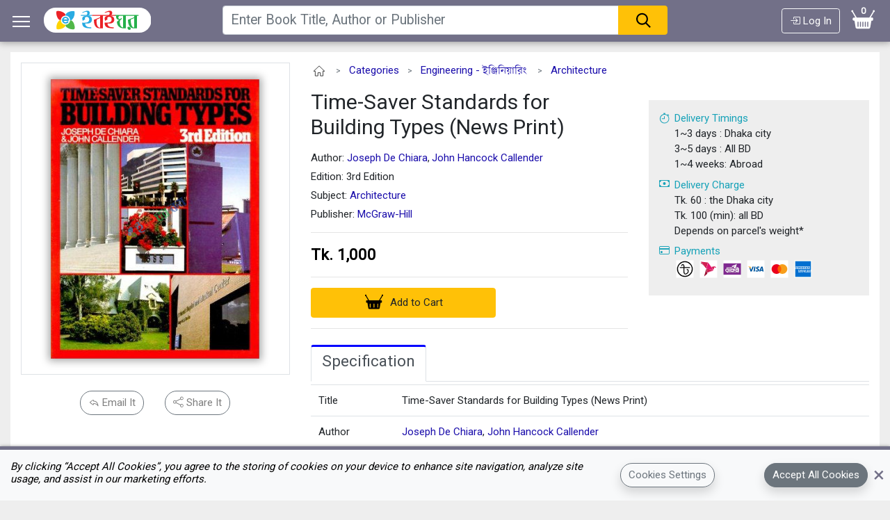

--- FILE ---
content_type: text/html; charset=UTF-8
request_url: https://eboighar.com/booksdetails/53709/Time-Saver-Standards-for-Building-Types-%28News-Print%29
body_size: 36851
content:
<!doctype html>
<html lang="en">
<head>
   <meta charset="utf-8">
   <meta name="viewport" content="width=device-width, initial-scale=1.0">
   <meta http-equiv="X-UA-Compatible" content="IE=edge">
   <meta name="csrf-token" content="TPHCaprWIqYOXPg2hsiubxF6xGxBq6T1TfBnjooY" />
   <meta name="theme-color" content="#727088">
   <!-- Global site tag (gtag.js) - Google Analytics -->
   <script async src="https://www.googletagmanager.com/gtag/js?id=UA-83526644-2"></script>
   <script>
       window.dataLayer = window.dataLayer || [];
       function gtag(){dataLayer.push(arguments);}
       gtag('js', new Date());
       gtag('config', 'UA-83526644-2');
   </script>
   <!-- Latest compiled and minified CSS -->
   <link rel="stylesheet" href="https://maxcdn.bootstrapcdn.com/bootstrap/4.5.2/css/bootstrap.min.css">
   <link rel="stylesheet" href="https://fonts.googleapis.com/css?family=Roboto">
   <link rel="stylesheet" href="https://cdn.jsdelivr.net/npm/bootstrap-icons@1.5.0/font/bootstrap-icons.css">
   <title>Time-Saver Standards for Building Types (News Print) - টাইম-সেভার স্ট্যান্ডার্ডস ফর বিল্ডিং টিপস | Buy Book Online - অনলাইনে বই কিনুন | eBoighar.com</title>
   <link rel="icon" type="image/gif" href="https://eboighar.com/frontend/assets/images/favicon.png">
   <link rel="manifest" href="https://eboighar.com/frontend/assets/manifest.json">
   <link rel="apple-touch-icon" href="https://eboighar.com/frontend/assets/images/eboighar-logo-192.png">
   <!-- Our Custom CSS -->
    <!-- Our Custom CSS -->
            <link rel="stylesheet" href="https://eboighar.com/frontend/assets/build/css/main.min.css?rel=24">
        <script src="https://ajax.googleapis.com/ajax/libs/jquery/3.5.1/jquery.min.js"></script>
   <script src="https://cdnjs.cloudflare.com/ajax/libs/lazysizes/5.2.2/lazysizes.min.js" async defer></script>
       <link rel="preload" as="image" href="https://eboighar-static.s3.ap-southeast-1.amazonaws.com/static/Books/book_75092022-05-30_1653886865.jpg" />
    <meta name="robots" content="index, follow, max-snippet:-1, max-image-preview:large, max-video-preview:-1">
    <meta name="description" content="Time-Saver Standards for Building Types (News Print), , Edition: 3rd Edition, Price: Tk 1000.00, Pages:1472, Publisher: McGraw-Hill, Subject: Architecture, Update Date: Nov 13, 2022"/>
    <link rel="canonical" href="https://eboighar.com/booksdetails/53709"/>
    <link rel="alternate" hreflang="x-default" href="https://eboighar.com/booksdetails/53709/Time-Saver-Standards-for-Building-Types-%28News-Print%29"/>
    <link rel="alternate" hreflang="en" href="https://eboighar.com/en/booksdetails/53709/Time-Saver-Standards-for-Building-Types-%28News-Print%29"/>
    <link rel="alternate" hreflang="bn" href="https://eboighar.com/bn/booksdetails/53709/Time-Saver-Standards-for-Building-Types-%28News-Print%29"/>
    <meta property="fb:app_id" content="297468617701433"/>
    <meta property="og:type" content="book"/>
    <meta property="og:url" content="https://eboighar.com/booksdetails/53709"/>
    <meta property="og:image" content="https://eboighar-static.s3.ap-southeast-1.amazonaws.com/static/Books/book_75092022-05-30_1653886865.jpg"/>
    <meta property="og:title" content="Time-Saver Standards for Building Types (News Print) - টাইম-সেভার স্ট্যান্ডার্ডস ফর বিল্ডিং টিপস | Buy Book Online - অনলাইনে বই কিনুন | eBoighar.com"/>
    <meta property="og:description" content="Time-Saver Standards for Building Types (News Print), , Edition: 3rd Edition, Price: Tk 1000.00, Pages:1472, Publisher: McGraw-Hill, Subject: Architecture, Update Date: Nov 13, 2022"/>
    <meta property="product:brand" content="McGraw-Hill">
    <meta property="product:price:amount" content="1000.00">
    <meta property="product:condition" content="new">
    <meta property="product:price:currency" content="BDT">
    <meta property="product:retailer_item_id" content="53709">

    <script id="page_json" type="application/ld+json">
    [{
        "@context": "https://schema.org",
        "@type": "Book",
        "name": "Time-Saver Standards for Building Types (News Print)",
        "author": {
            "@type": "Person",
            "name": ""
        },
        "url": "https://eboighar.com/booksdetails/53709",
        "workExample": [{
            "@type": "Book",
            "isbn": "",
            "bookEdition": "3rd Edition",
            "numberOfPages": "1472",
            "inLanguage": "English",
            "image":"https://eboighar-static.s3.ap-southeast-1.amazonaws.com/static/Books/book_75092022-05-30_1653886865.jpg",
            "keywords" : "",
            "abstract" : "",
            "potentialAction": {
                "@type": "ReadAction",
                "target": {
                    "@type": "EntryPoint",
                    "urlTemplate": "https://eboighar.com/booksdetails/53709",
                    "actionPlatform": [
                        "http://schema.org/DesktopWebPlatform",
                        "http://schema.org/IOSPlatform",
                        "http://schema.org/AndroidPlatform"
                    ]
                },
                "expectsAcceptanceOf": {
                    "@type": "Offer",
                    "Price": 1000.00,
                    "priceCurrency": "BDT",
                    "eligibleRegion": {
                        "@type": "Country",
                        "name": "BD"
                    },
                    "availability": "https://schema.org/InStock"
                }
            },
            "publisher": {
                "@type": "Thing",
                "name" : "McGraw-Hill"
            }

        }]
    }]



    </script>
    
    <script type="text/javascript">
        
        window.addEventListener("pageshow", function (event) {
            
            if (event.persisted) {

                location.reload();
            }
        });

    </script>
    


</head>

<body style="margin: 0 auto !important; float: none !important">

    <div class="container-fluid mycontent">
        <div class="modal left fade" id="navsidebarModal" tabindex="-1" role="dialog" aria-labelledby="navsidebarModalLabel">
    <div class="modal-dialog modal-dialog-scrollable modal-dialog-centered mh-100 p-0" role="document">
        <div class="modal-content h-100">
            <div class="modal-header theme-background d-flex align-items-center rounded-0 py-0 shadow">
                <a class="px-3 text-white lead w-100 h-100 py-4" href="https://eboighar.com"><i
                        class="bi bi-house mr-4 lead"></i>Home</a>
                <button type="button" class="close" data-dismiss="modal" aria-label="Close">
                    <i class="bi bi-x-circle text-white h1"></i>
                </button>
            </div>
            <div class="modal-body d-flex flex-column">
                
                <a class="mx-3 py-2 lead border-bottom" href="https://eboighar.com/login">
                    <div class="mr-3 svg-icons svg-login-32x32"></div> Log In
                </a>
                <a class="mx-3 py-2 border-top lead" href="https://eboighar.com/categories">
                    <div class="mr-3 svg-icons svg-categories-32x32"></div> Categories
                </a>
                <a class="mx-3 py-2 lead" href="https://eboighar.com/authors">
                    <div class="mr-3 svg-icons svg-authors-32x32"></div> Authors
                </a>
                <a class="mx-3 py-2 lead" href="https://eboighar.com/publishers">
                    <div class="mr-3 svg-icons svg-publishers-32x32"></div> Publishers
                </a>
                <a class="mx-3 py-2 lead" href="https://eboighar.com/popular-booklists/4">
                    <div class="mr-3 svg-icons svg-popular-books-32x32"></div> Popular Books
                </a>
                <a class="mx-3 py-2 lead" href="https://eboighar.com/find-my-books">
                    <div class="mr-3 svg-icons svg-find-my-books-32x32"></div> Find My Books
                </a>
                <a class="mx-3 py-2 border-top lead" href="https://eboighar.com/stationeries">
                    <div class="mr-3 svg-icons svg-stationery-32x32"></div> Stationeries
                </a>
                <a class="mx-3 py-2 lead" href="https://eboighar.com/print-and-bind">
                    <div class="mr-3 svg-icons svg-print-bind-32x32"></div> Print &amp; Bind
                </a>
                <a class="mx-3 py-2 border-bottom lead" href="https://eboighar.com/item/21">
                    <div class="mr-3 svg-icons svg-apron-32x32"></div> Aprons
                </a>
                <a class="mx-3 py-2 border-bottom lead" href="https://eboighar.com/cart">
                    <div class="mr-3 svg-icons svg-cart-books-32x32"></div> Cart
                </a>
                <a class="mx-3 py-2 lead" href="https://eboighar.com/order-history">
                    <div class="mr-3 svg-icons svg-order-history-32x32"></div> Order History
                </a>
                <a class="mx-3 py-2 lead" href="https://eboighar.com/enter-trxid">
                    <div class="mr-3 svg-icons svg-cash-32x32"></div> Enter TrxID
                </a>
                <a class="mx-3 py-2 lead" href="https://eboighar.com/corporateorder">
                    <div class="mr-3 svg-icons svg-corporate-relationship-32x32"></div> Corporate Orders
                </a>
                <a class="mx-3 py-2 lead" href="https://eboighar.com/contactus">
                    <div class="mr-3 svg-icons svg-contact-us-32x32"></div> Contact Us
                </a>
            </div>
            <div class="modal-footer justify-content-start shadow d-flex flex-row align-items-center">
                <i class="bi bi-translate text-info mx-3 lead"></i>
                                                            <button data-locale="en"
                                onclick="window.location.href = 'https://eboighar.com/en/booksdetails/53709/Time-Saver-Standards-for-Building-Types-%28News-Print%29';"
                                class="mr-3 lead btn btn-dark rounded-pill">
                            English
                        </button>
                                                                                <button data-locale="bn"
                                onclick="window.location.href = 'https://eboighar.com/bn/booksdetails/53709/Time-Saver-Standards-for-Building-Types-%28News-Print%29';"
                                class="mr-3 lead btn btn-outline-dark rounded-pill">
                            বাংলা
                        </button>
                                                </div>
        </div>
    </div>
</div>
        <div style="width:100%;margin: auto; padding:0;">
            <div class="row">
<nav class="navbar navbar-expand-lg navbar-light theme-background w-100 d-flex justify-content-between ckhide navbar-positioning navbar-shadow" style="margin: 0!important;z-index:999; height:4rem;">
	<div class="mx-0">
		<button type="button" id="sidebarCollapse" class="btn btn-info float-left" data-toggle="modal" data-target="#navsidebarModal" style="font-size: 28px;margin-bottom: -1px; background-color: transparent!important; border-color:transparent!important;" title="Menu button" tabindex="0">
			<span class="bar1"></span>
			<span class="bar2"></span>
			<span class="bar3"></span>
		</button>
        <button type="button" id="back_button_navbar" class="float-left d-none" onClick="window.history.go(-1); return false;" style="font-size: 14px;margin-bottom: -1px; background-color: transparent!important; border-color:transparent!important;" title="Back button" tabindex="0">
			<img src="data:image/svg+xml;charset=UTF-8, %3Csvg width='30' height='30' version='1.1' viewBox='0 0 8.5333333 8.5333333' xmlns='http://www.w3.org/2000/svg'%3E%3Cpath d='m1.0666668 4.2671775c6.3999997 7e-7 6.3999997 7e-7 6.3999997 7e-7' fill='none' stroke='%23fff' stroke-width='.5333333'/%3E%3Cpath d='m1.2552286 4.1891275 3.0169894-3.0169882' fill='none' stroke='%23fff' stroke-width='.5333333'/%3E%3Cpath d='m4.2722167 7.3611941-3.0169881-3.0169895' fill='none' stroke='%23fff' stroke-width='.5333333'/%3E%3C/svg%3E%0A" style="width:30px;height:auto;"/>
		</button>
		<a id="home_link_navbar" class="float-left px-2" href="https://eboighar.com" tabindex="0">
			<img class="d-none d-lg-block" style="height: 36px;width:auto;" src="https://eboighar.com/frontend/assets/images/logo.svg" alt="eBoighar.com Logo"/>
            <img class="d-block d-lg-none" style="height: 36px;width:auto;" src="data:image/svg+xml;charset=UTF-8, %3Csvg width='30' height='30' version='1.1' viewBox='0 0 8 8' xmlns='http://www.w3.org/2000/svg'%3E%3Crect y='9.9999997e-6' width='8' height='8' ry='1.1071981' fill='%23fff' fill-rule='evenodd'/%3E%3Cpath d='m4.050552 2.1791539c0.2507301-0.8344539 2.5836915-1.4488538 2.8337847-0.8885612 0 0 0.2606649 1.3669947-0.7631422 2.5001198-1.0925992 0.8691276-2.4478738-0.6802609-2.0706425-1.6115586z' fill='%2329abe2' stroke-width='.26458335'/%3E%3Cpath d='m2.1382903 3.936356s-0.8201605-0.2786148-1.0590333-1.9904777c0 0-0.0875369-0.7724628 0.1990236-0.8522449 0 0 1.3695436-0.24672258 2.4922694 0.7883602 0.8071531 1.1051669-0.7199119 2.227686-1.6322597 2.0543624z' fill='%23eb2227' stroke-width='.26458335'/%3E%3Cpath d='m5.838961 4.0686622s0.8228048 0.27047 1.0791536 1.9794874c0 0 0.095197 0.7717746-0.1905923 0.8542124 0 0-1.3670904 0.2608547-2.5003095-0.7631422-0.7921278-1.0669763 0.6635846-2.3199316 1.6117482-2.0705576z' fill='%2351b748' stroke-width='.26458335'/%3E%3Cpath d='m3.9446614 5.8274197s-0.237794 0.8245717-1.9474988 1.0805285c0 0-0.771383 0.095788-0.8537259-0.1901911 0 0-0.26085484-1.366899 0.7630366-2.5002247 0.7654544-0.8283198 2.3485568 0.5582292 2.0381881 1.6098873z' fill='%23ffd400' stroke-width='.26458335'/%3E%3Cellipse cx='4' cy='4' rx='1.4666666' ry='1.4666667' fill='%23fff' fill-rule='evenodd' opacity='1'/%3E%3Cpath d='m4.0051538 2.9151307c-0.6115242 6.65e-5 -1.107213 0.4858104-1.107167 1.0849474 3.99e-5 0.5991448 0.4958159 1.0848178 1.107351 1.0847912 0.3891333-3.325e-4 0.9375009-0.2019893 0.9419502-0.5160595-0.0451076-0.3056669-0.3739721-0.2853327-0.4115885-0.1903057-0.3396229 0.4627492-0.9937301 0.3383416-1.150715-0.1796571h1.4239641c0.2910964-0.0192193 0.2982087-0.1990947 0.2918001-0.3580242-0.0786026-0.5237493-0.5391985-0.9257575-1.0955949-0.9256921zm0.6204618 0.8860223h-1.2411246c0.2663662-0.6444135 1.0100084-0.6075802 1.2411246 0z' fill='%2324aae0' fill-rule='evenodd' stroke-width='1'/%3E%3C/svg%3E%0A" alt="eBoighar.com logo small"/>
		</a>
    </div>

<div id="search_at_div_app_bar" class="col-xs-12 px-0 col-sm-6 search-positioning">
    <form class="w-100 px-2 px-md-0" action="https://eboighar.com/search">
        <div class="input-group">
            <input type="text" name="term" id="term" value="" class="form-control amber-border dropdown-toggle term" placeholder="Enter Book Title, Author or Publisher" autocomplete="off" aria-label="Search"  aria-haspopup="true" aria-expanded="false">
            <div class="input-group-append">
                <button type="submit" class="btn btn-warning w-100 px-4 rounded-right">
                    <img src="data:image/svg+xml;charset=UTF-8, %3Csvg width='24' height='24' version='1.1' viewBox='0 0 6 6' xmlns='http://www.w3.org/2000/svg'%3E%3Cpath d='m2.6171869 0.45888c-1.1658689 0-2.1171869 0.94936-2.1171869 2.11523s0.951318 2.11719 2.1171869 2.11719c1.1658688 0 2.1152344-0.95132 2.1152344-2.11719s-0.9493656-2.11523-2.1152344-2.11523zm0 0.52929c0.8798859 0 1.5859375 0.70606 1.5859375 1.58594 0 0.87989-0.7060516 1.58789-1.5859375 1.58789s-1.5878906-0.708-1.5878906-1.58789c0-0.87988 0.7080047-1.58594 1.5878906-1.58594z' color='%23000000' fill-rule='evenodd'/%3E%3Cpath d='m4.0490418 3.69201 1.6837979 1.6838-0.3741726 0.37419-1.6837979-1.68381z' fill-rule='evenodd'/%3E%3C/svg%3E">
                </button>
            </div>
        </div>
        <div id="div_sresult" class="sresult col-12 rounded shadow">
        </div>
    </form>
</div>
    <div class="d-flex flex-row align-items-center my-auto">
		                 <a id="login_link_navbar" class="border-light text-white btn btn-outline-info" href="https://eboighar.com/login" tabindex="0"><i class="bi bi-box-arrow-in-right"></i> Log In</a>
               		<a id="cart_link_navbar" class="myCart d-flex flex-column align-items-center" href="https://eboighar.com/cart" tabindex="0">
                <span class="badge badge-warning" id="lblCartCount" style="position:relative; top:9px;">0</span>
                <img class="px-3" style="height: 30px;width:auto;" src="data:image/svg+xml;charset=UTF-8, %3Csvg enable-background='new 0 0 42.75 35.75' version='1.1' viewBox='0 0 42.75 35.75' xmlns='http://www.w3.org/2000/svg'%3E%3Cpath d='m34.646 14.541c1.764 0 3.562-0.279 4.013 1.118 0.464 1.441 0.052 3.866-0.987 4.209-0.523 0.173-1.063 9e-3 -1.841 0.065-0.671 3.151-1.039 5.81-1.578 9.076-0.358 2.167-0.45 4.401-2.762 4.67-1.543 0.178-3.313 0-5.063 0h-10.129c-3.003 0-6.233 0.456-7.168-1.447-0.396-0.808-0.425-2.039-0.592-3.025-0.526-3.114-1.039-6.019-1.513-9.207-0.099 0-0.709-4e-3 -0.803-0.011-3.572-0.265-2.776-5.424 0-5.448h2.202c-1.517-3.043-3.609-6.081-5.262-9.207-1.998-0.07-2.108-3.059-0.395-3.419 1.303-0.275 2.628 0.987 1.974 2.367 2.001 3.435 3.989 6.884 6.05 10.259 6.713 0.141 14.886 0.027 21.487 0.066 2.133-3.325 4.043-6.873 6.115-10.26-0.485-1.211 0.151-2.408 1.185-2.564 2.256-0.342 2.776 3.056 0.526 3.354-1.764 3.189-3.687 6.221-5.459 9.404zm-20.778 7.897c0-0.437-0.354-0.791-0.789-0.791h-0.132c-0.436 0-0.79 0.354-0.79 0.791v7.432c0 0.436 0.354 0.79 0.79 0.79h0.132c0.436 0 0.789-0.354 0.789-0.79v-7.432zm4.157 0c0-0.437-0.353-0.791-0.789-0.791h-0.132c-0.436 0-0.789 0.354-0.789 0.791v7.432c0 0.436 0.354 0.79 0.789 0.79h0.132c0.436 0 0.789-0.354 0.789-0.79v-7.432zm4.159 0c0-0.437-0.354-0.791-0.79-0.791h-0.132c-0.436 0-0.789 0.354-0.789 0.791v7.432c0 0.436 0.353 0.79 0.789 0.79h0.132c0.436 0 0.79-0.354 0.79-0.79v-7.432zm4.156 0c0-0.437-0.354-0.791-0.79-0.791h-0.131c-0.437 0-0.79 0.354-0.79 0.791v7.432c0 0.436 0.354 0.79 0.79 0.79h0.131c0.437 0 0.79-0.354 0.79-0.79v-7.432zm4.158 0c0-0.437-0.354-0.791-0.789-0.791h-0.131c-0.436 0-0.79 0.354-0.79 0.791v7.432c0 0.436 0.354 0.79 0.79 0.79h0.131c0.436 0 0.789-0.354 0.789-0.79v-7.432z' fill='%23fff'/%3E%3C/svg%3E%0A" alt="Cart at eBoighar.com"/>
    		</a>
	</div>
</nav>
</div>
<div id="search_xs_bg" class="row d-block d-sm-none theme-background" style="box-shadow: 0 4px 6px -3px #9c9c9c;z-index:999; height:4rem;">
<!-- bg for search in xs -->
</div>
<div id="top_spacer" class="top-spacer-display" style="height:4rem;"></div>

<a id="cart-n-badge" class="mr-10 p-3 rounded-circle shadow text-center d-none" href="https://eboighar.com/cart" style="position:fixed;top:1rem;right:1rem;z-index:100000;background-color:#e22929b3; height:5rem !important; width:5rem !important;" data-show="">
      <span class="text-white bg-none p-1 font-weight-bold" id="badge-n-count" style="text-align: center">0</span>
      <img style="margin-top: -16px;height: 30px;width:auto;" class="lazyload" data-src="https://eboighar.com/frontend/assets/images/svg/cart-white.svg" alt="My Cart at eBoighar.com" />
</a>


<script>

    function logout(){
      var msg="Are you sure you want to Logout?";
      if(confirm(msg)){
         window.location.href="https://eboighar.com/logout";
      }
    }

    function golastpage(){
       window.history.go(-1);
      return false;
    }


    $(".myCart").click(function(){
    	window.location.href='https://eboighar.com/cart';        // new cart for otplogin
    });

    function myFunction(x) {
        x.classList.toggle("change");
    }

    
    $('#term').on('keyup', function() {
        if($('#term').val()!=''){
            ajax_search_at_keyup($('#term').val());
        }else{
            $(".sresult").hide();
        }
    });

    function ajax_search_at_keyup(x){
        if(x!='')
        {
            $.ajax({
                url: updateQueryStringParameter2("https://eboighar.com/ajx_search", "term", x),
                type: "get",
                success: function (response) {
                    $('.sresult').html(response);
                    $('.sresult').show();
                },
                error: function(jqXHR, textStatus, errorThrown) {
                    console.log(textStatus, errorThrown);
                    $('.sresult').hide();
                }
            });
        }else{
            $('.sresult').hide();
        }
    }

    $(document).on('click', function (e) {
        if($(".sresult").css("display")!=="none"){

            if(e.target.id==="term"){
                return;
            }
            if ($(e.target).closest(".sresult").length === 0) {
                $(".sresult").hide();
    		}
        }
    });

    // handle back press and dismiss modal
    $(document).ready(function(){
        $(document).on('show.bs.modal', 'div.modal', function() {
            var modal = this;
            window.location.hash = modal.id;
            window.onhashchange = function() {
                if (!location.hash){
                    $(modal).modal('hide');
                }
            }
        });
        $(document).on('hidden.bs.modal', 'div.modal', function() {
            var hash = this.id;
            history.replaceState('', document.title, window.location.pathname);
        });
        // when close button clicked simulate back
        $(document).on('click', 'div.modal button.close', function(){
            window.history.back();
        })
        // when esc pressed when modal open simulate back
        $(document).on('keyup', 'div.modal', function(e) {
            if (e.keyCode === 27){
                window.history.back();
            }
        });
    });
</script>
    	    
        <div id="sizer" data-orientation="">
        <div class="d-block d-sm-none d-md-none d-lg-none d-xl-none" data-size="xs"></div>
        <div class="d-none d-sm-block d-md-none d-lg-none d-xl-none" data-size="sm"></div>
        <div class="d-none d-sm-none d-md-block d-lg-none d-xl-none" data-size="md"></div>
        <div class="d-none d-sm-none d-md-none d-lg-block d-xl-none" data-size="lg"></div>
        <div class="d-none d-sm-none d-md-none d-lg-none d-xl-block" data-size="xl"></div>
    </div>



    <div id="bdls" class="row mycontent mt-3 px-0 px-lg-3">
        <div class="col-12 mx-0 mb-1 bg-white">
            <div class="row">
                <div id="hero_image_n_controls" class="col-12 col-sm-4 flex-column d-flex justify-content-center py-3">
                    <div id="hero_item" class="d-flex justify-content-center border pt-2 pb-4 mb-1 mb-sm-4">
                                                <div>
                            <img class="mt-3 hero-img-dimension" style="box-shadow: 0 0 11px 3px #00000059;"
                                 tabindex="0"
                                 alt="Time-Saver Standards for Building Types (News Print)"
                                 src="https://eboighar-static.s3.ap-southeast-1.amazonaws.com/static/Books/book_75092022-05-30_1653886865.jpg"
                                 onerror="this.onerror=null;this.src='https://eboighar.com/frontend/assets/images/default/275/no-image.png';"/>
                        </div>
                        
                    </div>

                    <div class="d-flex justify-content-center">

                        <a class="mr-3 btn btn-outline-secondary rounded-pill text-black-50" data-toggle="modal"
                           data-target="#shareModaldesk"
                           data-backdrop="true" data-keyboard="true" title="share by email" tabindex="0">
                            <i class="bi bi-reply"></i> Email It</a>

                        <a href="http://www.facebook.com/sharer/sharer.php?s=100&t=Time-Saver Standards for Building Types (News Print)&u=https://eboighar.com/booksdetails/53709/Time-Saver-Standards-for-Building-Types-%28News-Print%29"
                           onclick="return openUrlOnWindowFromAnchorTagHref(this);"
                           class="ml-3 btn btn-outline-secondary rounded-pill text-black-50"
                           title="share on facebook.com"><i class="bi bi-share"></i> Share It</a>
                    </div>


                </div>


                <div id="div_item_details" class="col-12 col-sm-8 flex-column py-3">

                    <div class="text-muted d-none d-sm-block mb-3">
                                                    <small>
                                <a href="https://eboighar.com"><img style="width:24px;"
                                                                   src="data:image/svg+xml;charset=UTF-8, %3Csvg fill='none' version='1.1' viewBox='0 0 32 32' xmlns='http://www.w3.org/2000/svg'%3E%3Cpath d='m5.4999245 16.499985h2.9593064l0.039991 9h5.1587911v-6h4.678903l0.07998 6h4.958838l-0.03999-9h3.039288l-10.317582-9.9999891z' fill='none' stroke='%23000' stroke-linejoin='round' stroke-width='1px'/%3E%3C/svg%3E%0A"
                                                                   alt="link to eBoighar home"/></a>&nbsp;&nbsp;&nbsp;&nbsp;&gt;&nbsp;&nbsp;&nbsp;&nbsp;<a
                                    class="" href="https://eboighar.com/categories">Categories</a>&nbsp;&nbsp;&nbsp;&nbsp;&gt;&nbsp;&nbsp;&nbsp;&nbsp;<a
                                    href="https://eboighar.com/subcategories/12/271/Engineering---%E0%A6%87%E0%A6%9E%E0%A7%8D%E0%A6%9C%E0%A6%BF%E0%A6%A8%E0%A6%BF%E0%A7%9F%E0%A6%BE%E0%A6%B0%E0%A6%BF%E0%A6%82">Engineering - ইঞ্জিনিয়ারিং</a>                                     &nbsp;&nbsp;&nbsp;&nbsp;&gt;&nbsp;&nbsp;&nbsp;&nbsp;<a
                                        href="https://eboighar.com/category/12/271/2144/Engineering---%E0%A6%87%E0%A6%9E%E0%A7%8D%E0%A6%9C%E0%A6%BF%E0%A6%A8%E0%A6%BF%E0%A7%9F%E0%A6%BE%E0%A6%B0%E0%A6%BF%E0%A6%82/Architecture">Architecture</a>                             </small>
                                            </div>

                    <div class="row">
                        <div class="col-12 col-xl-7 product_meta">
                            <h1 class="left mb-3"
                                tabindex="0">Time-Saver Standards for Building Types (News Print)  </h1>
                            <div class="author left ">

                                                                <span>Author: </span>
                                                                <a href="https://eboighar.com/author/18962/Joseph-De-Chiara">Joseph De Chiara</a>, <a href="https://eboighar.com/author/18963/John-Hancock-Callender">John Hancock Callender</a>
                                
                            </div>


                            
                                                        <div class="author left">
                                <span>Edition: 3rd Edition</span>
                            </div>
                                                        <div class="author left">
                                <span>Subject: </span>
                                <a href="https://eboighar.com/category/12/271/2144/Engineering---%E0%A6%87%E0%A6%9E%E0%A7%8D%E0%A6%9C%E0%A6%BF%E0%A6%A8%E0%A6%BF%E0%A7%9F%E0%A6%BE%E0%A6%B0%E0%A6%BF%E0%A6%82/Architecture">Architecture</a>
                            </div>
                                                        <div class="author left">
                                <span>Publisher: </span>
                                <a href="https://eboighar.com/publisher/114/McGraw-Hill">McGraw-Hill</a>
                            </div>
                            

                            <hr>

                            <div class="row mx-0 justify-content-center justify-content-sm-start">
                                <input class="pull-left" id="price" type="radio" checked="checked"
                                       style="display: none;" value="2" name="book_price"
                                       wtx-context="017E5F44-F2E3-4DE0-8265-2F77C5679211">
                                <div class="book-price-d my-auto w-auto" title="Price For Original Book">
                                                                        <font class="price_text" tabindex="0">                                         Tk. 1,000</font> <small
                                        style="font-size: 14px;color: #000;"></small>
                                    <input type="hidden" name="org_price" id="org_price" value="0">
                                    
                                    
                                    
                                </div>

                            </div>


                            <hr class="d-none d-md-block">
                            <div id="div_add_to_cart_desktop" class="d-none d-sm-block row mx-0 mb-2">


                                                                    <button class="btn btn-warning  rounded col-6 col-xl-7 btn-md"
                                            onclick="product_to_cart('2','1', '53709', 'book_75092022-05-30_1653886865.jpg', '1000.00');">
                                        <img class="navbar-icon-image-size mr-1"
                                             src="https://eboighar.com/frontend/assets/images/svg/cart-dark.svg"
                                             alt="My Cart at eBoighar.com"/>
                                        Add to Cart
                                    </button>
                                                            </div>

                            <hr>
                            
                                                <!-- end of big if php -->
                        </div>
                        <div class="col-12 col-xl-5 rounded p-0 p-md-3">
                            <div class="bg_div_thrid_priority p-3 p-md-3">
                                <!-- <dl> -->
                                    <div tabindex="0" class="text-info">
                                        <i class="bi bi-stopwatch text-info mr-2"></i>Delivery Timings
                                    </div>

                                    <p class="pl-4 mb-2">
                                        1~3 days : Dhaka city<br>
                                        3~5 days : All BD<br>
                                        1~4 weeks: Abroad
                                    </p>
                                    <div tabindex="0" class="text-info">
                                        <i class="bi bi-cash text-info mr-2"></i>Delivery Charge
                                    </div>

                                    <p class="pl-4 mb-2">
                                        Tk. 60 : the Dhaka city
                                        <br>
                                        Tk. 100 (min): all BD
                                        <br>
                                        Depends on parcel&#039;s weight*
                                    </p>
                                    <div tabindex="0" class="text-info">
                                        <i class="bi bi-credit-card text-info mr-2"></i>Payments
                                    </div>

                                    <p class="pl-4 mb-2">
                                        <img loading="lazy" class="payment-icon-size-at-footer"
                                             src="https://eboighar.com/frontend/assets/images/payment/cod.svg"
                                             alt="cash on delivery">
                                        <img loading="lazy" class="payment-icon-size-at-footer"
                                             src="https://eboighar.com/frontend/assets/images/payment/bkash_logo.svg"
                                             alt="bkash logo">
                                        <img loading="lazy" class="payment-icon-size-at-footer"
                                             src="https://eboighar.com/frontend/assets/images/payment/rocket_logo.png"
                                             alt="rocket logo">
                                                                                    <img loading="lazy" class="payment-icon-size-at-footer"
                                                 src="https://eboighar.com/frontend/assets/images/payment/visa_logo.svg"
                                                 alt="visa logo">
                                            <img loading="lazy" class="payment-icon-size-at-footer"
                                                 src="https://eboighar.com/frontend/assets/images/payment/mastercard_logo.svg"
                                                 alt="mastercard logo">
                                            <img loading="lazy" class="payment-icon-size-at-footer"
                                                 src="https://eboighar.com/frontend/assets/images/payment/amex_logo.svg"
                                                 alt="amex logo">
                                                                            </p>
                                <!-- </dl> -->
                            </div>
                        </div>
                    </div>

                    <div class="mt-2 mb-3">
                        <nav>
                            <div class="nav nav-tabs" id="nav-tab" role="tablist">
                                <a class="nav-item nav-link active" id="nav-home-tab" data-toggle="tab" href="#nav-home"
                                   role="tab" aria-controls="nav-home" aria-selected="true" tabindex="0"><h3>
                                        Specification</h3></a>
                                                            </div>
                        </nav>
                        <div class="tab-content" id="nav-tabContent">
                            <div class="tab-pane fade show active" id="nav-home" role="tabpanel"
                                 aria-labelledby="nav-home-tab">

                                <table class="table mb-0 mt-1">
                                    <tbody>
                                    
                                        <tr>
                                            <td tabindex="0">Title</td>
                                            <td tabindex="0">Time-Saver Standards for Building Types (News Print)</td>
                                        </tr>
                                    
                                                                            <tr>
                                            <td tabindex="0">Author</td>
                                            <td tabindex="0"><a href="https://eboighar.com/author/18962/Joseph-De-Chiara">Joseph De Chiara</a>, <a href="https://eboighar.com/author/18963/John-Hancock-Callender">John Hancock Callender</a></td>
                                        </tr>
                                    

                                    
                                    
                                        <tr>
                                            <td tabindex="0">Publisher</td>
                                            <td>
                                                <a href="https://eboighar.com/publisher/114/McGraw-Hill"
                                                   tabindex="0">McGraw-Hill</a></td>
                                        </tr>
                                    
                                    
                                        <tr>
                                            <td tabindex="0">Edition</td>
                                            <td tabindex="0">3rd Edition</td>
                                        </tr>
                                    
                                    
                                    
                                        <tr>
                                            <td tabindex="0">Pages</td>
                                            <td tabindex="0">1472</td>
                                        </tr>
                                    
                                    
                                    
                                    
                                    
                                        <tr>
                                            <td tabindex="0">Language</td>
                                            <td tabindex="0">English</td>
                                        </tr>
                                    
                                    
                                        <tr>
                                            <td tabindex="0">Category</td>
                                            <td>
                                                <a href="https://eboighar.com/subcategories/12/271/Engineering---%E0%A6%87%E0%A6%9E%E0%A7%8D%E0%A6%9C%E0%A6%BF%E0%A6%A8%E0%A6%BF%E0%A7%9F%E0%A6%BE%E0%A6%B0%E0%A6%BF%E0%A6%82"
                                                   tabindex="0">Engineering - ইঞ্জিনিয়ারিং</a></td>
                                        </tr>
                                    
                                    
                                        <tr>
                                            <td tabindex="0">Subject</td>
                                            <td>
                                                <a href="https://eboighar.com/category/12/271/2144/Engineering---%E0%A6%87%E0%A6%9E%E0%A7%8D%E0%A6%9C%E0%A6%BF%E0%A6%A8%E0%A6%BF%E0%A7%9F%E0%A6%BE%E0%A6%B0%E0%A6%BF%E0%A6%82/Architecture"
                                                   tabindex="0">Architecture</a></td>
                                        </tr>
                                    
                                    </tbody>
                                </table>
                            </div>
                            <div class="tab-pane fade p-2" id="nav-spec" role="tabpanel" aria-labelledby="nav-spec-tab">
                                <div class="col-12 p-0 m-0 text-left category">
                                    
                                    <img class="rounded-circle lazyload author_img_circle_size"
                                         data-src="https://eboighar.com/frontend/assets/images/auth.jpg"/>
                                                                    </div>
                                
                            </div>
                        </div>
                    </div>
                </div>

                <hr class="details-bdr">
                <div class="col-12 text-right my-1 mx-0">
                    
                        <small class="text-muted">Update Date
                            : Nov 13, 2022</small>

                                    </div>


                <!-- start of buttons -->
                <div class="d-flex justify-content-center w-100">
                    <div id="div_add_to_cart"
                         class="div_add_to_cart col-12 col-md-3 center d-block d-sm-none d-flex p-3 btn-shadow-mob-main-action"
                         style="position:fixed;bottom:0;" data-visibility="">
                        
                                                    <button class="btn btn-warning btnCartNew rounded flex-fill btn-md"
                                    onclick="product_to_cart('2','1', '53709', 'book_75092022-05-30_1653886865.jpg', '1000.00');">
                                <img class="navbar-icon-image-size mr-1"
                                     src="https://eboighar.com/frontend/assets/images/svg/cart-dark.svg"
                                     alt="My Cart at eBoighar.com"/>
                                Add to Cart
                            </button>
                        

                    </div>
                </div>
                <!-- end of buttons -->
                <div id="div_add_to_cart_marker" class="w-100"></div>
            </div>
        </div>
    </div>


        <div class="row px-0 px-lg-3 mycontent">
        <div class="col-12 mx-0 mt-3 mb-1 flex-column">
            <h2 class="row bg-white py-3 my-0 px-3 justify-content-center justify-content-lg-start" tabindex="0">Author&#039;s Other Books</h2>
            <div class="row bg-white px-2">
                                    

                    <a class="col-6 col-sm-4 col-md-3 col-xl-2 my-1 list-items-container div-list-item clearfix d-flex flex-column align-items-center pb-4"
                       href="https://eboighar.com/booksdetails/53709/Time-Saver-Standards-for-Building-Types-%28News-Print%29">
                            <img
                                data-src="https://eboighar-static.s3.ap-southeast-1.amazonaws.com/static/mid_thumb_books/book_75092022-05-30_1653886865.jpg"
                                src="https://eboighar.com/frontend/assets/images/default/140/no-image.png"
                                alt="Time-Saver Standards for Building Types (News Print)" class="lazyload list-item-img mb-3 border"
                                onerror="this.onerror=null;this.src='https://eboighar.com/frontend/assets/images/default/140/no-image.png';this.className='list-item-img  mb-3';"
                                tabindex="0"/>
                            <noscript>
                                <img src="https://eboighar-static.s3.ap-southeast-1.amazonaws.com/static/mid_thumb_books/book_75092022-05-30_1653886865.jpg" alt="Time-Saver Standards for Building Types (News Print)" class="list-item-img mb-3 border" style="position:absolute;top:1.5em;left:0;right:0;margin-left:auto;margin-right:auto;"/>
                            </noscript>
                            <div class="title-container-wrapper w-100 px-1 d-flex flex-column align-items-center">
                                        <h3 class="title-container border-bottom list-item-title" style="height: 38px;" tabindex="0">Time-Saver Standards for Building Types (News Print)</h3>
                                        <h5 class="list-item-price  my-2 d-inline-block">Tk.                                                                                             1,000
                                            
                                        </h5>
                            </div>
                    </a>
                            </div>
                    </div>
    </div>
    
        <div class="row px-0 px-lg-3 mycontent">
        <div class="col-12 mx-0 mt-3 mb-1 flex-column">
            <h2 class="row bg-white py-3 my-0 px-3 justify-content-center justify-content-lg-start" tabindex="0">Similar Books</h2>
            <div class="row bg-white px-2">
                                    
                    <a class="col-6 col-sm-4 col-md-3 col-xl-2 my-1 list-items-container div-list-item d-flex flex-column align-items-center pb-4"
                       href="https://eboighar.com/booksdetails/74430/Steel-Structures%3A-Design-and-Behavior-%28eco%29">
                            <img
                                data-src="https://eboighar-static.s3.ap-southeast-1.amazonaws.com/static/mid_thumb_books/book_39892025-10-26_1761482240.jpg"
                                src="https://eboighar.com/frontend/assets/images/default/140/no-image.png"
                                alt="Steel Structures: Design and Behavior (eco)" class="border lazyload list-item-img mb-3"
                                onerror="this.onerror=null;this.src='https://eboighar.com/frontend/assets/images/default/140/no-image.png';this.className='list-item-img mb-3';"
                                tabindex="0"/>
                                <noscript>
                                    <img src="https://eboighar-static.s3.ap-southeast-1.amazonaws.com/static/mid_thumb_books/book_39892025-10-26_1761482240.jpg" alt="Steel Structures: Design and Behavior (eco)" class="border list-item-img mb-3" style="position:absolute;top:1.5em;left:0;right:0;margin-left:auto;margin-right:auto;"/>
                                </noscript>
                            <div class="title-container-wrapper w-100 px-1 d-flex flex-column align-items-center">
                                        <h3 class="list-item-title title-container border-bottom" style="height: 38px;" tabindex="0">Steel Structures: Design and Behavior (eco)</h3>
                                        <h5 class="list-item-price my-2 d-inline-block">
                                            Tk.
                                                                                                                                        320
                                                                                    </h5>
                            </div>
                    </a>

                                    
                    <a class="col-6 col-sm-4 col-md-3 col-xl-2 my-1 list-items-container div-list-item d-flex flex-column align-items-center pb-4"
                       href="https://eboighar.com/booksdetails/73297/An-Introduction-to-General-Relativity-B%26W">
                            <img
                                data-src="https://eboighar-static.s3.ap-southeast-1.amazonaws.com/static/mid_thumb_books/"
                                src="https://eboighar.com/frontend/assets/images/default/140/no-image.png"
                                alt="An Introduction to General Relativity B&amp;W" class="border lazyload list-item-img mb-3"
                                onerror="this.onerror=null;this.src='https://eboighar.com/frontend/assets/images/default/140/no-image.png';this.className='list-item-img mb-3';"
                                tabindex="0"/>
                                <noscript>
                                    <img src="https://eboighar-static.s3.ap-southeast-1.amazonaws.com/static/mid_thumb_books/" alt="An Introduction to General Relativity B&amp;W" class="border list-item-img mb-3" style="position:absolute;top:1.5em;left:0;right:0;margin-left:auto;margin-right:auto;"/>
                                </noscript>
                            <div class="title-container-wrapper w-100 px-1 d-flex flex-column align-items-center">
                                        <h3 class="list-item-title title-container border-bottom" style="height: 38px;" tabindex="0">An Introduction to General Relativity B&amp;W</h3>
                                        <h5 class="list-item-price my-2 d-inline-block">
                                            Tk.
                                                                                                                                        650
                                                                                    </h5>
                            </div>
                    </a>

                                    
                    <a class="col-6 col-sm-4 col-md-3 col-xl-2 my-1 list-items-container div-list-item d-flex flex-column align-items-center pb-4"
                       href="https://eboighar.com/booksdetails/69237/Plants-and-Society-Book%28color%29">
                            <img
                                data-src="https://eboighar-static.s3.ap-southeast-1.amazonaws.com/static/mid_thumb_books/book_9352024-10-29_1730197676.jpg"
                                src="https://eboighar.com/frontend/assets/images/default/140/no-image.png"
                                alt="Plants and Society Book(color)" class="border lazyload list-item-img mb-3"
                                onerror="this.onerror=null;this.src='https://eboighar.com/frontend/assets/images/default/140/no-image.png';this.className='list-item-img mb-3';"
                                tabindex="0"/>
                                <noscript>
                                    <img src="https://eboighar-static.s3.ap-southeast-1.amazonaws.com/static/mid_thumb_books/book_9352024-10-29_1730197676.jpg" alt="Plants and Society Book(color)" class="border list-item-img mb-3" style="position:absolute;top:1.5em;left:0;right:0;margin-left:auto;margin-right:auto;"/>
                                </noscript>
                            <div class="title-container-wrapper w-100 px-1 d-flex flex-column align-items-center">
                                        <h3 class="list-item-title title-container border-bottom" style="height: 38px;" tabindex="0">Plants and Society Book(color)</h3>
                                        <h5 class="list-item-price my-2 d-inline-block">
                                            Tk.
                                                                                                                                        900
                                                                                    </h5>
                            </div>
                    </a>

                                    
                    <a class="col-6 col-sm-4 col-md-3 col-xl-2 my-1 list-items-container div-list-item d-flex flex-column align-items-center pb-4"
                       href="https://eboighar.com/booksdetails/62205/ACCA-Approved-Workbook">
                            <img
                                data-src="https://eboighar-static.s3.ap-southeast-1.amazonaws.com/static/mid_thumb_books/"
                                src="https://eboighar.com/frontend/assets/images/default/140/no-image.png"
                                alt="ACCA Approved Workbook" class="border lazyload list-item-img mb-3"
                                onerror="this.onerror=null;this.src='https://eboighar.com/frontend/assets/images/default/140/no-image.png';this.className='list-item-img mb-3';"
                                tabindex="0"/>
                                <noscript>
                                    <img src="https://eboighar-static.s3.ap-southeast-1.amazonaws.com/static/mid_thumb_books/" alt="ACCA Approved Workbook" class="border list-item-img mb-3" style="position:absolute;top:1.5em;left:0;right:0;margin-left:auto;margin-right:auto;"/>
                                </noscript>
                            <div class="title-container-wrapper w-100 px-1 d-flex flex-column align-items-center">
                                        <h3 class="list-item-title title-container border-bottom" style="height: 38px;" tabindex="0">ACCA Approved Workbook</h3>
                                        <h5 class="list-item-price my-2 d-inline-block">
                                            Tk.
                                                                                                                                        380
                                                                                    </h5>
                            </div>
                    </a>

                                    
                    <a class="col-6 col-sm-4 col-md-3 col-xl-2 my-1 list-items-container div-list-item d-flex flex-column align-items-center pb-4"
                       href="https://eboighar.com/booksdetails/59610/System--Design-The-Big-Archive-%28B%26W%29">
                            <img
                                data-src="https://eboighar-static.s3.ap-southeast-1.amazonaws.com/static/mid_thumb_books/book_13252023-04-25_1682405689.jpg"
                                src="https://eboighar.com/frontend/assets/images/default/140/no-image.png"
                                alt="System  Design The Big Archive (B&amp;W)" class="border lazyload list-item-img mb-3"
                                onerror="this.onerror=null;this.src='https://eboighar.com/frontend/assets/images/default/140/no-image.png';this.className='list-item-img mb-3';"
                                tabindex="0"/>
                                <noscript>
                                    <img src="https://eboighar-static.s3.ap-southeast-1.amazonaws.com/static/mid_thumb_books/book_13252023-04-25_1682405689.jpg" alt="System  Design The Big Archive (B&amp;W)" class="border list-item-img mb-3" style="position:absolute;top:1.5em;left:0;right:0;margin-left:auto;margin-right:auto;"/>
                                </noscript>
                            <div class="title-container-wrapper w-100 px-1 d-flex flex-column align-items-center">
                                        <h3 class="list-item-title title-container border-bottom" style="height: 38px;" tabindex="0">System  Design The Big Archive (B&amp;W)</h3>
                                        <h5 class="list-item-price my-2 d-inline-block">
                                            Tk.
                                                                                                                                        300
                                                                                    </h5>
                            </div>
                    </a>

                                    
                    <a class="col-6 col-sm-4 col-md-3 col-xl-2 my-1 list-items-container div-list-item d-flex flex-column align-items-center pb-4"
                       href="https://eboighar.com/booksdetails/59076/Fundamentals-of-Software-Architecture-%28B%26W%29">
                            <img
                                data-src="https://eboighar-static.s3.ap-southeast-1.amazonaws.com/static/mid_thumb_books/book_75742023-04-06_1680768495.jpg"
                                src="https://eboighar.com/frontend/assets/images/default/140/no-image.png"
                                alt="Fundamentals of Software Architecture (B&amp;W)" class="border lazyload list-item-img mb-3"
                                onerror="this.onerror=null;this.src='https://eboighar.com/frontend/assets/images/default/140/no-image.png';this.className='list-item-img mb-3';"
                                tabindex="0"/>
                                <noscript>
                                    <img src="https://eboighar-static.s3.ap-southeast-1.amazonaws.com/static/mid_thumb_books/book_75742023-04-06_1680768495.jpg" alt="Fundamentals of Software Architecture (B&amp;W)" class="border list-item-img mb-3" style="position:absolute;top:1.5em;left:0;right:0;margin-left:auto;margin-right:auto;"/>
                                </noscript>
                            <div class="title-container-wrapper w-100 px-1 d-flex flex-column align-items-center">
                                        <h3 class="list-item-title title-container border-bottom" style="height: 38px;" tabindex="0">Fundamentals of Software Architecture (B&amp;W)</h3>
                                        <h5 class="list-item-price my-2 d-inline-block">
                                            Tk.
                                                                                                                                        500
                                                                                    </h5>
                            </div>
                    </a>

                                    
                    <a class="col-6 col-sm-4 col-md-3 col-xl-2 my-1 list-items-container div-list-item d-flex flex-column align-items-center pb-4"
                       href="https://eboighar.com/booksdetails/57800/Clean-Architecture-%28B%26W%29">
                            <img
                                data-src="https://eboighar-static.s3.ap-southeast-1.amazonaws.com/static/mid_thumb_books/book_97012023-03-06_1678074782.jpg"
                                src="https://eboighar.com/frontend/assets/images/default/140/no-image.png"
                                alt="Clean Architecture (B&amp;W)" class="border lazyload list-item-img mb-3"
                                onerror="this.onerror=null;this.src='https://eboighar.com/frontend/assets/images/default/140/no-image.png';this.className='list-item-img mb-3';"
                                tabindex="0"/>
                                <noscript>
                                    <img src="https://eboighar-static.s3.ap-southeast-1.amazonaws.com/static/mid_thumb_books/book_97012023-03-06_1678074782.jpg" alt="Clean Architecture (B&amp;W)" class="border list-item-img mb-3" style="position:absolute;top:1.5em;left:0;right:0;margin-left:auto;margin-right:auto;"/>
                                </noscript>
                            <div class="title-container-wrapper w-100 px-1 d-flex flex-column align-items-center">
                                        <h3 class="list-item-title title-container border-bottom" style="height: 38px;" tabindex="0">Clean Architecture (B&amp;W)</h3>
                                        <h5 class="list-item-price my-2 d-inline-block">
                                            Tk.
                                                                                                                                        350
                                                                                    </h5>
                            </div>
                    </a>

                                    
                    <a class="col-6 col-sm-4 col-md-3 col-xl-2 my-1 list-items-container div-list-item d-flex flex-column align-items-center pb-4"
                       href="https://eboighar.com/booksdetails/57336/Spring-in-Action-%28B%26W%29">
                            <img
                                data-src="https://eboighar-static.s3.ap-southeast-1.amazonaws.com/static/mid_thumb_books/book_59642023-02-20_1676881883.jpg"
                                src="https://eboighar.com/frontend/assets/images/default/140/no-image.png"
                                alt="Spring in Action (B&amp;W)" class="border lazyload list-item-img mb-3"
                                onerror="this.onerror=null;this.src='https://eboighar.com/frontend/assets/images/default/140/no-image.png';this.className='list-item-img mb-3';"
                                tabindex="0"/>
                                <noscript>
                                    <img src="https://eboighar-static.s3.ap-southeast-1.amazonaws.com/static/mid_thumb_books/book_59642023-02-20_1676881883.jpg" alt="Spring in Action (B&amp;W)" class="border list-item-img mb-3" style="position:absolute;top:1.5em;left:0;right:0;margin-left:auto;margin-right:auto;"/>
                                </noscript>
                            <div class="title-container-wrapper w-100 px-1 d-flex flex-column align-items-center">
                                        <h3 class="list-item-title title-container border-bottom" style="height: 38px;" tabindex="0">Spring in Action (B&amp;W)</h3>
                                        <h5 class="list-item-price my-2 d-inline-block">
                                            Tk.
                                                                                                                                        420
                                                                                    </h5>
                            </div>
                    </a>

                                    
                    <a class="col-6 col-sm-4 col-md-3 col-xl-2 my-1 list-items-container div-list-item d-flex flex-column align-items-center pb-4"
                       href="https://eboighar.com/booksdetails/54561/Time-Saver-Standards-for-Landscape-Architecture-%28B%26W%29">
                            <img
                                data-src="https://eboighar-static.s3.ap-southeast-1.amazonaws.com/static/mid_thumb_books/book_18672022-11-09_1667986043.jpg"
                                src="https://eboighar.com/frontend/assets/images/default/140/no-image.png"
                                alt="Time-Saver Standards for Landscape Architecture (B&amp;W)" class="border lazyload list-item-img mb-3"
                                onerror="this.onerror=null;this.src='https://eboighar.com/frontend/assets/images/default/140/no-image.png';this.className='list-item-img mb-3';"
                                tabindex="0"/>
                                <noscript>
                                    <img src="https://eboighar-static.s3.ap-southeast-1.amazonaws.com/static/mid_thumb_books/book_18672022-11-09_1667986043.jpg" alt="Time-Saver Standards for Landscape Architecture (B&amp;W)" class="border list-item-img mb-3" style="position:absolute;top:1.5em;left:0;right:0;margin-left:auto;margin-right:auto;"/>
                                </noscript>
                            <div class="title-container-wrapper w-100 px-1 d-flex flex-column align-items-center">
                                        <h3 class="list-item-title title-container border-bottom" style="height: 38px;" tabindex="0">Time-Saver Standards for Landscape Architecture (B&amp;W)</h3>
                                        <h5 class="list-item-price my-2 d-inline-block">
                                            Tk.
                                                                                                                                        1,100
                                                                                    </h5>
                            </div>
                    </a>

                                    
                    <a class="col-6 col-sm-4 col-md-3 col-xl-2 my-1 list-items-container div-list-item d-flex flex-column align-items-center pb-4"
                       href="https://eboighar.com/booksdetails/54560/Time-Saver-Standards-for-Interior-Design-and-Space-Planning-%28B%26W%29">
                            <img
                                data-src="https://eboighar-static.s3.ap-southeast-1.amazonaws.com/static/mid_thumb_books/book_95822022-11-09_1667985516.jpg"
                                src="https://eboighar.com/frontend/assets/images/default/140/no-image.png"
                                alt="Time-Saver Standards for Interior Design and Space Planning (B&amp;W)" class="border lazyload list-item-img mb-3"
                                onerror="this.onerror=null;this.src='https://eboighar.com/frontend/assets/images/default/140/no-image.png';this.className='list-item-img mb-3';"
                                tabindex="0"/>
                                <noscript>
                                    <img src="https://eboighar-static.s3.ap-southeast-1.amazonaws.com/static/mid_thumb_books/book_95822022-11-09_1667985516.jpg" alt="Time-Saver Standards for Interior Design and Space Planning (B&amp;W)" class="border list-item-img mb-3" style="position:absolute;top:1.5em;left:0;right:0;margin-left:auto;margin-right:auto;"/>
                                </noscript>
                            <div class="title-container-wrapper w-100 px-1 d-flex flex-column align-items-center">
                                        <h3 class="list-item-title title-container border-bottom" style="height: 38px;" tabindex="0">Time-Saver Standards for Interior Design and Space Planning (B&amp;W)</h3>
                                        <h5 class="list-item-price my-2 d-inline-block">
                                            Tk.
                                                                                                                                        1,150
                                                                                    </h5>
                            </div>
                    </a>

                                    
                    <a class="col-6 col-sm-4 col-md-3 col-xl-2 my-1 list-items-container div-list-item d-flex flex-column align-items-center pb-4"
                       href="https://eboighar.com/booksdetails/54559/Architecture-Form%2C-Space%2C-%26-Order-%28B%26W%29">
                            <img
                                data-src="https://eboighar-static.s3.ap-southeast-1.amazonaws.com/static/mid_thumb_books/book_23282022-11-09_1667985026.jpg"
                                src="https://eboighar.com/frontend/assets/images/default/140/no-image.png"
                                alt="Architecture Form, Space, &amp; Order (B&amp;W)" class="border lazyload list-item-img mb-3"
                                onerror="this.onerror=null;this.src='https://eboighar.com/frontend/assets/images/default/140/no-image.png';this.className='list-item-img mb-3';"
                                tabindex="0"/>
                                <noscript>
                                    <img src="https://eboighar-static.s3.ap-southeast-1.amazonaws.com/static/mid_thumb_books/book_23282022-11-09_1667985026.jpg" alt="Architecture Form, Space, &amp; Order (B&amp;W)" class="border list-item-img mb-3" style="position:absolute;top:1.5em;left:0;right:0;margin-left:auto;margin-right:auto;"/>
                                </noscript>
                            <div class="title-container-wrapper w-100 px-1 d-flex flex-column align-items-center">
                                        <h3 class="list-item-title title-container border-bottom" style="height: 38px;" tabindex="0">Architecture Form, Space, &amp; Order (B&amp;W)</h3>
                                        <h5 class="list-item-price my-2 d-inline-block">
                                            Tk.
                                                                                                                                        500
                                                                                    </h5>
                            </div>
                    </a>

                                    
                    <a class="col-6 col-sm-4 col-md-3 col-xl-2 my-1 list-items-container div-list-item d-flex flex-column align-items-center pb-4"
                       href="https://eboighar.com/booksdetails/53709/Time-Saver-Standards-for-Building-Types-%28News-Print%29">
                            <img
                                data-src="https://eboighar-static.s3.ap-southeast-1.amazonaws.com/static/mid_thumb_books/book_75092022-05-30_1653886865.jpg"
                                src="https://eboighar.com/frontend/assets/images/default/140/no-image.png"
                                alt="Time-Saver Standards for Building Types (News Print)" class="border lazyload list-item-img mb-3"
                                onerror="this.onerror=null;this.src='https://eboighar.com/frontend/assets/images/default/140/no-image.png';this.className='list-item-img mb-3';"
                                tabindex="0"/>
                                <noscript>
                                    <img src="https://eboighar-static.s3.ap-southeast-1.amazonaws.com/static/mid_thumb_books/book_75092022-05-30_1653886865.jpg" alt="Time-Saver Standards for Building Types (News Print)" class="border list-item-img mb-3" style="position:absolute;top:1.5em;left:0;right:0;margin-left:auto;margin-right:auto;"/>
                                </noscript>
                            <div class="title-container-wrapper w-100 px-1 d-flex flex-column align-items-center">
                                        <h3 class="list-item-title title-container border-bottom" style="height: 38px;" tabindex="0">Time-Saver Standards for Building Types (News Print)</h3>
                                        <h5 class="list-item-price my-2 d-inline-block">
                                            Tk.
                                                                                                                                        1,000
                                                                                    </h5>
                            </div>
                    </a>

                            </div>
                            <div class="row bg-white justify-content-center">
                        <a class="btn btn-outline-primary btn-seeall btn-lg  mb-4" href="https://eboighar.com/category/12/271/2144/Engineering---%E0%A6%87%E0%A6%9E%E0%A7%8D%E0%A6%9C%E0%A6%BF%E0%A6%A8%E0%A6%BF%E0%A7%9F%E0%A6%BE%E0%A6%B0%E0%A6%BF%E0%A6%82/Architecture">SEE ALL</a>
                </div>
                    </div>
    </div>
    

    <div style="clear: both;"></div>

    <div class="row px-0 px-lg-3 mycontent" id="review_section">
        <div class="col-12 col-md-6 mx-0 px-0 mt-3 mb-1">
            <div class="mr-0 mr-md-2 bg-white p-3 d-flex flex-fill flex-column justify-content-start"
                 style="min-height: 270px;">
                <h2 class="row mx-0 my-0 justify-content-center justify-content-lg-start" tabindex="0">Reviews</h2>
                                <div class="alert alert-primary" role="alert">
                    No review yet.
                </div>
                                    <div class="d-flex my-auto justify-content-center">
                        <a href="#modalLogin" class="btn btn-outline-secondary" data-target="#modalLogin"
                           data-toggle="modal" data-backdrop="true" data-keyboard="true">
                            Be the first to write a review
                        </a>
                    </div>
                                            </div>
        </div>

        <div class="col-12 col-md-6 mx-0 px-0 mt-3 mb-1">
                        <div class="ml-0 ml-md-2 bg-white p-3 d-flex flex-fill flex-column justify-content-start"
                 style="min-height: 270px;">
                <h2 class="row mx-0 my-0 justify-content-center justify-content-lg-start" tabindex="0">Post Review</h2>
                <div class="d-flex my-auto justify-content-center">
                    <p>
                        Please <a class="btn btn-outline-secondary" href="#modalLogin" data-target="#modalLogin"
                                  data-toggle="modal" data-backdrop="true" data-keyboard="true">Log In</a> to write a review
                    </p>
                </div>
            </div>

                    </div>
    </div>


    <div class="row px-0 px-lg-3 mycontent">
    <div class="col-12 mx-0 mt-3 mb-1 flex-column bg-white pt-1 pb-3">
        <div id="accordion" class="mt-4 row justify-content-center">
            <div class="card mt-1 col-12 col-md-9">
                <div class="card-header p-0 mb-2" id="headingOne">
                    <button class="btn btn-outline-secondary w-100 text-left collapsed" data-toggle="collapse"
                            data-target="#collapseOne" aria-expanded="false" aria-controls="collapseOne">
                        <h5 class="mb-0">Ordering and Payment</h5>
                    </button>
                </div>
                <div id="collapseOne" class="collapse" aria-labelledby="headingOne" data-parent="#accordion">
                    <div class="card-body" style="padding:0 !important;" tabindex="0">
                        After you add to cart, the book or item goes to the cart. While you can keep on adding your cart contnues to populate. Finally, to order, you tap (click) on the cart icon on top right side the menu bar. Alternatively, you may also tap(click) &quot;Order Now&quot; button on the popup summary of your cart. Each time you click on &quot;Add to cart&quot; button this summary pops up. When on the cart page, review your selections. You can conveniently increase or decrease of how many of each item you need. Also you may remove any book or item here. Then click or tap on &quot;Shipping and Payment&quot; button. By this time if you haven&#039;t logged in yet, it will take you to mobile verification page. When you will enter you will receive an SMS. A One-Time 4 digit PIN (OTP) will arrive. Enter the PIN correctly. You will get logged in, automatically. Now, the Shipping and Payment page will open. If you had previously ordered from us, you will find your name, email, shipping address and shipping type etc automatically populated. If this is your first time, then welcome! This is the only time you enter those information. Tap(click) confirm. You are done! Excellent! However, If choose bKash / Rocket offline payment type, you will need to pay to the Merchant number 01779003333 and send us the Transaction Id (TrxID). We will call you soon after the order placement. Our Team will guide you on every step if needed.
                    </div>
                </div>
            </div>
            <div class="card mt-1 col-12 col-md-9">
                <div class="card-header p-0 mb-2" id="headingTwo">

                    <button class="btn btn-outline-secondary collapsed w-100 text-left" data-toggle="collapse"
                            data-target="#collapseTwo" aria-expanded="false" aria-controls="collapseTwo">
                        <h5 class="mb-0">Delivery Process</h5>
                    </button>
                </div>
                <div id="collapseTwo" class="collapse" aria-labelledby="headingTwo" data-parent="#accordion">
                    <div class="card-body" style="padding:0 !important;" tabindex="0">
                        In order to receive, the best delivery experience, this is important that you, enter you address as detailed as possible. However, in some case, if there is error in your address, our support team will call your mobile number and help rectify it. Therefore, please keep alert and receive any call from our help line numbers, listed below. If your delivery address is within the Dhaka City, our delivery person will call you before delivery. If your address is in anywhere else in the world (including Bangladesh), our designated courier partner will deliver the parcel to you. You can always contact our help line numbers in case of any help or if you are unavailable to receive parcel. In addition, you may send us message by in-boxing us on <a href="https://www.facebook.com/eboighar">our Facebook(TM) page here</a>
                    </div>
                </div>
            </div>
            <div class="card mt-1 col-12 col-md-9">
                <div class="card-header p-0 mb-2" id="headingThree">

                    <button class="btn btn-outline-secondary w-100 text-left collapsed" data-toggle="collapse"
                            data-target="#collapseThree" aria-expanded="false" aria-controls="collapseThree">
                        <h5 class="mb-0">Return Policy</h5>
                    </button>
                </div>
                <div id="collapseThree" class="collapse" aria-labelledby="headingThree" data-parent="#accordion">
                    <div class="card-body" style="padding:0 !important;" tabindex="0">
                        At eBoighar, the best and most friendly return process awaits if you need. This is a pledge from us. We continued to serve since October, 2012. Thousands and thousands of students, educators, professionals loved and trusted us. We deeply value this trust. Details of our return policy is available in the Terms and conditions page. By ordering here, you agree to abide by these terms and conditions. In brief, You can return your whole order or part of the order, provided that the order constitutes multiple distinguishable items, if you find the order (or items) defective. For example, in case of books torn pages, missing pages, wrong book, wet, damaged by rain water etc. are valid defect that qualify for a book to be returned. In such cases eBoighar replaces the item. In case, we can&#039;t replace, we return the book&#039;s price. We trust YOU.
                    </div>
                </div>
            </div>
            <div class="card mt-1 col-12 col-md-9">
                <div class="card-header p-0 mb-2" id="headingFour">
                    <button class="btn btn-outline-secondary w-100 text-left collapsed" data-toggle="collapse"
                            data-target="#collapseFour" aria-expanded="false" aria-controls="collapseFour">
                        <h5 class="mb-0">Complaining Process</h5>
                    </button>
                </div>
                <div id="collapseFour" class="collapse" aria-labelledby="headingFour" data-parent="#accordion">
                    <div class="card-body" style="padding:0 !important;" tabindex="0">
                        At any point in whole ecommerce service, if you encounter any inconvenience and want to complain to the top management of eBoighar, please send email to <a href="mailto:info@eboighar.com">info@eBoighar.com</a>. Top management and the Founders of eBoighar daily review any email forwarded to this address.
                    </div>
                </div>
            </div>
            <div class="card mt-1 col-12 col-md-9">
                <div class="card-header p-0 mb-2" id="headingFive">
                    <button class="btn btn-outline-secondary w-100 text-left collapsed" data-toggle="collapse"
                            data-target="#collapseFive" aria-expanded="false" aria-controls="collapseFive">
                        <h5 class="mb-0">Review Process</h5>
                    </button>
                </div>
                <div id="collapseFive" class="collapse" aria-labelledby="headingFive" data-parent="#accordion">
                    <div class="card-body" style="padding:0 !important;" tabindex="0">
                        <p>
                            You can provide review and feedback at <a href="https://g.page/eboighar" target="_blank">eBoighar's Google business list</a> and also at <a href="https://www.facebook.com/eboighar" target="_blank">Facebook page</a>.
                        </p>
                    </div>
                </div>
            </div>

        </div>
    </div>
</div>
    <div class="row px-0 px-lg-3 my-3 py-3 justify-content-center border-top border-bottom border-secondary mycontent">
    <div class="col-12 col-sm-9">
        <p>
            Over more than 8 years now, eBoighar continued to fulfill people's need for academic, professional and personal books. Currently, books range from textbook, guidebook, question banks, exam preparation guide to fiction, non-fiction and religious, Islamic; from nursery to PhD level. When book lovers need some rare books, they request us through <a href="https://eboighar.com/find-my-books" target="_blank">Find My Books</a> page. We happily assist. We also sell many useful learning tools and accessories. Our medical tools and aprons continue to make thousands happy throughout the year. Convenient electronic payments, cash on delivery, easy, just and generous returns & refunds... all earned love of buyers. We solve complaints with tenderness and sincere hearts. We commit to best price and quality.
        </p>
        <p>
            We work hard to create equal opportunities of succeeding for all students. For all academics, professionals and individuals. For all buyers, suppliers and patrons, regardless of their locations. We spread capabilities in the most economic and innovative means possible. So <a href="https://eboighar.com/login" target="_blank">Join Us</a> today. Search, browse and buy. <a href="https://eboighar.com/contactus" target="_blank">Send Us</a> your idea. Together, we build a beautiful future.
    </div>
</div>

    <div style="clear: both;"></div>
    <!-- Modal -->
    <div class="modal slide-up bottom-sheet" id="myModal" tabindex="-1" role="dialog" aria-labelledby="myModalLabel"
         aria-hidden="true">
        <div class="modal-dialog  modal-lg modal-dialog-scrollable modal-dialog-centered">
            <div class="modal-content">
                <div class="modal-header box-shadow theme-background d-flex align-items-center" id="modalheadercontent">
                    <img src="https://eboighar.com/frontend/assets/images/eboighar-logo-36.png" alt="eBoighar.com">
                    <h4 class="modal-title text-white" id="myModalLabel" tabindex="0">Read Inside</h4>
                    <button type="button" class="close" data-dismiss="modal" aria-hidden="true">
                        <img class="p-0 m-0" src="https://eboighar.com/frontend/assets/images/close-32.svg"/>
                    </button>
                </div>
                <div class="modal-body mbody d-flex justify-content-center">
                    <ul class="list-image pages text-center" id="readinsideul"></ul>
                </div>
                <div class="modal-footer">
                    <button type="button" class="btn btn-secondary background-negative"
                            data-dismiss="modal">Close
                    </button>
                </div>
            </div>
        </div>
    </div>

    <!-- Share Modal -->
    <div id="shareModaldesk" class="modal bottom-sheet slide-up" role="dialog" aria-labelledby="shareModaldeskLabel"
         aria-hidden="true"
         tabindex="-1">
        <div class="modal-dialog modal-dialog-scrollable modal-dialog-centered">
            <!-- Modal content-->
            <div class="modal-content">
                <div class="modal-header theme-background box-shadow d-flex align-items-center">
                    <img src="https://eboighar.com/frontend/assets/images/eboighar-logo-36.png" alt="eBoighar.com">&nbsp;
                    <h4 class="modal-title text-white" id="myModalLabel" tabindex="0">Email It</h4>
                    <button type="button" class="close" data-dismiss="modal" aria-hidden="true">
                        <img class="p-0 m-0" src="https://eboighar.com/frontend/assets/images/close-32.svg"/>
                    </button>
                </div>
                <div class="modal-body">
                    <div id="email-share" class="">
                        <div style="width:75%;float:left;padding-right:15px;">
                                                            <h3 class="mrgin-rem margin-btm-5"
                                    tabindex="0">Time-Saver Standards for Building Types (News Print)</h3>
                                                                                                                    <p>
                                    <strong>Edition: </strong>
                                    <span class="text-color-link-blue">3rd Edition</span>
                                </p>
                                                                                        <span class="font-weight-bold">Price: </span>
                                                                    <span
                                        class="font-weight-bold h5">1,000 Tk. </span>
                                                                                                                                                                <br><br>
                        </div>
                        <div style="width:25%;float:right;text-align: right;">
                            <img class="img-fluid lazyload"
                                data-src="https://eboighar-static.s3.ap-southeast-1.amazonaws.com/static/mid_sm_thumb_books/book_75092022-05-30_1653886865.jpg"/>
                            <noscript>
                                <img src="https://eboighar-static.s3.ap-southeast-1.amazonaws.com/static/mid_sm_thumb_books/book_75092022-05-30_1653886865.jpg" alt="Time-Saver Standards for Building Types (News Print)" style="position:absolute;top:1.5em;left:0;right:0;margin-left:auto;margin-right:auto;"/>
                            </noscript>
                        </div>
                        <div style="clear:both;"></div>
                        <div class="form-group">
                            <label for="usr" tabindex="0">Your Friend&#039;s Email:</label>
                            <input class="form-control" placeholder="Email Address" type="email"
                                   id="share_email_desk" name="share_email_desk"/>
                        </div>
                        <div class="form-group">
                            <label for="comment" tabindex="0">Comment on Book:</label>
                            <textarea class="form-control" placeholder="Comments" id="comment"
                                      name="comment"></textarea>
                        </div>
                    </div>
                    <div style="clear:both;"></div>
                </div>
                <div class="modal-footer d-flex">
                    <button type="button" class="btn btn-secondary btn-sm float-right background-negative theme-color"
                            style="margin-right:10px;"
                            data-dismiss="modal">Cancel
                    </button>
                    <button
                        class="g-recaptcha btn btn-success btn-sm text-white float-right px-4 theme-background theme-color"
                        data-sitekey="6Lf_UpkbAAAAAB7iRmvKi360PqCjp6yII_45TYrd"
                        data-callback='on_email_it_share'
                        data-action='submit'
                        id="share_email_btn_desk"> Send
                    </button>

                </div>
            </div>
        </div>
    </div>

    <style>
    .form-check-input {
        margin-left: 0 !important;
    }

    .rempass {
        margin-left: 1.5rem !important;
    }

    /* social login desing*/
    .login-box {
        /*margin: 1rem auto;*/
        text-align: left;
        letter-spacing: 1px;
        position: relative;
    }

    .social-button {
        background-position: 25px 0px;
        box-sizing: border-box;
        color: rgb(255, 255, 255);
        cursor: pointer;
        display: inline-block;
        height: 50px;
        line-height: 50px;
        text-align: left;
        text-decoration: none;
        text-transform: uppercase;
        vertical-align: middle;
        border-radius: 6px;
        margin: 10px auto;
        outline: rgb(255, 255, 255) none 0px;
        padding-left: 3rem;
        transition: all 0.2s cubic-bezier(0.72, 0.01, 0.56, 1) 0s;
        -webkit-transition: all .3s ease;
        -moz-transition: all .3s ease;
        -ms-transition: all .3s ease;
        -o-transition: all .3s ease;
        transition: all .3s ease;
    }

    .eboighar-login {
        border-color: green;
        background: green;
        -webkit-transition: all .8s ease-out;
        -moz-transition: all .3s ease;
        -ms-transition: all .3s ease;
        -o-transition: all .3s ease;
        transition: all .3s ease-out;
    }

    .eboighar-login:hover {
        background: rgb(255, 255, 255);
        border: 1px solid green;
    }

    .eboighar-login span {
        color: #FFF;
        padding: 1rem 1rem 1rem 0;
        -webkit-transition: all .3s ease;
        -moz-transition: all .3s ease;
        -ms-transition: all .3s ease;
        -o-transition: all .3s ease;
        transition: all .3s ease;
    }

    .eboighar-login:hover span {
        box-sizing: border-box;
        color: green;
        cursor: pointer;
        text-align: center;
        text-transform: uppercase;
        border: 0px none rgb(255, 255, 255);
        outline: rgb(255, 255, 255) none 0px;
        -webkit-transition: all .3s ease;
        -moz-transition: all .3s ease;
        -ms-transition: all .3s ease;
        -o-transition: all .3s ease;
        transition: all .3s ease;
    }

    .facebook-connect {
        background: rgb(255, 255, 255) url('https://eboighar.com/frontend/assets/images/facebook-icon-new.png') no-repeat scroll 12px 4px / 40px 40px padding-box border-box;
        border: 1px solid rgb(60, 90, 154);
        -webkit-transition: all .8s ease-out;
        -moz-transition: all .3s ease;
        -ms-transition: all .3s ease;
        -o-transition: all .3s ease;
        transition: all .3s ease-out;
    }

    
    
    
    


    .facebook-connect span {
        box-sizing: border-box;
        color: rgb(60, 90, 154);
        cursor: pointer;
        text-align: center;
        text-transform: uppercase;
        border: 0px none rgb(255, 255, 255);
        outline: rgb(255, 255, 255) none 0px;
        -webkit-transition: all .3s ease;
        -moz-transition: all .3s ease;
        -ms-transition: all .3s ease;
        -o-transition: all .3s ease;
        transition: all .3s ease;
    }

    .google-connect {
        background: rgb(255, 255, 255) url('https://eboighar.com/frontend/assets/images/google-icon-new.png') no-repeat scroll 10px 0px / 50px 50px padding-box border-box;
        border: 1px solid rgb(220, 74, 61);
        -webkit-transition: all .8s ease-out;
        -moz-transition: all .3s ease;
        -ms-transition: all .3s ease;
        -o-transition: all .3s ease;
        transition: all .3s ease-out;
    }

    
    
    
    


    .google-connect span {
        box-sizing: border-box;
        color: rgb(220, 74, 61);
        cursor: pointer;
        text-align: center;
        text-transform: uppercase;
        border: 0px none rgb(220, 74, 61);
        outline: rgb(255, 255, 255) none 0px;
        -webkit-transition: all .3s ease;
        -moz-transition: all .3s ease;
        -ms-transition: all .3s ease;
        -o-transition: all .3s ease;
        transition: all .3s ease;
    }

    .twitter-connect {
        border-color: rgb(85, 172, 238);
        background: rgb(85, 172, 238) url('https://eboighar.com/frontend/assets/images/twitter-white.png') no-repeat scroll 5px 1px / 45px 45px padding-box border-box;
        -webkit-transition: all .8s ease-out;
        -moz-transition: all .3s ease;
        -ms-transition: all .3s ease;
        -o-transition: all .3s ease;
        transition: all .3s ease-out;
    }

    .twitter-connect:hover {
        background: rgb(255, 255, 255) url('https://eboighar.com/frontend/assets/images/twitter.png') no-repeat scroll 5px 1px / 45px 45px padding-box border-box;
        border: 1px solid rgb(85, 172, 238);
    }

    .twitter-connect span {
        color: #FFF;
        padding: 1rem 1rem 1rem 0;
        -webkit-transition: all .3s ease;
        -moz-transition: all .3s ease;
        -ms-transition: all .3s ease;
        -o-transition: all .3s ease;
        transition: all .3s ease;
    }

    .twitter-connect:hover span {
        box-sizing: border-box;
        color: rgb(85, 172, 238);
        cursor: pointer;
        text-align: center;
        text-transform: uppercase;
        border: 0px none rgb(220, 74, 61);
        outline: rgb(255, 255, 255) none 0px;
        -webkit-transition: all .3s ease;
        -moz-transition: all .3s ease;
        -ms-transition: all .3s ease;
        -o-transition: all .3s ease;
        transition: all .3s ease;
    }

    .linkedin-connect {
        border-color: rgb(0, 119, 181);
        background: rgb(0, 119, 181) url('https://eboighar.com/frontend/assets/images/svg/linkedin-white.svg') no-repeat scroll 13px 0px / 28px 45px padding-box border-box;
        -webkit-transition: all .8s ease-out;
        -moz-transition: all .3s ease;
        -ms-transition: all .3s ease;
        -o-transition: all .3s ease;
        transition: all .3s ease-out;
    }

    .linkedin-connect:hover {
        background: rgb(255, 255, 255) url('https://eboighar.com/frontend/assets/images/svg/linkedin.svg') no-repeat scroll 13px 0px / 28px 45px padding-box border-box;
        border: 1px solid rgb(0, 119, 181);
    }

    .linkedin-connect span {
        color: #FFF;
        padding: 1rem 1rem 1rem 0;
        -webkit-transition: all .3s ease;
        -moz-transition: all .3s ease;
        -ms-transition: all .3s ease;
        -o-transition: all .3s ease;
        transition: all .3s ease;
    }

    .linkedin-connect:hover span {
        box-sizing: border-box;
        color: rgb(0, 119, 181);
        cursor: pointer;
        text-align: center;
        text-transform: uppercase;
        border: 0px none rgb(0, 119, 181);
        outline: rgb(255, 255, 255) none 0px;
        -webkit-transition: all .3s ease;
        -moz-transition: all .3s ease;
        -ms-transition: all .3s ease;
        -o-transition: all .3s ease;
        transition: all .3s ease;
    }

    /* social login desing end*/
</style>
<script>

    $(document).ready(function () {
        get_google_recaptcha_js();
    });

    function get_google_recaptcha_js() {
        let head = document.getElementsByTagName('head')[0];
        let script = document.createElement('script');
        script.type = 'text/javascript';
        script.src = 'https://www.google.com/recaptcha/api.js';
        script.defer = true;
        script.async = true;
        script.onload = function() {
            $("#input_mobile").prop('disabled', false);
        }
        head.appendChild(script);
    }

    function on_login_submit_from_modal(token) {
        let u_name = $('#emailf').val();
        let u_pass = $('#loginpass').val();
        let rememberme = '0';
        if ($("#rememberme").prop("checked")) {
            rememberme = '1';
        }

        if (!u_name) {
            Toast.show('Please enter Email/Phone Number');
            $('#emailf').focus();
            return;
        }

        if (!u_pass) {
            Toast.show('Please enter your password');
            $('#loginpass').focus();
            return;
        }
        if (token) {
            login_ajax(token);
        }
    }

    function login_ajax(token) {
        $.ajaxSetup({
            headers: {
                'X-CSRF-TOKEN': $('meta[name="csrf-token"]').attr('content')
            }
        });

        let u_name = $('#emailf').val();
        let u_pass = $('#loginpass').val();
        let rememberme = '0';
        if ($("#rememberme").prop("checked")) {
            rememberme = '1';
        }

        if (u_name && u_pass) {
            if (!$.isNumeric(u_name)) {
                let email = u_name;
                let data = {
                    emailf: email,
                    loginpass: u_pass,
                    rememberme: rememberme,
                    type: '1',
                    'g-token': token,
                }
                loginAjaxCall(data);
            } else {
                $.ajax({
                    type: "POST",
                    url: "https://eboighar.com/phone_no_check",
                    dataType: "text",
                    beforeSend: function () {
                        NonBlockingUILoader.show();
                    },
                    data: {
                        'emailf': u_name,
                        'g-token': token,
                    },
                    success: function (response) {
                        if (response === '0') {
                            Toast.show('Please enter a valid Phone Number');
                            $('#emailf').focus();
                        } else {
                            let data = {
                                emailf: u_name,
                                loginpass: u_pass,
                                rememberme: rememberme,
                                type: '2',
                                'g-token': token,
                            }
                            loginAjaxCall(data);
                        }
                        NonBlockingUILoader.hide();
                    },
                    error: function (response) {
                        console.log(response);
                        HeaderLessMessageModal.show('Sorry! Some error happened.');
                        NonBlockingUILoader.hide();
                    }
                });
            }
        }
    }

    function loginAjaxCall(data) {
        $.ajax({
            type: "POST",
            url: "https://eboighar.com/login_ac_ajax",
            dataType: "json",
            data: data,
            beforeSend: function () {
                NonBlockingUILoader.show();
            },
            success: function (response) {
                if (response !== 0) {
                    $('#modalLogin').modal('toggle');
                    if ( 0 ) {
                        // if (  ) {
                        window.location = "https://eboighar.com/shipping-payment";
                    } else {
                        location.reload();
                    }
                } else {
                    Toast.show('Please Insert Correct Email/Mobile or Password');
                    $("#loginpass").focus();
                }
                NonBlockingUILoader.hide();
            },
            error: function (response) {
                console.log(response);
                NonBlockingUILoader.hide();
            }
        });
    }
</script>
<div class="modal bottom-sheet slide-up" id="modalLogin" tabindex="-1" role="dialog" aria-labelledby="myModalLabel"
     aria-hidden="true">
    <div class="modal-dialog modal-dialog-scrollable modal-dialog-centered" role="document">
        <div class="modal-content">
            <div class="modal-header theme-background box-shadow d-flex align-items-center">
                <img src="https://eboighar.com/frontend/assets/images/eboighar-logo-36.png" alt="eBoighar.com">
                <h4 class="modal-title theme-color">Log In</h4>
                <button type="button" class="close" data-dismiss="modal" aria-hidden="true">
                    <img class="p-0 m-0" src="https://eboighar.com/frontend/assets/images/close-32.svg">
                </button>
            </div>
            <div class="modal-body mx-3">
                <div class="row" id="social_login_box_div">
                    <div class="col-md-12 col-sm-12">
                        <div class="login-box text-center" id="social_login_box">
                            <hr>
                            <p class="mt-1 mb-0 text-muted text-center">Login fast with Facebook or Google</p>
                                                                                    <div class="row">
                                <div class="col-6 pr-0">
                                                                            <a href="https://eboighar.com/auth/facebook/redirect?next-url=https%3A%2F%2Feboighar.com%2Fbooksdetails%2F53709%2FTime-Saver-Standards-for-Building-Types-%2528News-Print%2529%23review_section"
                                           id="facebook_login_button"
                                           class="social-button facebook-connect w-100 text-center">
                                            <span>Facebook</span></a>
                                                                    </div>
                                <div class="col-6">
                                                                            <a href="https://eboighar.com/auth/google/redirect?next-url=https%3A%2F%2Feboighar.com%2Fbooksdetails%2F53709%2FTime-Saver-Standards-for-Building-Types-%2528News-Print%2529%23review_section"
                                           id="google_login_button"
                                           class="social-button google-connect w-100 text-center">
                                            <span>Google</span></a>
                                                                    </div>
                            </div>
                        </div>
                    </div>
                </div>
                <hr>
                <p class="text-center text-muted">Or Login with</p>
                
                
                <br>
                <form id="loginFromAjax">
                    <div class="md-form mb-1">
                        <label data-error="wrong" data-success="right" for="emailf"><i
                                class="fas fa-envelope prefix grey-text"></i> Email/Mobile <font
                                color="#FF2424">*</font></label>
                        <input type="text" name="emailf" id="emailf" class="form-control validate"
                               value="">
                        
                        
                    </div>
                    <div class="md-form mb-1">
                        <label data-error="wrong" data-success="right" for="loginpass"><i
                                class="fas fa-lock prefix grey-text"></i> Password <font
                                color="#FF2424">*</font></label>
                        <input type="password" name="loginpass" id="loginpass" class="form-control validate">
                        
                        
                    </div>
                    <div class="md-form mb-1">
                        <label class="form-check-label">
                            <input type="checkbox" name="rememberme" id="rememberme" value="1"
                                   class="form-check-input" >
                            <span class="rempass">Remember me</span>
                        </label>
                        <a href="https://eboighar.com/forgot-password"
                           style="display: inline-block;float:right;margin: 0;padding: 0;cursor: pointer;">
                            Forgot password?</a>
                    </div>
                    <div class="text-center">
                        <span id="login_err" style="display:none;color:#EC2028;font-size:14px;"></span>
                    </div>
                    <div class="md-form my-3 w-100">
                        <button class="w-100 g-recaptcha btn btn-success btn-lg text-white" id="loginButtonModal"
                                style="padding-left: 1rem;"
                                data-sitekey="6Lf_UpkbAAAAAB7iRmvKi360PqCjp6yII_45TYrd"
                                data-action="on_login_submit_from_modal"
                                data-callback='on_login_submit_from_modal'><span>Log In</span>
                        </button>
                    </div>
                </form>
            </div>
        </div>
    </div>
</div>

    <script>



        function viewSize() {
            var sizer = document.getElementById("sizer");
            if (sizer.hasChildNodes()) {
              let sizer_children_divs = sizer.children;
              for (let i = 0; i < sizer.childElementCount; i++) {
                if(window.getComputedStyle(sizer_children_divs[i]).display != "none"){
                    // console.log(sizer_children_divs[i].dataset.size);
                    return sizer_children_divs[i].dataset.size;
                }
              }
            }
        }
        var bookshowrow = document.getElementById("bdls");
        var cart_n_badge = document.getElementById("cart-n-badge");
        var div_add_to_cart = $("#div_add_to_cart");
        if (window.screen.width <= 575) {
            bookshowrow.scrollIntoView(true);  // scroll to top only if on small screen
            div_add_to_cart.css({"position": "fixed", "bottom": "0", "top": ""});
        } else {
            div_add_to_cart.css({"position": "relative", "bottom": "", "top": ""});
        }
        var originalPotion = false;
        $(document).ready(function () {
            var sizer = document.getElementById("sizer");
            if (window.innerHeight > window.innerWidth) {
                sizer.dataset.orientation ="0";
            } else {
                sizer.dataset.orientation ="90";
            }

            if (originalPotion === false) originalPotion = $(window).width() + $(window).height();
        });

        function on_email_it_share(token) {
            $.ajaxSetup({
                headers: {
                    'X-CSRF-TOKEN': $('meta[name="csrf-token"]').attr('content')
                }
            });

            if (!$("#share_email_desk").val()) {
                $("#share_email_desk").focus();
                Toast.show("Please provide an email address!");
                return false;
            }

            let regex = /^([a-zA-Z0-9_\.\-\+])+\@(([a-zA-Z0-9\-])+\.)+([a-zA-Z0-9]{2,4})+$/;
            if (!regex.test($("#share_email_desk").val())) {
                $("#share_email_desk").focus();
                Toast.show("Please provide a valid email Address");
                return false;
            }

            if ($("#share_email_desk").val()) {
                $('#shareModaldesk').modal('toggle');
                $.ajax({
                    url: "https://eboighar.com/emailShare",
                    type: "POST",
                    asnc: false,
                    beforeSend: function () {
                        NonBlockingUILoader.show();
                    },
                    data: {
                        "bookId": "53709",
                        "share_email": $("#share_email_desk").val(),
                        "title": "Time-Saver Standards for Building Types (News Print)",
                        "auth": $("#auth").val(),
                        "url": "https://eboighar.com/booksdetails/53709/Time-Saver-Standards-for-Building-Types-%28News-Print%29",
                        "isbn": "",
                        "Publisher": "McGraw-Hill",
                        "Edition": "3rd Edition",
                        "msg": $("#comment").val(),
                        "image": "https://eboighar-static.s3.ap-southeast-1.amazonaws.com/static/Books/book_75092022-05-30_1653886865.jpg",
                        "g-token": token
                    },
                    dataType: 'text',
                    success: function (response) {
                        if (response == 1) {
                            Toast.show("Book Suggestion Sent Successfully via Email");
                            $("#share_email_desk").val('');
                            $("#comment").val('');
                            $('#loading_mod').modal('toggle');
                        } else {
                            Toast.show("Book Suggestion not Sent via Email");
                            $('#loading_mod').modal('toggle');
                        }
                        NonBlockingUILoader.hide();
                    },
                    error: function (jqXHR, textStatus, errorThrown) {
                        console.log(textStatus, errorThrown);
                        NonBlockingUILoader.hide();
                        Toast.show("Sorry! some error occurred. Please try again.");
                    }
                });
            }
        }


        function myFunction1(type) {
            if (type == '1') {
                var dots = document.getElementById("dots");
                var moreText = document.getElementById("more");
                var btnText = document.getElementById("loadMoreBtn");

                if (dots.style.display === "none") {
                    dots.style.display = "inline";
                    document.getElementById("loadMoreBtn").innerHTML = "Read more";
                    // moreText.style.display = "none";
                    $("#more").addClass("d-none").removeClass("d-inline");
                } else {
                    dots.style.display = "none";
                    document.getElementById("loadMoreBtn").innerHTML = "Read less";
                    // moreText.style.display = "inline";
                    $("#more").removeClass("d-none").addClass("d-inline");
                }

            } else if (type == '2') {
                var dots2 = document.getElementById("dots2");
                var btnText2 = document.getElementById("loadMoreBtn2");
                if (dots2.style.display === "none") {
                    dots2.style.display = "inline";
                    document.getElementById("loadMoreBtn2").innerHTML = "Read more";
                    $("#more2").addClass("d-none").removeClass("d-inline");
                } else {
                    dots2.style.display = "none";
                    document.getElementById("loadMoreBtn2").innerHTML = "Read less";
                    $("#more2").removeClass("d-none").addClass("d-inline");
                }

            }
        }


        // ORIENTATION CHANGE ========
        window.addEventListener("orientationchange", function (event) {
            var top_spacer = document.getElementById("top_spacer");
            $("#cart-n-badge").addClass("d-none"); // hide it
            top_spacer.scrollIntoView(true);

            if (window.screen.width <= 575 && window.pageYOffset < 600) { // ie if device is xs
                div_add_to_cart.css({"position": "fixed", "bottom": "0", "top": ""});
            }
            var sizer = document.getElementById("sizer");
            if (window.innerHeight > window.innerWidth) {
                sizer.dataset.orientation ="0";
            } else {
                sizer.dataset.orientation ="90";
            }
        });

        function load_readinside_image() {
            $.ajaxSetup({
                headers: {
                    'X-CSRF-TOKEN': $('meta[name="csrf-token"]').attr('content')
                }
            });
            $('#myModal').modal({backdrop: 'static', keyboard: true});

            var bookid = "53709";
            $.ajax({
                url: "https://eboighar.com/get-all-readinsideimage",
                type: "POST",
                data: {"bookid": bookid},
                dataType: "html",
                success: function (response) {
                    $("#readinsideul").html("").html(response);
                    // $("#readinsideul").html(response);
                },
                error: function (jqXHR, textStatus, errorThrown) {
                    console.log(textStatus, errorThrown);
                }
            });
        }



        // ON SCROLL function here ======================================
        var div_add_to_cart_marker = document.getElementById("div_add_to_cart_marker");
        var prevScrollpos = window.pageYOffset;
        var seen_in_view_port = false;
        window.onscroll = function () {
            var currentScrollPos = window.pageYOffset;
            var sizer = document.getElementById("sizer");
            if (prevScrollpos > currentScrollPos) {
                // scroll up
                if (window.screen.width <= 575) { // ie if device is xs
                    if (!seen_in_view_port && isElementInViewport(div_add_to_cart_marker)) {
                        div_add_to_cart.css({"position": "relative", "bottom": "", "top": ""});
                        $("#button_pore_dekhun").show();
                        seen_in_view_port = true;
                    } else if (seen_in_view_port && !isElementInViewport(div_add_to_cart_marker)) {
                        div_add_to_cart.css({"position": "fixed", "bottom": "0", "top": ""});
                        $("#button_pore_dekhun").show();
                        seen_in_view_port = false;
                    }
                    if (window.pageYOffset < 600) {
                        div_add_to_cart.css({"position": "fixed", "bottom": "0", "top": ""});
                        cart_n_badge.classList.remove("d-block");
                        cart_n_badge.classList.add("d-none");
                    } else {
                    }
                } else if (viewSize() == "sm" || viewSize() == "md") {
                    if (sizer.dataset.orientation === "0") {
                        cart_n_badge.classList.remove("d-block");
                        cart_n_badge.classList.add("d-none");
                        if (window.pageYOffset < 600) {
                        } else {
                        }
                    } else {   // that means sm but landscape mode
                        if (window.pageYOffset < 600) {
                            // go_to_top.removeClass("d-block").addClass("d-none");
                            cart_n_badge.classList.remove("d-block");
                            cart_n_badge.classList.add("d-none");
                        } else {
                            // go_to_top.addClass("d-block").removeClass("d-none");   // show goto top button
                            if (cart_n_badge.dataset.show != "") {
                                cart_n_badge.classList.remove("d-none");
                                cart_n_badge.classList.add("d-block");
                            }
                        }
                    }

                }
            } else {
                // scroll down
                if (window.screen.width <= 575) {  // ie view size is xs
                    if (window.pageYOffset < 600) {
                        if (cart_n_badge.dataset.show != "") {
                            cart_n_badge.classList.remove("d-block");
                            cart_n_badge.classList.add("d-none");
                        }
                    } else {
                        if (cart_n_badge.dataset.show != "") {
                            cart_n_badge.classList.remove("d-none");
                            cart_n_badge.classList.add("d-block");
                        }
                    }
                    if (!seen_in_view_port && isElementInViewport(div_add_to_cart_marker)) {
                        div_add_to_cart.css({"position": "relative", "bottom": "", "top": ""});
                        $("#button_pore_dekhun").show();
                        seen_in_view_port = true;
                    } else {
                        if (seen_in_view_port && !isElementInViewport(div_add_to_cart_marker)) {
                            seen_in_view_port = false;
                        }
                    }
                } else if (viewSize() == "sm" || viewSize() == "md") {
                    if (sizer.dataset.orientation === "0") {
                        if (window.pageYOffset < 600) {
                            cart_n_badge.classList.remove("d-block");
                            cart_n_badge.classList.add("d-none");
                        }
                    } else { // in landscape mode...
                        if (window.pageYOffset < 600) {
                            cart_n_badge.classList.remove("d-block");
                            cart_n_badge.classList.add("d-none");
                        } else {
                            if (cart_n_badge.dataset.show != "") {
                                cart_n_badge.classList.remove("d-none");
                                cart_n_badge.classList.add("d-block");
                            }
                        }
                    }
                }
            }
            prevScrollpos = currentScrollPos;
        }


        function isElementInViewport(el) {
            if (typeof jQuery === "function" && el instanceof jQuery) {
                el = el[0];
            }
            var rect = el.getBoundingClientRect();
            return (
                rect.top >= 0 &&
                rect.bottom <= (window.innerHeight || document.documentElement.clientHeight) // && /
            );
        }

        // submit Comments
        function submitcomments(category, postid) {
            $.ajaxSetup({
                headers: {
                    'X-CSRF-TOKEN': $('meta[name="csrf-token"]').attr('content')
                }
            });

            var comments = $("#comments").val();
            if (comments === '') {
                $("#comments").val('');
                $("#btnreview").show();
                $("#comments").focus();
                Toast.show("Please write your review first.");
                return false;
            }

            $.ajax({
                url: "https://eboighar.com/save-comments",
                type: "POST",
                asnc: false,
                data: {"comments": comments, "postid": postid, "category": category},
                dataType: 'html',
                beforeSend: function () {
                    $("#btnreview").hide();
                    NonBlockingUILoader.show();
                },
                success: function (response) {
                    if (response === '1') {
                        $("#comments").val('');
                        Toast.show("Successfully saved! Please wait for approval");
                    }
                    $("#btnreview").show();
                    NonBlockingUILoader.hide();
                },
                error: function (jqXHR, textStatus, errorThrown) {
                    console.log(textStatus, errorThrown);
                    $("#btnreview").show();
                    NonBlockingUILoader.hide();
                    Toast.show("Sorry! some error occurred. Please try again.");
                }
            });
        }


        // KBDET
        function onKeyboardOnOff(isOpen) {
            // Write down your handling code
            if (isOpen) {
                if (div_add_to_cart.css("position") === "fixed") {
                    div_add_to_cart.data("visibility", "was_visible").css({
                        "position": "relative",
                        "bottom": "",
                        "top": ""
                    });
                    var search_xs_bg = document.getElementById("search_xs_bg");
                    search_xs_bg.scrollIntoView(true);
                }
            } else {
                if (div_add_to_cart.data("visibility") === "was_visible") {
                    div_add_to_cart.css({"position": "fixed", "bottom": "0", "top": ""});

                }
            }
        }

        function getMobileOperatingSystem() {
            var userAgent = navigator.userAgent || navigator.vendor || window.opera;

            if (/windows phone/i.test(userAgent)) {
                return "winphone";
            }
            if (/android/i.test(userAgent)) {
                return "android";
            }
            if (/iPad|iPhone|iPod/.test(userAgent) && !window.MSStream) {
                return "ios";
            }
            return "";
        }

        function applyAfterResize() {
            if (getMobileOperatingSystem() != 'ios') {
                if (originalPotion !== false) {
                    var wasWithKeyboard = $('body').hasClass('view-withKeyboard');
                    var nowWithKeyboard = false;

                    var diff = Math.abs(originalPotion - ($(window).width() + $(window).height()));
                    if (diff > 100) nowWithKeyboard = true;

                    $('body').toggleClass('view-withKeyboard', nowWithKeyboard);
                    if (wasWithKeyboard != nowWithKeyboard) {
                        onKeyboardOnOff(nowWithKeyboard);
                    }
                }
            }
        }

        $(document).on('focus blur', 'select, textarea, input[type=text], input[type=date], input[type=password], input[type=email], input[type=number]', function (e) {
            var $obj = $(this);
            var nowWithKeyboard = (e.type == 'focusin');
            $('body').toggleClass('view-withKeyboard', nowWithKeyboard);
            onKeyboardOnOff(nowWithKeyboard);
        });

        $(window).on('resize orientationchange', function () {
            applyAfterResize();
        });


        $(window).on('shown.bs.modal', function () {
            // when bootstrap modal shows up get google recaptcha js
            get_google_recaptcha_js();

        });

        function get_google_recaptcha_js() {
            var head = document.getElementsByTagName('head')[0];
            var script = document.createElement('script');
            script.type = 'text/javascript';
            script.src = 'https://www.google.com/recaptcha/api.js';
            script.defer = true;
            script.async = true;
            head.appendChild(script);
        }
    </script>
        </div>
        <a id="totop" class="row mt-3 justify-content-center back-to-top-button-color" href="#top">
    <i class="bi bi-caret-up text-white"></i>
    <span  class="w-100 text-white text-center"><small>TOP OF PAGE</small></span>
</a>
<div class="row py-3 justify-content-center main-footer-bg mycontent" id="footerDiv">
    <div class="col-12 col-sm-4 col-lg-3">
        <div class="row">
            <div class="col-12 col-xl-6">
                <p class="footer-font-heading-color px-2 mt-2 mb-1">Addresses</p>
                <p class="pl-4 mb-2 footer-font-body-text-color">
                    215/A Outer Circular Road,<br>
                    Baro Moghbazar,<br>
                    Dhaka 1217,<br>
                    Bangladesh
                </p>
                    <a class="ml-4 mb-2 footer-font-body-text-color clipboard-copy rounded-pill border border-1 p-2" href="mailto:info@eboighar.com">info@eboighar.com</a>
            </div>
            <div class="col-12 col-xl-6">
                <p class="footer-font-heading-color px-2 mt-2 mb-1">Hotlines</p>
                <p class="pl-4 mb-2">



                    <a class="mb-1 footer-font-body-text-color btn btn-outline clipboard-copy rounded-pill border border-1" href="tel:09638334433">09638334433</a>
                </p>
                <p class="footer-font-heading-color px-2 mt-2 mb-1">MFS Merchant</p>
                <button id="mfs_merchant" class="ml-4 mb-2 footer-font-body-text-color btn btn-outline clipboard-copy rounded-pill border border-1" >01779003333</button>
            </div>
        </div>
    </div>
    <div class="col-12 col-sm-4 col-lg-3">
        <div class="row justify-content-center">
            <div class="col-12 col-xl-6 d-flex flex-column">
                <p class="footer-font-heading-color px-2 mt-2 mb-1">Important Links</p>
                <a class="pl-4 mb-2 footer-font-body-text-color" target="_blank" href="https://eboighar.com/cart">Cart</a>
                <a class="pl-4 mb-2 footer-font-body-text-color" target="_blank" href="https://eboighar.com/login">Log In</a>
                <a class="pl-4 mb-2 footer-font-body-text-color" target="_blank" href="https://eboighar.com/login?ui=signup">Sign Up</a>
                <a class="pl-4 mb-2 footer-font-body-text-color" target="_blank" href="https://eboighar.com/enter-trxid">Enter TrxID</a>
                <a class="pl-4 mb-2 footer-font-body-text-color" target="_blank" href="https://eboighar.com/find-my-books">Find My Books</a>
                <a class="pl-4 mb-2 footer-font-body-text-color" target="_blank" href="https://eboighar.com/corporateorder">Corporate Orders</a>
            </div>
            <div class="col-12 col-xl-6 d-flex flex-column">
                <p class="footer-font-heading-color px-2 mt-2 mb-1">Support</p>
                <a href="#modalBkash" class="pl-4 mb-2 footer-font-body-text-color" data-target="#modalBkash" data-toggle="modal" style="text-decoration: none;cursor: pointer;">How to bKash</a>
                <a href="#modalRocket" class="pl-4 mb-2 footer-font-body-text-color" data-target="#modalRocket" data-toggle="modal" style="text-decoration: none;cursor: pointer;">How to Rocket</a>
                <a class="pl-4 mb-2 footer-font-body-text-color" target="_blank" href="https://eboighar.com/faq">FAQ</a>
                <a class="pl-4 mb-2 footer-font-body-text-color" target="_blank" href="https://eboighar.com/help">Help Center</a>
                <a class="pl-4 mb-2 footer-font-body-text-color" target="_blank" href="https://eboighar.com/contactus">Contact Us</a>
            </div>
        </div>
    </div>
    <div class="col-12 col-sm-4 col-lg-4">
        <div class="row">
            <div class="col-12 col-xl-6 d-flex flex-column">
                <p class="footer-font-heading-color px-2 mt-2 mb-1">About</p>
                <a class="pl-4 mb-2 footer-font-body-text-color" target="_blank" href="https://eboighar.com/about-us/1">About Us</a>
                <a class="pl-4 mb-2 footer-font-body-text-color" href="#" onclick="loadpolicy_footer(5, event)">Shipping Policy</a>
                <a class="pl-4 mb-2 footer-font-body-text-color" href="#" onclick="loadpolicy_footer(6, event)">Return Policy</a>
                <a class="pl-4 mb-2 footer-font-body-text-color" href="#" onclick="loadpolicy_footer(4, event)">Privacy Policy</a>
                <a class="pl-4 mb-2 footer-font-body-text-color" href="#" onclick="loadpolicy_footer(3, event)">Terms &amp; Conditions</a>
            </div>
            <div class="col-12 col-xl-6">
                <p class="footer-font-heading-color px-2 my-2">Social</p>
                <div class="pl-4 mb-2">
                    <a href="https://www.facebook.com/eboighar/" target=”_blank”>
                        <span class="svg-icons-24-24 svg-facebook-24X24"></span>
                    </a>
                    <a href="https://g.page/eboighar" target=”_blank”>
                        <span class="svg-icons-24-24 svg-google-biz-24X24"></span>
                    </a>
                    <a href="https://www.instagram.com/eboigharlimited/" target=”_blank”>
                        <span class="svg-icons-24-24 svg-instagram-24X24"></span>
                    </a>
                </div>
                <p class="footer-font-heading-color px-2 my-2">Pay by</p>
                <div class="pl-4 mb-2">
                    <div class="svg-icons-24-24 svg-cod-24X24"></div>
                    <div class="svg-icons-24-24 svg-bkash-24X24"></div>
                    <div class="svg-icons-24-24 svg-rocket-24X24"></div>
                                            <div class="svg-icons-24-24 svg-visa-24X24"></div>
                        <div class="svg-icons-24-24 svg-mastercard-24X24"></div>
                        <div class="svg-icons-24-24 svg-amex-24X24"></div>
                                    </div>

                <p class="footer-font-heading-color px-2 my-2">Language</p>
                <p class="pl-4 mb-2">
                                                                        <button data-locale="en"
                                    onclick="window.location.href = 'https://eboighar.com/en/booksdetails/53709/Time-Saver-Standards-for-Building-Types-%28News-Print%29';"
                                    class="btn btn-light rounded-pill language-item">
                                English
                            </button>
                                                                                                <button data-locale="bn"
                                    onclick="window.location.href = 'https://eboighar.com/bn/booksdetails/53709/Time-Saver-Standards-for-Building-Types-%28News-Print%29';"
                                    class="btn btn-outline-light rounded-pill language-item">
                                বাংলা
                            </button>
                                                            </p>

                    <!-- <a href="https://twitter.com/eboighar" target=”_blank”><img class="social-icon-size-at-footer lazyload" data-src="https://eboighar.com/frontend/assets/images/twitter-icon-48x48.svg" alt="Twitter page of eboighar"></a>
                    <a href="https://www.linkedin.com/company/eboighar.com" target=”_blank”><img class="social-icon-size-at-footer lazyload" data-src="https://eboighar.com/frontend/assets/images/linkedin-icon-48x48.svg" alt="LinkedIn page of eboighar"></a></p> -->

            </div>
        </div>
    </div>
</div>
<div class="row copyrightv2 justify-content-center text-center copyright-row-bg py-2 mycontent">
    <div class="col-12 d-flex justify-content-center">
        <img class="my-3 lazyload" style="height: 24px;width:auto;"
                         data-src="https://eboighar.com/frontend/assets/images/logo.svg" alt="eBoighar.com Logo"/>
    </div>
    <div class="col-12 d-flex justify-content-center">
        Copyright © 2012 – 2026 eBoighar.com. All Rights Reserved.
    </div>
</div>

<div class="modal slide-up bottom-sheet" id="mymodal" tabindex="-1" role="dialog"
     aria-labelledby="exampleModalLongTitle" aria-hidden="true">
    <div class="modal-dialog cartadd modal-dialog-scrollable modal-dialog-centered" role="document">
        <div class="modal-content">
            <div class="modal-header theme-background text-center box-shadow" id="modalheadercontent">
                <img src="https://eboighar.com/frontend/assets/images/eboighar-logo-36.png" alt="eBoighar.com">
                <h3 class="modal-title theme-color msg">Adding to cart..</h3>
                <button type="button" class="close" data-dismiss="modal" aria-hidden="true">
                    <img class="p-0 m-0" src="https://eboighar.com/frontend/assets/images/close-32.svg">
                </button>
            </div>
            <div class="modal-body popcartitmes py-1" id="modalbodycontent">
                <div class="cssload-loader">
                    <img src="https://eboighar.com/frontend/assets/images/favicon.svg" alt="eBoighar Loder"
                         style="margin-top:15px; margin-left:15px;">
                    <div class="cssload-inner cssload-one"></div>
                    <div class="cssload-inner cssload-two"></div>
                    <div class="cssload-inner cssload-three"></div>
                </div>
            </div>
            <div class="modal-footer w-100" id="modalfootercontent"
                 style="display:block; text-align: center;-webkit-box-shadow: 0px -1px 5px 0px rgba(0,0,0,0.75);-moz-box-shadow: 0px -1px 5px 0px rgba(0,0,0,0.75);box-shadow: 0px -1px 5px 0px rgba(0,0,0,0.75);">
                <h4 class="mb-3 font-weight-bold" id="total_amount"></h4>
                <div class="d-flex flex-row">
                    <div class="flex-grow-1 mx-2">
                        <button type="button" class="btn btn-secondary shadow w-100 float-left btn-lg" data-dismiss="modal">
                            <i class="bi bi-bag-check h5"></i> Shop More
                        </button>
                    </div>
                    <div class="flex-grow-1 mx-2">
                        <a class="btn btn-success shadow text-white w-100 float-right btn-lg" href="https://eboighar.com/cart">
                            <img class="lazyload navbar-icon-image-size mr-1" data-src="https://eboighar.com/frontend/assets/images/svg/cart-white.svg"> Go to Cart
                        </a>
                    </div>
                </div>
            </div>
        </div>
    </div>
</div>

<div class="modal slide-up bottom-sheet" id="myDeleteLoadingModal" tabindex="-1" role="dialog"
     aria-labelledby="exampleModalLongTitle" aria-hidden="true">
    <div class="modal-dialog modal-dialog-centered modal-dialog-scrollable cartadd" role="document">
        <div class="modal-content">
            <div class="modal-header theme-background box-shadow" id="modalheadercontent1">
                <img src="https://eboighar.com/frontend/assets/images/eboighar-logo-36.png" alt="eBoighar.com">&nbsp;
                <h5 class="modal-title theme-color">eBoighar.com</h5>
                <button type="button" class="close" data-dismiss="modal" aria-hidden="true">
                    <img class="p-0 m-0" src="https://eboighar.com/frontend/assets/images/close-32.svg"/>
                </button>
            </div>
            <div class="modal-body popcartitmes" id="modalbodycontent1">
                <div class="cssload-loader">
                    <img src="https://eboighar.com/frontend/assets/images/eboighar-logo-36.png" alt="eBoighar Loder"
                         style="margin-top:15px; margin-left:15px;">
                    <div class="cssload-inner cssload-one"></div>
                    <div class="cssload-inner cssload-two"></div>
                    <div class="cssload-inner cssload-three"></div>
                </div>
            </div>
            <div class="modal-footer">
                <button type="button" class="btn btn-secondary background-negative theme-color" data-dismiss="modal">Close</button>
            </div>
        </div>
    </div>
</div>


<div class="modal bottom-sheet slide-up" id="AutoNoticeModal" tabindex="-1" role="dialog" aria-labelledby="myModalLabel"
     aria-hidden="true">
    <div class="modal-dialog modal-dialog-scrollable modal-dialog-centered" style="max-width:500px!important;max-height:auto!important;">
        <div class="modal-content" id="auto_notice_body">
            <div class="modal-header theme-background box-shadow">
                <img src="https://eboighar.com/frontend/assets/images/eboighar-logo-36.png" alt="eBoighar.com">&nbsp;
                <h5 class="modal-title theme-color">eBoighar.com</h5>
                <button type="button" class="close" data-dismiss="modal" aria-hidden="true">
                    <img class="p-0 m-0" src="https://eboighar.com/frontend/assets/images/close-32.svg"/>
                </button>
            </div>
            <div class="modal-body" style="padding:0px!important;">
                <img class="lazyload" data-src="https://eboighar.com/frontend/assets/images/notice.jpg" class="img-fluid"
                     alt="eBoighar Notice">
            </div>
            <div class="modal-footer">
                <button type="button" class="btn btn-secondary background-negative theme-color" data-dismiss="modal">Close</button>
            </div>
        </div>
    </div>
</div>

<div class="modal slide-up bottom-sheet" id="modalBkash" tabindex="-1" role="dialog" aria-labelledby="modalBkashTitle" aria-hidden="true">
    <div class="modal-dialog modal-lg modal-dialog-scrollable modal-dialog-centered">
        <div class="modal-content">
            <div class="modal-header theme-background box-shadow d-flex align-items-center">
                <img src="https://eboighar.com/frontend/assets/images/eboighar-logo-36.png" alt="eBoighar.com">&nbsp;
                <h4 class="modal-title text-white" id="myModalLabel">How to make payment by bKash</h4>
                <button type="button" class="close" data-dismiss="modal" aria-hidden="true">
                    <img class="p-0 m-0" src="https://eboighar.com/frontend/assets/images/close-32.svg"/>
                </button>
            </div>
            <div class="modal-body mbody" id="dynamic-content">
                <div class="row">
                    <div class="col-6 col-md-3 col-lg-3 col-xl-3">
                        <img data-src="https://eboighar.com/frontend/assets/images/howtobkash/step-01.png" class="lazyload img-fluid" alt="How to bKash" />
                    </div>
                    <div class="col-6 col-md-3 col-lg-3 col-xl-3">
                        <img data-src="https://eboighar.com/frontend/assets/images/howtobkash/step-02.png" class="lazyload img-fluid" alt="How to bKash" />
                    </div>
                    <div class="col-6 col-md-3 col-lg-3 col-xl-3">
                        <img data-src="https://eboighar.com/frontend/assets/images/howtobkash/step-03.png" class="lazyload img-fluid" alt="How to bKash" />
                    </div>
                    <div class="col-6 col-md-3 col-lg-3 col-xl-3">
                        <img data-src="https://eboighar.com/frontend/assets/images/howtobkash/step-04.png" class="lazyload img-fluid" alt="How to bKash" />
                    </div>
                    <div class="col-6 col-md-3 col-lg-3 col-xl-3">
                        <img data-src="https://eboighar.com/frontend/assets/images/howtobkash/step-05.png" class="lazyload img-fluid" alt="How to bKash" />
                    </div>
                    <div class="col-6 col-md-3 col-lg-3 col-xl-3">
                        <img data-src="https://eboighar.com/frontend/assets/images/howtobkash/step-06.png" class="lazyload img-fluid" alt="How to bKash" />
                    </div>
                    <div class="col-6 col-md-3 col-lg-3 col-xl-3">
                        <img data-src="https://eboighar.com/frontend/assets/images/howtobkash/step-07.png" class="lazyload img-fluid" alt="How to bKash" />
                    </div>
                    <div class="col-6 col-md-3 col-lg-3 col-xl-3">
                        <img data-src="https://eboighar.com/frontend/assets/images/howtobkash/step-08.png" class="lazyload img-fluid" alt="How to bKash" />
                    </div>
                </div>
            </div>

            <div class="modal-footer">
                <button type="button" class="btn btn-secondary background-negative theme-color btn-no" data-dismiss="modal">Close</button>
            </div>
        </div>
    </div>
</div>
<div class="modal slide-up bottom-sheet" id="modalRocket" tabindex="-1" role="dialog" aria-labelledby="modalRocketTitle" aria-hidden="true">
    <div class="modal-dialog modal-lg modal-dialog-scrollable modal-dialog-centered">
        <div class="modal-content">
            <div class="modal-header theme-background box-shadow d-flex align-items-center">
                <img src="https://eboighar.com/frontend/assets/images/eboighar-logo-36.png" alt="eBoighar.com">&nbsp;
                <h4 class="modal-title text-white" id="myModalLabel">How to make payment by Rocket</h4>
                <button type="button" class="close" data-dismiss="modal" aria-hidden="true">
                    <img class="p-0 m-0" src="https://eboighar.com/frontend/assets/images/close-32.svg"/>
                </button>
            </div>
            <div class="modal-body mbody" id="dynamic-content">
                <div class="row">
                    <div class="col-6 col-md-3 col-lg-3 col-xl-3">
                        <img data-src="https://eboighar.com/frontend/assets/images/howtorocket/rocket-1.png" class="lazyload img-fluid" alt="How to pay by rocket" />
                    </div>
                    <div class="col-6 col-md-3 col-lg-3 col-xl-3">
                        <img data-src="https://eboighar.com/frontend/assets/images/howtorocket/rocket-2.png" class="lazyload img-fluid" alt="How to pay by rocket" />
                    </div>
                    <div class="col-6 col-md-3 col-lg-3 col-xl-3">
                        <img data-src="https://eboighar.com/frontend/assets/images/howtorocket/rocket-3.png" class="lazyload img-fluid" alt="How to pay by rocket" />
                    </div>
                    <div class="col-6 col-md-3 col-lg-3 col-xl-3">
                        <img data-src="https://eboighar.com/frontend/assets/images/howtorocket/rocket-4.png" class="lazyload img-fluid" alt="How to pay by rocket" />
                    </div>
                    <div class="col-6 col-md-3 col-lg-3 col-xl-3">
                        <img data-src="https://eboighar.com/frontend/assets/images/howtorocket/rocket-5.png" class="lazyload img-fluid" alt="How to pay by rocket" />
                    </div>
                    <div class="col-6 col-md-3 col-lg-3 col-xl-3">
                        <img data-src="https://eboighar.com/frontend/assets/images/howtorocket/rocket-6.png" class="lazyload img-fluid" alt="How to pay by rocket" />
                    </div>
                    <div class="col-6 col-md-3 col-lg-3 col-xl-3">
                        <img data-src="https://eboighar.com/frontend/assets/images/howtorocket/rocket-7.png" class="lazyload img-fluid" alt="How to pay by rocket" />
                    </div>
                </div>
            </div>

            <div class="modal-footer">
                <button type="button" class="btn btn-secondary background-negative theme-color btn-no" data-dismiss="modal">Close</button>
            </div>
        </div>
    </div>
</div>

<div class="modal slide-up bottom-sheet" id="headerLessMessageModal" tabindex="-1" role="dialog">
    <div class="modal-dialog modal-dialog-scrollable modal-dialog-centered" role="document">
        <div class="modal-content rounded-0">
            <div class="modal-body">
                <button type="button" class="close" data-dismiss="modal" aria-label="Close">
                    <span aria-hidden="true" class="h2">&times;</span>
                </button>
                <p class="msg font-weight-bold p-3 pt-4 text-center">Hello eBoighar member!</p>
            </div>
        </div>
    </div>
</div>

<div class="modal slide-up bottom-sheet" id="messageModalLarge" tabindex="-1" role="dialog">
    <div class="modal-dialog  modal-lg modal-dialog-scrollable modal-dialog-centered modal-dialog-scrollable" role="document">
        <div class="modal-content">
            <div class="modal-header d-flex align-items-center theme-background box-shadow d-flex align-items-center">
                <img src="https://eboighar.com/frontend/assets/images/eboighar-logo-36.png" alt="eBoighar.com">&nbsp;
                <h5 class="modal-title theme-color">eBoighar.com</h5>
                <button type="button" class="close" data-dismiss="modal" aria-hidden="true">
                    <img class="p-0 m-0" src="https://eboighar.com/frontend/assets/images/close-32.svg"/>
                </button>
            </div>
            <div class="modal-body">
                <p class="msg font-weight-bold">Hello eBoighar member!</p>
            </div>
            <div class="modal-footer">
                <button type="button" class="btn btn-secondary background-negative theme-color" data-dismiss="modal">Close</button>
            </div>
        </div>
    </div>
</div>

<div class="modal slide-up bottom-sheet" id="messageModal" tabindex="-1" role="dialog">
    <div class="modal-dialog modal-dialog-scrollable modal-dialog-centered modal-dialog-scrollable" role="document">
        <div class="modal-content">
            <div class="modal-header d-flex align-items-center theme-background box-shadow d-flex align-items-center">
                <img src="https://eboighar.com/frontend/assets/images/eboighar-logo-36.png" alt="eBoighar.com">&nbsp;
                <h5 class="modal-title theme-color">eBoighar.com</h5>
                <button type="button" class="close" data-dismiss="modal" aria-hidden="true">
                    <img class="p-0 m-0" alt="Close" src="https://eboighar.com/frontend/assets/images/close-32.svg">
                </button>
            </div>
            <div class="modal-body">
                <p class="msg font-weight-bold">Hello eBoighar member!</p>
            </div>
            <div class="modal-footer">
                <button type="button" class="btn btn-secondary background-negative theme-color" data-dismiss="modal">Close</button>
            </div>
        </div>
    </div>
</div>

<div class="modal slide-up bottom-sheet" id="yesNoModal" tabindex="-1" role="dialog">
    <div class="modal-dialog modal-dialog-scrollable modal-dialog-centered" role="document">
        <div class="modal-content">
            <div class="modal-header theme-background d-flex align-items-center box-shadow d-flex align-items-center">
                <img src="https://eboighar.com/frontend/assets/images/eboighar-logo-36.png" alt="eBoighar.com">&nbsp;
                <h5 class="modal-title theme-color font-weight-bold">eBoighar.com</h5>
                <button type="button" class="close" data-dismiss="modal" aria-hidden="true">
                    <img class="p-0 m-0" alt="Close" src="https://eboighar.com/frontend/assets/images/close-32.svg" >
                </button>
            </div>
            <div class="modal-body">
                <p class="msg h5 font-weight-bold">Are you sure?</p>
            </div>
            <div class="modal-footer">
                <button type="button" class="btn btn-danger theme-color btn-no" data-dismiss="modal">No</button>
                <button type="button" class="btn theme-background btn-secondary btn-yes theme-color font-weight-bold">Yes</button>
            </div>
        </div>
    </div>
</div>


<div class="modal slide-up bottom-sheet" id="blockApplicationDialog" tabindex="-1" role="status" aria-hidden="true">
    <div class="modal-dialog modal-dialog-scrollable modal-dialog-centered" role="document">
        <div class="modal-content border border-0 rounded-0">
            <div class="row align-items-center">
                <div class="col-9 col-sm-10">
                    <div class="p-3">
                        <span class="text-black-50 font-weight-bold msg">Please wait...</span>
                    </div>
                </div>
                <div class="col-3 col-sm-2">
                    <div class="spinner-border ml-auto text-black-50" role="status" aria-hidden="true">
                    </div>
                </div>
            </div>
        </div>
    </div>
</div>

<div id="nonBlockingUILoader" class="material-progress position-fixed" style="top: -8px;left: 0; z-index: 1050; display: none;">
    <div class="indeterminate bg-success"></div>
</div>

<script>
    let HeaderLessMessageModal = {
        show: function (msg) {
            if (msg)
                $("#headerLessMessageModal .msg").html(msg);
            $("#headerLessMessageModal").modal('show');
        },
        hide: function () {
            $("#headerLessMessageModal").modal('hide');
        },
        toggle: function (msg) {
            if (msg)
                $("#headerLessMessageModal .msg").html(msg);
            $("#headerLessMessageModal").modal('toggle');
        }
    };


    let MessageModal = {
        show: function (msg, title) {
            if (msg)
                $("#messageModal .msg").html(msg);
            title = title || 'eBoighar.com';
            $("#messageModal .modal-title").html(title);
            $("#messageModal").modal('show');
        },
        hide: function () {
            $("#messageModal").modal('hide');
        },
        toggle: function (msg) {
            if (msg)
                $("#messageModal .msg").html(msg);
            $("#messageModal").modal('toggle');
        }
    };

    let MessageModalLarge = {
        show: function (msg, title) {
            if (msg)
                $("#messageModalLarge .msg").html(msg);
            title = title || 'eBoighar.com';
            $("#messageModalLarge .modal-title").html(title);
            $("#messageModalLarge").modal('show');
        },
        hide: function () {
            $("#messageModalLarge").modal('hide');
        },
        toggle: function (msg) {
            if (msg)
                $("#messageModalLarge .msg").html(msg);
            $("#messageModalLarge").modal('toggle');
        }
    };

    let FB_MESSENGER_UI_Z_INDEX = null;
    function lowerZIndexFBMessengerOnModalShowOnSmallDevice() {
        FB_MESSENGER_UI_Z_INDEX = $("#fb-root .fb_dialog").css('z-index');
        if (FB_MESSENGER_UI_Z_INDEX) {
            $("#fb-root .fb_dialog").css('z-index', 100);
        }
    }

    function upperZIndexFBMessengerOnModalShowOnSmallDevice() {
        if (FB_MESSENGER_UI_Z_INDEX) {
            $("#fb-root .fb_dialog").css('z-index', FB_MESSENGER_UI_Z_INDEX);
        }
    }

    $(document).on('shown.bs.modal', '.modal', function(e) {
        lowerZIndexFBMessengerOnModalShowOnSmallDevice();
    });

    $(document).on('hidden.bs.modal', '.modal', function(e) {
        upperZIndexFBMessengerOnModalShowOnSmallDevice();
    });

    let POPUP_OPENED_WINDOW = null;
    function openUrlOnWindow(url) {
        let w = 640;
        let h = 536;
        let left = (screen.width/2)-(w/2);
        let top = (screen.height/2)-(h/2);
        if (POPUP_OPENED_WINDOW) {
            if (window.focus) {
                POPUP_OPENED_WINDOW.focus()
            }
            if (!POPUP_OPENED_WINDOW.closed) {
                POPUP_OPENED_WINDOW.focus();
            }
        }
        POPUP_OPENED_WINDOW = window.open(url, 'Share on Facebook'
            , 'width=' + w + ', height=' + h + ', top=' + top + ', left='+ left);
    }
    function openUrlOnWindowFromAnchorTagHref(element) {
        let anchor = $(element);
        if (anchor) {
            let href = anchor.attr('href');
            if (href) {
                if (window.open) {
                    openUrlOnWindow(href);
                    return false;
                }
                else {
                    window.location = href;
                }
            }
            return false;
        }
        return false;
    }

    let BlockUIModal = {
        show: function (msg, title) {
            if (msg)
                $("#blockApplicationDialog .msg").html(msg);

            $('#blockApplicationDialog').modal({
                backdrop: 'static',
                keyboard: false
            });
        },
        hide: function () {
            $("#blockApplicationDialog").modal('hide');
        },
        toggle: function (msg) {
            if (msg)
                $("#blockApplicationDialog .msg").html(msg);
            $("#blockApplicationDialog").modal('toggle');
        }
    };

    let NonBlockingUILoader = {
        show: function () {
            $("#nonBlockingUILoader").show();
        },
        hide: function () {
            $("#nonBlockingUILoader").hide();
        }
    }

    function historyBack() {
        window.history.back();
    }

    let YesNoModal = {
        ask: function (msg, onYes, onNo, title=null) {
            if (msg)
                $("#yesNoModal .msg").html(msg);

            title = title || 'eBoighar.com';
            $("#yesNoModal .modal-title").text(title);

            $("#yesNoModal").on('shown.bs.modal', function(e) {
                $(this).find('.btn-yes').click(function () {
                    if (onYes) {
                        onYes();
                    }
                    $("#yesNoModal").modal('hide');
                });
                $(this).find('.btn-no').click(function () {
                    if (onNo) {
                        onNo();
                    }
                    $("#yesNoModal").modal('hide');
                    historyBack();
                });
                $("#yesNoModal").off('shown.bs.modal');
            });
            $("#yesNoModal").on('hidden.bs.modal', function(e) {
                $(this).find('.btn-yes').off('click');
                $(this).find('.btn-no').off('click');
                $("#yesNoModal").off('hidden.bs.modal');
            });

            $("#yesNoModal").modal('show');
        }
    }

    mobileCheck = function() {
        let check = false;
        (function(a){if(/(android|bb\d+|meego).+mobile|avantgo|bada\/|blackberry|blazer|compal|elaine|fennec|hiptop|iemobile|ip(hone|od)|iris|kindle|lge |maemo|midp|mmp|mobile.+firefox|netfront|opera m(ob|in)i|palm( os)?|phone|p(ixi|re)\/|plucker|pocket|psp|series(4|6)0|symbian|treo|up\.(browser|link)|vodafone|wap|windows ce|xda|xiino/i.test(a)||/1207|6310|6590|3gso|4thp|50[1-6]i|770s|802s|a wa|abac|ac(er|oo|s\-)|ai(ko|rn)|al(av|ca|co)|amoi|an(ex|ny|yw)|aptu|ar(ch|go)|as(te|us)|attw|au(di|\-m|r |s )|avan|be(ck|ll|nq)|bi(lb|rd)|bl(ac|az)|br(e|v)w|bumb|bw\-(n|u)|c55\/|capi|ccwa|cdm\-|cell|chtm|cldc|cmd\-|co(mp|nd)|craw|da(it|ll|ng)|dbte|dc\-s|devi|dica|dmob|do(c|p)o|ds(12|\-d)|el(49|ai)|em(l2|ul)|er(ic|k0)|esl8|ez([4-7]0|os|wa|ze)|fetc|fly(\-|_)|g1 u|g560|gene|gf\-5|g\-mo|go(\.w|od)|gr(ad|un)|haie|hcit|hd\-(m|p|t)|hei\-|hi(pt|ta)|hp( i|ip)|hs\-c|ht(c(\-| |_|a|g|p|s|t)|tp)|hu(aw|tc)|i\-(20|go|ma)|i230|iac( |\-|\/)|ibro|idea|ig01|ikom|im1k|inno|ipaq|iris|ja(t|v)a|jbro|jemu|jigs|kddi|keji|kgt( |\/)|klon|kpt |kwc\-|kyo(c|k)|le(no|xi)|lg( g|\/(k|l|u)|50|54|\-[a-w])|libw|lynx|m1\-w|m3ga|m50\/|ma(te|ui|xo)|mc(01|21|ca)|m\-cr|me(rc|ri)|mi(o8|oa|ts)|mmef|mo(01|02|bi|de|do|t(\-| |o|v)|zz)|mt(50|p1|v )|mwbp|mywa|n10[0-2]|n20[2-3]|n30(0|2)|n50(0|2|5)|n7(0(0|1)|10)|ne((c|m)\-|on|tf|wf|wg|wt)|nok(6|i)|nzph|o2im|op(ti|wv)|oran|owg1|p800|pan(a|d|t)|pdxg|pg(13|\-([1-8]|c))|phil|pire|pl(ay|uc)|pn\-2|po(ck|rt|se)|prox|psio|pt\-g|qa\-a|qc(07|12|21|32|60|\-[2-7]|i\-)|qtek|r380|r600|raks|rim9|ro(ve|zo)|s55\/|sa(ge|ma|mm|ms|ny|va)|sc(01|h\-|oo|p\-)|sdk\/|se(c(\-|0|1)|47|mc|nd|ri)|sgh\-|shar|sie(\-|m)|sk\-0|sl(45|id)|sm(al|ar|b3|it|t5)|so(ft|ny)|sp(01|h\-|v\-|v )|sy(01|mb)|t2(18|50)|t6(00|10|18)|ta(gt|lk)|tcl\-|tdg\-|tel(i|m)|tim\-|t\-mo|to(pl|sh)|ts(70|m\-|m3|m5)|tx\-9|up(\.b|g1|si)|utst|v400|v750|veri|vi(rg|te)|vk(40|5[0-3]|\-v)|vm40|voda|vulc|vx(52|53|60|61|70|80|81|83|85|98)|w3c(\-| )|webc|whit|wi(g |nc|nw)|wmlb|wonu|x700|yas\-|your|zeto|zte\-/i.test(a.substr(0,4))) check = true;})(navigator.userAgent||navigator.vendor||window.opera);
        return check;
    };
    mobileAndTabletCheck = function() {
        let check = false;
        (function(a){if(/(android|bb\d+|meego).+mobile|avantgo|bada\/|blackberry|blazer|compal|elaine|fennec|hiptop|iemobile|ip(hone|od)|iris|kindle|lge |maemo|midp|mmp|mobile.+firefox|netfront|opera m(ob|in)i|palm( os)?|phone|p(ixi|re)\/|plucker|pocket|psp|series(4|6)0|symbian|treo|up\.(browser|link)|vodafone|wap|windows ce|xda|xiino|android|ipad|playbook|silk/i.test(a)||/1207|6310|6590|3gso|4thp|50[1-6]i|770s|802s|a wa|abac|ac(er|oo|s\-)|ai(ko|rn)|al(av|ca|co)|amoi|an(ex|ny|yw)|aptu|ar(ch|go)|as(te|us)|attw|au(di|\-m|r |s )|avan|be(ck|ll|nq)|bi(lb|rd)|bl(ac|az)|br(e|v)w|bumb|bw\-(n|u)|c55\/|capi|ccwa|cdm\-|cell|chtm|cldc|cmd\-|co(mp|nd)|craw|da(it|ll|ng)|dbte|dc\-s|devi|dica|dmob|do(c|p)o|ds(12|\-d)|el(49|ai)|em(l2|ul)|er(ic|k0)|esl8|ez([4-7]0|os|wa|ze)|fetc|fly(\-|_)|g1 u|g560|gene|gf\-5|g\-mo|go(\.w|od)|gr(ad|un)|haie|hcit|hd\-(m|p|t)|hei\-|hi(pt|ta)|hp( i|ip)|hs\-c|ht(c(\-| |_|a|g|p|s|t)|tp)|hu(aw|tc)|i\-(20|go|ma)|i230|iac( |\-|\/)|ibro|idea|ig01|ikom|im1k|inno|ipaq|iris|ja(t|v)a|jbro|jemu|jigs|kddi|keji|kgt( |\/)|klon|kpt |kwc\-|kyo(c|k)|le(no|xi)|lg( g|\/(k|l|u)|50|54|\-[a-w])|libw|lynx|m1\-w|m3ga|m50\/|ma(te|ui|xo)|mc(01|21|ca)|m\-cr|me(rc|ri)|mi(o8|oa|ts)|mmef|mo(01|02|bi|de|do|t(\-| |o|v)|zz)|mt(50|p1|v )|mwbp|mywa|n10[0-2]|n20[2-3]|n30(0|2)|n50(0|2|5)|n7(0(0|1)|10)|ne((c|m)\-|on|tf|wf|wg|wt)|nok(6|i)|nzph|o2im|op(ti|wv)|oran|owg1|p800|pan(a|d|t)|pdxg|pg(13|\-([1-8]|c))|phil|pire|pl(ay|uc)|pn\-2|po(ck|rt|se)|prox|psio|pt\-g|qa\-a|qc(07|12|21|32|60|\-[2-7]|i\-)|qtek|r380|r600|raks|rim9|ro(ve|zo)|s55\/|sa(ge|ma|mm|ms|ny|va)|sc(01|h\-|oo|p\-)|sdk\/|se(c(\-|0|1)|47|mc|nd|ri)|sgh\-|shar|sie(\-|m)|sk\-0|sl(45|id)|sm(al|ar|b3|it|t5)|so(ft|ny)|sp(01|h\-|v\-|v )|sy(01|mb)|t2(18|50)|t6(00|10|18)|ta(gt|lk)|tcl\-|tdg\-|tel(i|m)|tim\-|t\-mo|to(pl|sh)|ts(70|m\-|m3|m5)|tx\-9|up(\.b|g1|si)|utst|v400|v750|veri|vi(rg|te)|vk(40|5[0-3]|\-v)|vm40|voda|vulc|vx(52|53|60|61|70|80|81|83|85|98)|w3c(\-| )|webc|whit|wi(g |nc|nw)|wmlb|wonu|x700|yas\-|your|zeto|zte\-/i.test(a.substr(0,4))) check = true;})(navigator.userAgent||navigator.vendor||window.opera);
        return check;
    };

    // modal on keyboard up event for mobile
    // $(document).on('focus', '.modal input', function () {
    //     if (mobileCheck()) {
    //         $(this).focus();
    //     }
    // });
    $(document).on('blur', '.modal input', function () {
        if (mobileCheck()) {
            let parentModal = $(this).closest('.modal');

            parentModal.addClass('bottom-sheet');

            parentModal.find('.modal-dialog').addClass('modal-dialog-scrollable');
        }
    });
    let WINDOW_HEIGHT = $(window).height();
    $(window).resize(function () {
        if ($(window).height() < WINDOW_HEIGHT) {
            // let modal = $(document).find('.modal.show');
            // // let focusedInput = modal.find('input');
            // // if (focusedInput.is(':focus')) {
            // //     modal.find('input').scrollIntoView();
            // // }
            // modal.removeClass('bottom-sheet');
            // modal.find('.modal-dialog').removeClass('modal-dialog-scrollable');
        }
        else {
            let modal = $(document).find('.modal.show');
            if(!(modal.is($("#navsidebarModal")))){
                modal.addClass('bottom-sheet');
                modal.find('.modal-dialog').addClass('modal-dialog-scrollable');
            }

        }
    });

    function getDeviceWidth() {
        if (typeof (window.innerWidth) == 'number') {
            //Non-IE
            return window.innerWidth;
        } else if (document.documentElement && (document.documentElement.clientWidth || document.documentElement.clientHeight)) {
            //IE 6+ in 'standards compliant mode'
            return document.documentElement.clientWidth;
        } else if (document.body && (document.body.clientWidth || document.body.clientHeight)) {
            //IE 4 compatible
            return document.body.clientWidth;
        }
        return 0;
    }

    window.addEventListener('online',  function () {
        NonBlockingMsg.hide();
    });
    window.addEventListener('offline', function () {
        NonBlockingMsg.show('No Internet! Please check your internet settings.');
    });


    // We listen to the resize event
    window.addEventListener('resize', () => {
        // We execute the same script as before
        let vh = window.innerHeight * 0.01;
        document.documentElement.style.setProperty('--vh', `${vh}px`);
    });

    let UI = {
        scrollToElement: function (selector) {
            // let container = $('html');
            // let scrollTo = $(selector);
            //
            // // Calculating new position of scrollbar
            // let position = scrollTo.offset().top
            //     - container.offset().top
            //     + container.scrollTop()
            //     - (UI.isElementFixed('nav') ? 60 : 0);
            //
            // // Setting the value of scrollbar
            // container.scrollTop(position);

            $('html, body').animate({
                scrollTop: $(selector).offset().top - (UI.isElementFixed('nav') ? 80 : 0)
            }, 1000);
        },
        isElementFixed: function(selector) {
            let $element = $(selector);
            let $checkElements = $element.add($element.parents());
            let isFixed = false;
            if ($element.css("position") === "fixed") {
                isFixed = true;
            }
            return isFixed;
        }
    };

    let TempoTemplateManager = {
        templateCache: {},
        getTemplate: function (templateId) {
            return Tempo ?
                Tempo.prepare(templateId, {'var_braces' : '\\#\\#\\#\\#', 'tag_braces' : '\\#\\?\\?\\#'}) : null;
        },
        getHtml: function(templateId, dataObject) {
            let $templateElement = $('#' + templateId);
            let template;
            if (TempoTemplateManager[templateId]) {
                template = TempoTemplateManager[templateId];
            }
            else {
                template = TempoTemplateManager.getTemplate(templateId);
                TempoTemplateManager[templateId] = template;
            }
            if (template) {
                template.render(dataObject);
                let html = $templateElement.html();
                template.clear();
                return html;
            }
            return null;
        }
    };

</script>
<!-- Position it -->
<!-- Then put toasts within -->
<style>
    @media (max-width: 576px) {
        #global_toast {
            max-width: 100% !important;
            width: 100% !important;
        }
        #nonBlockingMsg {
            max-width: 100% !important;
            width: 100% !important;
        }
    }
    @media (min-width: 577px) {
        #global_toast {
            min-width: 400px;
        }
        #nonBlockingMsg {
            min-width: 400px;
        }
    }
</style>
<div class="toast bg-light" id="global_toast" role="alert" data-autohide="true" aria-live="assertive"
     style="position: fixed; top: 0;left: 50%;transform: translateX(-50%);;z-index: 2051;display: none;">
    <div class="toast-header">
        <img src="https://eboighar.com/frontend/assets/images/favicon.png" class="rounded mr-2" alt="...">
        <strong class="mr-auto">eBoighar.com</strong>
        <small class="text-muted"></small>
        <button type="button" class="ml-2 mb-1 close" data-dismiss="toast" aria-label="Close">
            <span aria-hidden="true">&times;</span>
        </button>
    </div>
    <div class="toast-body font-weight-bold h3">
        Heads up, toasts will stack automatically
    </div>
</div>

<div class="toast bg-light rounded-0 m-0" id="nonBlockingMsg" role="alert" data-autohide="false" aria-live="assertive"
     style="position: fixed; left: 0;bottom: 0;z-index: 2051;display: none;">
    <div class="toast-body font-weight-bold h3 text-center text-muted">
        Heads up, toasts will stack automatically
    </div>
</div>

<script>
    var Toast = {
        show: function (msg, options) {
            let $toast_elem = $('#global_toast').toast('dispose');
            if (!options) {
                options = {};
            }
            if (!options['autohide'])
                options['autohide'] = true;

            if (!options['delay'])
                options['delay'] = 6000;
            $toast_elem.toast(options);
            $toast_elem.find('.toast-body').html(msg || 'Hello...');
            $toast_elem.show();
            $toast_elem.toast('show');

            return $toast_elem;
        }
    }
    $(document).ready(function () {
        $('#global_toast').on('hidden.bs.toast', function () {
            $("#global_toast").hide();
        });
    });

    var NonBlockingMsg = {
        show: function (msg) {
            let $toast_elem = $('#nonBlockingMsg').toast('dispose');

            $toast_elem.toast({
                'autohide': false,
            });
            $toast_elem.find('.toast-body').html(msg || 'Hello...');
            $toast_elem.show();
            $toast_elem.toast('show');

            return $toast_elem;
        },
        hide: function () {
            $("#nonBlockingMsg").toast('hide');
        }
    };

    function copyToClipboard(selector, $element) {
        let $copyText = $(selector || $element);
        let copyText = $copyText.length > 0 ? $copyText[0] : null;
        if (copyText) {
            /* Select the text field */
            let randomId = new Date().getTime() + '' + new Date().getTime()
            let dummyInput = $('<input id="' + randomId + '" style="" value="' + $copyText.text() + '">');
            $("body").append(dummyInput);
            copyText = $('#' + randomId)[0];
            copyText.select();
            copyText.setSelectionRange(0, 99999); /* For mobile devices */

            /* Copy the text inside the text field */
            document.execCommand("copy");

            /* Alert the copied text */
            Toast.show("Copied to clipboard: " + copyText.value);
            $(copyText).hide();
        }
    }

    $(document).on('click', '.clipboard-copy', function () {
        copyToClipboard(null, this);
    });
</script>
<style>
    .cookie-alert {
        bottom: 0;
        left: 0;
        border-top: 5px solid #727088;
        z-index: 1031;
        display: none;
    }
    .slide-up-slow {
        position: fixed;
        animation: slide-up-slow-animation 1s;
    }

    @keyframes  slide-up-slow-animation {
        from {
            bottom: -100px;
            opacity: 1;
            overflow: hidden;
        }

        to {
            bottom: 0;
            opacity: 1;
            overflow: hidden;
        }
    }
    .accordion>.card>.card-header {
        background-color: rgba(0,0,0,.03) !important;
        border-bottom: 1px solid rgba(0,0,0,.125) !important;
    }
</style>
<div id="cookie_alert" class="cookie-alert slide-up-slow m-0 box-shadow w-100 position-fixed bg-light" role="alert">
    <div class="row p-3 flex-row align-items-center">
        <div class="col-12 col-sm-12 col-md-8">
            <p class="h6 font-italic" style="color: black;">
                By clicking “Accept All Cookies”, you agree to the storing of cookies on your device to enhance site navigation, analyze site usage, and assist in our marketing efforts.
            </p>
        </div>
        <div class="col-12 col-sm-12 col-md-2 text-center p-1">
            <button id="cookies_settings_button" class="btn btn-outline-secondary shadow rounded-pill" href="https://google.com">
                Cookies Settings
            </button>
        </div>
        <div class="col-12 col-sm-12 col-md-2 text-center p-1">
            <button class="btn btn-secondary rounded-pill shadow" id="accept_all_cookies_button">
                Accept All Cookies
            </button>
        </div>
        <span aria-hidden="true" id="close_cookies_alert" class="h1 position-absolute top-0" style="cursor: pointer; right: 8px; color: #727088;">&times;</span>
    </div>
</div>

<div class="d-none" id="cookies_settings_wrapper_div">
    <div class="row">
        <div class="accordion w-100" id="cookiesSettingsAccordian">
            <div class="card m-0">
                <div class="card-header" id="privacyHeadingDiv">
                    <h2 class="mb-0">
                        <button class="btn btn-link btn-block text-left" type="button" data-toggle="collapse" data-target="#collapseOne" aria-expanded="true" aria-controls="collapseOne">
                            Your Privacy
                        </button>
                    </h2>
                </div>

                <div id="collapseOne" class="collapse show" aria-labelledby="headingOne" data-parent="#cookiesSettingsAccordian">
                    <div class="card-body">
                        When you visit any website, it may store or retrieve information on your browser, mostly in the form of cookies. This information might be about you, your preferences or your device and is mostly used to make the site work as you expect it to. The information does not usually directly identify you, but it can give you a more personalized web experience. Because we respect your right to privacy, you can choose not to allow some types of cookies. Click on the different category headings to find out more and change our default settings. However, blocking some types of cookies may impact your experience of the site and the services we are able to offer.
                        <a class="link-primary" href="https://cookiepedia.co.uk/giving-consent-to-cookies">
                            More information
                        </a>
                    </div>
                </div>
            </div>
            <div class="card">
                <div class="card-header" id="headingTwo">
                    <h2 class="mb-0">
                        <button class="btn btn-link btn-block text-left collapsed" type="button" data-toggle="collapse" data-target="#collapseTwo" aria-expanded="false" aria-controls="collapseTwo">
                            Strictly Necessary Cookies
                        </button>
                    </h2>
                </div>
                <div id="collapseTwo" class="collapse" aria-labelledby="headingTwo" data-parent="#cookiesSettingsAccordian">
                    <div class="card-body">
                        These cookies are necessary for the website to function and cannot be switched off in our systems. They are usually only set in response to actions made by you which amount to a request for services, such as setting your privacy preferences, logging in or filling in forms. You can set your browser to block or alert you about these cookies, but some parts of the site will not then work. These cookies do not store any personally identifiable information.
                    </div>
                </div>
            </div>
            <div class="card">
                <div class="card-header" id="headingThree">
                    <h2 class="mb-0">
                        <button class="btn btn-link btn-block text-left collapsed" type="button" data-toggle="collapse" data-target="#collapseThree" aria-expanded="false" aria-controls="collapseThree">
                            Performance Cookies
                        </button>
                    </h2>
                </div>
                <div id="collapseThree" class="collapse" aria-labelledby="headingThree" data-parent="#cookiesSettingsAccordian">
                    <div class="card-body">
                        These cookies allow us to count visits and traffic sources so we can measure and improve the performance of our site. They help us to know which pages are the most and least popular and see how visitors move around the site. All information these cookies collect is aggregated and therefore anonymous. If you do not allow these cookies we will not know when you have visited our site, and will not be able to monitor its performance.
                    </div>
                </div>
            </div>
            <div class="card">
                <div class="card-header" id="headingFour">
                    <h2 class="mb-0">
                        <button class="btn btn-link btn-block text-left collapsed" type="button" data-toggle="collapse" data-target="#collapseFour" aria-expanded="false" aria-controls="collapseFour">
                            Functional Cookies
                        </button>
                    </h2>
                </div>
                <div id="collapseFour" class="collapse" aria-labelledby="headingFour" data-parent="#cookiesSettingsAccordian">
                    <div class="card-body">
                        These cookies enable the website to provide enhanced functionality and personalisation. They may be set by us or by third party providers whose services we have added to our pages. If you do not allow these cookies then some or all of these services may not function properly.
                    </div>
                </div>
            </div>
            <div class="card">
                <div class="card-header" id="headingFive">
                    <h2 class="mb-0">
                        <button class="btn btn-link btn-block text-left collapsed" type="button" data-toggle="collapse" data-target="#collapseFive" aria-expanded="false" aria-controls="collapseFive">
                            Targeting Cookies
                        </button>
                    </h2>
                </div>
                <div id="collapseFive" class="collapse" aria-labelledby="headingFive" data-parent="#cookiesSettingsAccordian">
                    <div class="card-body">
                        These cookies may be set through our site by our advertising partners. They may be used by those companies to build a profile of your interests and show you relevant adverts on other sites. They do not store directly personal information, but are based on uniquely identifying your browser and internet device. If you do not allow these cookies, you will experience less targeted advertising.
                    </div>
                </div>
            </div>
            <div class="card">
                <div class="card-header" id="headingSix">
                    <h2 class="mb-0">
                        <button class="btn btn-link btn-block text-left collapsed" type="button" data-toggle="collapse" data-target="#collapseSix" aria-expanded="false" aria-controls="collapseSix">
                            Social Media Cookies
                        </button>
                    </h2>
                </div>
                <div id="collapseSix" class="collapse" aria-labelledby="headingSix" data-parent="#cookiesSettingsAccordian">
                    <div class="card-body">
                        These cookies are set by a range of social media services that we have added to the site to enable you to share our content with your friends and networks. They are capable of tracking your browser across other sites and building up a profile of your interests. This may impact the content and messages you see on other websites you visit. If you do not allow these cookies you may not be able to use or see these sharing tools.
                    </div>
                </div>
            </div>
        </div>
    </div>
</div>
<script>
    $(document).ready(function () {
        const ACCEPT_ALL_COOKIES_KEY = "ACCEPT_ALL_COOKIES_KEY";
        const CLOSE_COOKIES_ALERT_KEY = "CLOSE_COOKIES_ALERT_KEY";
        $("#accept_all_cookies_button").click(function () {
            if (window.localStorage) {
                window.localStorage.setItem(ACCEPT_ALL_COOKIES_KEY, 1);
                $("#cookie_alert").hide();
            }
        });

        $("#close_cookies_alert").click(function () {
            if (window.localStorage) {
                window.localStorage.setItem(CLOSE_COOKIES_ALERT_KEY, 1);
                $("#cookie_alert").hide();
            }
        });

        $("#cookies_settings_button").click(function () {
            let msg = $("#cookies_settings_wrapper_div").html();
            MessageModal.show(msg, "Cookies Settings");
        });

        if (window.localStorage) {
            let isCookieAccepted = window.localStorage.getItem(ACCEPT_ALL_COOKIES_KEY);
            let isCookiesAlertClosed = window.localStorage.getItem(CLOSE_COOKIES_ALERT_KEY);
            if (!isCookieAccepted && !isCookiesAlertClosed) {
                $("#cookie_alert").show();
            }
        }
    });
</script>

<script>

    function updateQueryStringParameter2(uri, key, value) {
        let hash = window.location.hash;
        uri = uri || window.location.href.replace(window.location.hash, '');
        var re = new RegExp("([?&])" + key + "=.*?(&|$)", "i");
        var separator = uri.indexOf('?') !== -1 ? "&" : "?";
        var finalUri = null;
        if (uri.match(re)) {
            finalUri = uri.replace(re, '$1' + key + "=" + value + '$2');
        }
        else {
            finalUri = uri + separator + key + "=" + value;
        }
        if (hash) {
            finalUri += hash;
        }
        return finalUri;
    }

    function product_to_cart(type, category, bookId, image_name, price) {
        $.ajaxSetup({
            headers: {
                'X-CSRF-TOKEN': $('meta[name="csrf-token"]').attr('content')
            }
        });


        var book_type = type;
        var product_id = bookId;
        $.ajax({
            url: "https://eboighar.com/add-to-cart",
            type: "POST",
            asnc: false,
            data: {
                "type": type,
                "category": category,
                "bookId": bookId,
                "image_name": image_name,
                "price": price
            },
            beforeSend: function() {
                $("#modalheadercontent .msg").html('Adding...');
                $("#modalbodycontent").html("");
                $("#modalfootercontent").hide();
                NonBlockingUILoader.show();
            },
            success: function (response) {
                if (response === '1') {
                    $("#modalbodycontent").html("");
                    $("#modalheadercontent .msg").html("Cart Summary");
                    get_cart_list_ajax('1', function () {
                        $('#mymodal').modal({backdrop: 'static', keyboard: true});
                        NonBlockingUILoader.hide();
                    }, function () {
                        NonBlockingUILoader.hide();
                    });
                } else {
                    HeaderLessMessageModal.show('Oh! Sorry! Could not add');
                    NonBlockingUILoader.hide();
                }
            },
            error: function (jqXHR, textStatus, errorThrown) {
                console.log(textStatus, errorThrown);
                $('#mymodal').hide();
                HeaderLessMessageModal.show("Sorry! some error occurred. Please try again.");
                NonBlockingUILoader.hide();
            }
        });
    }

    function addMultipleProductsToCart(products) {
        $.ajaxSetup({
            headers: {
                'X-CSRF-TOKEN': $('meta[name="csrf-token"]').attr('content')
            }
        });

        $.ajax({
            url: "https://eboighar.com/add-multiple-to-cart",
            type: "POST",
            dataType: "json",
            contentType: "application/json",
            async: false,
            data: JSON.stringify({
                "products": products
            }),
            beforeSend: function() {
                NonBlockingUILoader.show();
            },
            success: function (response) {
                if (response) {
                    $("#modalbodycontent").html("");
                    $("#modalheadercontent .msg").html("Cart Summary");
                    get_cart_list_ajax('1', function () {
                        $('#mymodal').modal({backdrop: 'static', keyboard: true});
                        NonBlockingUILoader.hide();
                    }, function () {

                    });
                } else {
                    HeaderLessMessageModal.show('Oh! Sorry! Could not add');
                    NonBlockingUILoader.hide();
                }
            },
            error: function (jqXHR, textStatus, errorThrown) {
                HeaderLessMessageModal.show("Sorry! some error occurred. Please try again.");
                NonBlockingUILoader.hide();
            }
        });
    }



    function get_cart_list_ajax(addremovetype, successCallback, failCallback) {
        $.ajaxSetup({
            headers: {
                'X-CSRF-TOKEN': $('meta[name="csrf-token"]').attr('content')
            }
        });

        var is_cart_list = '0';
        if (addremovetype != null) {
            is_cart_list = addremovetype;
        }

        $.ajax({
            url: "https://eboighar.com/get-cart-list",
            type: "POST",
            data: {},
            dataType: "html",
            success: function (response) {
                data_splited = response.split('::::');
                $("#cart_product_list2").html("");
                $("#pdtotal").html("");
                $("#lblCartCount").html("");
                $("#badge-n-count").html("");
                $("#cart_product_list2").append(data_splited[0]);
                /*popup start*/
                if (is_cart_list == '1') {
                    // $("#modalbodycontent").html("");
                    $("#modalbodycontent").html("").html(data_splited[0]);
                    $("#modalfootercontent").show();
                    $("#total_amount").html(data_splited[1]);
                    $("#modalfootercontent").show();
                    if (successCallback) {
                        successCallback(response);
                    }
                }
                else {
                    $("#modalfootercontent").hide();
                    if (failCallback) {
                        failCallback();
                    }
                }
                /*popup end*/
                $("#pdtotal").append('Total : TK.&nbsp;' + parseInt(data_splited[1]).toFixed(0)
                    .replace(/./g, function (c, i, a) {
                        return i && c !== "." && ((a.length - i) % 3 === 0) ? ',' + c : c;
                    }));

                $("#lblCartCount").append(data_splited[2]);
                $("#badge-n-count").append(data_splited[2]);
                if (data_splited[2] < 1) {
                    $("#PlaceOrder").hide();
                    $("#EditOrder").hide();
                    $(".details_checkout_btn").css("display", "none");
                    $("#cartbshow").show();
                    $("#cart-n-badge").data("show", "");
                    document.getElementById("cart-n-badge").dataset.show = "";  // don't remove it

                } else {
                    $("#PlaceOrder").show();
                    $("#EditOrder").show();
                    $(".details_checkout_btn").css("display", "inline");
                    $("#cart-n-badge").data("show", "showit");
                    document.getElementById("cart-n-badge").dataset.show = "showit"; // don't remove it
                }
            },
            error: function (jqXHR, textStatus, errorThrown) {
                console.log(textStatus, errorThrown);
                if (failCallback) {
                    failCallback();
                }
            }
        });
    }

    function numbersonly(myfield, e, dec) {
        var key;
        var keychar;
        if (window.event)
            key = window.event.keyCode;
        else if (e)
            key = e.which;
        else
            return true;
        keychar = String.fromCharCode(key);
        if ((key == null) || (key == 0) || (key == 8) ||
            (key == 9) || (key == 13) || (key == 27))
            return true;
        else if ((("0123456789.").indexOf(keychar) > -1))
            return true;
        else if (dec && (keychar == ".")) {
            myfield.form.elements[dec].focus();
            return false;
        } else
            return false;
    }



	function loadpolicy_footer(policyid, event){
        if (event) {
            event.preventDefault();
        }
		var url = "https://eboighar.com/get-all-helpline::policyId";
	     $.ajax({
	        type: "GET",
	        url: url.replace('::policyId', '/' + policyid),
	        dataType: 'html',
            beforeSend: function() {
                NonBlockingUILoader.show();
            },
	        success: function(response) {
	        	//MessageModal.show(response);
                let title;
                switch(policyid) {
                    case 5:
                        title = 'Shipping Policy';
                        break;
                    case 6:
                        title = 'Return Policy';
                        break;
                    case 3:
                        title = 'Terms &amp; Conditions';
                        break;
                    case 4:
                        title = 'Privacy Policy';
                        break;
                    default:
                        title = 'eBoighar.com';
                        break;
                }
                MessageModalLarge.show($('<div>' + response + '</div>').find('.modal-body').html(), title);
                NonBlockingUILoader.hide();
	        },
	        error:function(request, status, error) {
	            console.log("ajax call went wrong:" + request.responseText);
                NonBlockingUILoader.hide();
	        }
	    });

	     return false;
	}

 //  the following part from the header section

    function logout() {
        let msg = "Are you sure you want to Logout?";
        YesNoModal.ask(msg, function () {
            window.location.href = "https://eboighar.com/logout";
        }, function () {

        }, "Log Out");
    }

    function golastpage() {
        window.history.go(-1);
        return false;
    }


    $(".myCart").click(function () {
        window.location.href = 'https://eboighar.com/cart';        // new cart for otplogin
    });

    function myFunction(x) {
        x.classList.toggle("change");
    }

    // When the user clicks on the button, scroll to the top of the document
    function go_to_top_of_page() {
        document.body.scrollTop = 0;
        document.documentElement.scrollTop = 0;
    }

    $('#term').on('keyup', function () {
        if ($('#term').val() != '') {
            ajax_search_at_keyup($('#term').val());
        } else {
            $(".sresult").hide();
        }
    });

    function ajax_search_at_keyup(x) {
        if (x != '') {
            $.ajax({
                url: updateQueryStringParameter2("https://eboighar.com/ajx_search", "term", x),
                type: "get",
                success: function (response) {
                    $('.sresult').html(response);
                    $('.sresult').show();
                },
                error: function (jqXHR, textStatus, errorThrown) {
                    console.log(textStatus, errorThrown);
                    $('.sresult').hide();
                }
            });
        } else {
            $('.sresult').hide();
        }
    }

    $(document).on('click', function (e) {
        if ($(".sresult").css("display") !== "none") {

            if (e.target.id === "term") {
                return;
            }
            if ($(e.target).closest(".sresult").length === 0) {
                $(".sresult").hide();
            }
        }
    });

    // handle back press and dismiss modal

    $(document).ready(function(){
        $('div.modal').on('show.bs.modal', function() {
            $('.modal').not($(this)).each(function () {
                $(this).modal('hide');
            });
            var modal = this;
            window.location.hash = modal.id;
            window.onhashchange = function() {
                if (!location.hash){
                    $(modal).modal('hide');
                }
            }
        });
        $('div.modal').on('hidden.bs.modal', function() {
            var hash = this.id;
            history.replaceState('', document.title, window.location.pathname);
        });
        // when close button clicked simulate back
        $('div.modal button.close').on('click', function(){
            window.history.back();
        })
        // when esc pressed when modal open simulate back
        $('div.modal').keyup(function(e) {
            if (e.keyCode == 27){
                window.history.back();
            }
        });
        get_cart_list_ajax('0');
    });

</script>



    </div>
    <div class="container-fluid ph_bookdetails d-none" style="position: fixed;top: 0;right: 0;background: white;">
        <div class="row">
    <nav
        class="navbar navbar-expand-lg navbar-light w-100 d-flex theme-background justify-content-between ckhide navbar-positioning navbar-shadow"
        style="margin: 0!important;z-index:999; height:4rem;">
        <div class="mx-0">
            <button type="button" class="btn btn-info float-left"
                    style="font-size: 28px;margin-bottom: -1px; background-color: transparent!important; border-color:transparent!important;">
                <span class="bar1"></span>
                <span class="bar2"></span>
                <span class="bar3"></span>
            </button>

            <a id="home_link_navbar" class="float-left px-2" href="https://eboighar.com" tabindex="0">
                <img class="d-none d-lg-block" style="height: 36px;width:auto;"
                     src="https://eboighar.com/frontend/assets/images/logo.svg" alt="eBoighar.com Logo"/>
                <img class="d-block d-lg-none" style="height: 36px;width:auto;"
                     src="data:image/svg+xml;charset=UTF-8, %3Csvg width='30' height='30' version='1.1' viewBox='0 0 8 8' xmlns='http://www.w3.org/2000/svg'%3E%3Crect y='9.9999997e-6' width='8' height='8' ry='1.1071981' fill='%23fff' fill-rule='evenodd'/%3E%3Cpath d='m4.050552 2.1791539c0.2507301-0.8344539 2.5836915-1.4488538 2.8337847-0.8885612 0 0 0.2606649 1.3669947-0.7631422 2.5001198-1.0925992 0.8691276-2.4478738-0.6802609-2.0706425-1.6115586z' fill='%2329abe2' stroke-width='.26458335'/%3E%3Cpath d='m2.1382903 3.936356s-0.8201605-0.2786148-1.0590333-1.9904777c0 0-0.0875369-0.7724628 0.1990236-0.8522449 0 0 1.3695436-0.24672258 2.4922694 0.7883602 0.8071531 1.1051669-0.7199119 2.227686-1.6322597 2.0543624z' fill='%23eb2227' stroke-width='.26458335'/%3E%3Cpath d='m5.838961 4.0686622s0.8228048 0.27047 1.0791536 1.9794874c0 0 0.095197 0.7717746-0.1905923 0.8542124 0 0-1.3670904 0.2608547-2.5003095-0.7631422-0.7921278-1.0669763 0.6635846-2.3199316 1.6117482-2.0705576z' fill='%2351b748' stroke-width='.26458335'/%3E%3Cpath d='m3.9446614 5.8274197s-0.237794 0.8245717-1.9474988 1.0805285c0 0-0.771383 0.095788-0.8537259-0.1901911 0 0-0.26085484-1.366899 0.7630366-2.5002247 0.7654544-0.8283198 2.3485568 0.5582292 2.0381881 1.6098873z' fill='%23ffd400' stroke-width='.26458335'/%3E%3Cellipse cx='4' cy='4' rx='1.4666666' ry='1.4666667' fill='%23fff' fill-rule='evenodd' opacity='1'/%3E%3Cpath d='m4.0051538 2.9151307c-0.6115242 6.65e-5 -1.107213 0.4858104-1.107167 1.0849474 3.99e-5 0.5991448 0.4958159 1.0848178 1.107351 1.0847912 0.3891333-3.325e-4 0.9375009-0.2019893 0.9419502-0.5160595-0.0451076-0.3056669-0.3739721-0.2853327-0.4115885-0.1903057-0.3396229 0.4627492-0.9937301 0.3383416-1.150715-0.1796571h1.4239641c0.2910964-0.0192193 0.2982087-0.1990947 0.2918001-0.3580242-0.0786026-0.5237493-0.5391985-0.9257575-1.0955949-0.9256921zm0.6204618 0.8860223h-1.2411246c0.2663662-0.6444135 1.0100084-0.6075802 1.2411246 0z' fill='%2324aae0' fill-rule='evenodd' stroke-width='1'/%3E%3C/svg%3E%0A"
                     alt="eBoighar.com logo small"/>
            </a>
        </div>
        <div class="col-xs-12 px-0 col-sm-6 search-positioning">
            <form class="w-100 px-2 px-md-0">
                <div class="input-group">
                    <input type="text" name="term" id="term" value=""
                           class="form-control amber-border dropdown-toggle term"
                           placeholder="Enter Book Title, Author or Publisher" autocomplete="off"
                           aria-label="Search"
                           aria-haspopup="true" aria-expanded="false">
                    <div class="input-group-append">
                        <button type="submit" class="btn btn-warning w-100 px-4 rounded-right">
                            <img
                                src="data:image/svg+xml;charset=UTF-8, %3Csvg width='24' height='24' version='1.1' viewBox='0 0 6 6' xmlns='http://www.w3.org/2000/svg'%3E%3Cpath d='m2.6171869 0.45888c-1.1658689 0-2.1171869 0.94936-2.1171869 2.11523s0.951318 2.11719 2.1171869 2.11719c1.1658688 0 2.1152344-0.95132 2.1152344-2.11719s-0.9493656-2.11523-2.1152344-2.11523zm0 0.52929c0.8798859 0 1.5859375 0.70606 1.5859375 1.58594 0 0.87989-0.7060516 1.58789-1.5859375 1.58789s-1.5878906-0.708-1.5878906-1.58789c0-0.87988 0.7080047-1.58594 1.5878906-1.58594z' color='%23000000' fill-rule='evenodd'/%3E%3Cpath d='m4.0490418 3.69201 1.6837979 1.6838-0.3741726 0.37419-1.6837979-1.68381z' fill-rule='evenodd'/%3E%3C/svg%3E"
                                alt="Search at eBoighar">
                        </button>
                    </div>
                </div>
                <div id="div_sresult" class="sresult col-12 rounded shadow">
                </div>
            </form>
        </div>
        <div class="d-flex flex-row align-items-center my-auto">
            <a class="border-light text-white btn btn-outline-info" href="https://eboighar.com/login" tabindex="0">
                <i class="bi bi-box-arrow-in-right"></i> Log In</a>

            <a class="myCart d-flex flex-column align-items-center" href="https://eboighar.com/cart"
               tabindex="0">
                <span class="badge badge-warning" id="lblCartCount" style="position:relative; top:9px;">0</span>
                <img class="px-3" style="height: 30px;width:auto;"
                     src="data:image/svg+xml;charset=UTF-8, %3Csvg enable-background='new 0 0 42.75 35.75' version='1.1' viewBox='0 0 42.75 35.75' xmlns='http://www.w3.org/2000/svg'%3E%3Cpath d='m34.646 14.541c1.764 0 3.562-0.279 4.013 1.118 0.464 1.441 0.052 3.866-0.987 4.209-0.523 0.173-1.063 9e-3 -1.841 0.065-0.671 3.151-1.039 5.81-1.578 9.076-0.358 2.167-0.45 4.401-2.762 4.67-1.543 0.178-3.313 0-5.063 0h-10.129c-3.003 0-6.233 0.456-7.168-1.447-0.396-0.808-0.425-2.039-0.592-3.025-0.526-3.114-1.039-6.019-1.513-9.207-0.099 0-0.709-4e-3 -0.803-0.011-3.572-0.265-2.776-5.424 0-5.448h2.202c-1.517-3.043-3.609-6.081-5.262-9.207-1.998-0.07-2.108-3.059-0.395-3.419 1.303-0.275 2.628 0.987 1.974 2.367 2.001 3.435 3.989 6.884 6.05 10.259 6.713 0.141 14.886 0.027 21.487 0.066 2.133-3.325 4.043-6.873 6.115-10.26-0.485-1.211 0.151-2.408 1.185-2.564 2.256-0.342 2.776 3.056 0.526 3.354-1.764 3.189-3.687 6.221-5.459 9.404zm-20.778 7.897c0-0.437-0.354-0.791-0.789-0.791h-0.132c-0.436 0-0.79 0.354-0.79 0.791v7.432c0 0.436 0.354 0.79 0.79 0.79h0.132c0.436 0 0.789-0.354 0.789-0.79v-7.432zm4.157 0c0-0.437-0.353-0.791-0.789-0.791h-0.132c-0.436 0-0.789 0.354-0.789 0.791v7.432c0 0.436 0.354 0.79 0.789 0.79h0.132c0.436 0 0.789-0.354 0.789-0.79v-7.432zm4.159 0c0-0.437-0.354-0.791-0.79-0.791h-0.132c-0.436 0-0.789 0.354-0.789 0.791v7.432c0 0.436 0.353 0.79 0.789 0.79h0.132c0.436 0 0.79-0.354 0.79-0.79v-7.432zm4.156 0c0-0.437-0.354-0.791-0.79-0.791h-0.131c-0.437 0-0.79 0.354-0.79 0.791v7.432c0 0.436 0.354 0.79 0.79 0.79h0.131c0.437 0 0.79-0.354 0.79-0.79v-7.432zm4.158 0c0-0.437-0.354-0.791-0.789-0.791h-0.131c-0.436 0-0.79 0.354-0.79 0.791v7.432c0 0.436 0.354 0.79 0.79 0.79h0.131c0.436 0 0.789-0.354 0.789-0.79v-7.432z' fill='%23fff'/%3E%3C/svg%3E%0A"
                     alt="Cart at eBoighar.com"/>
            </a>
        </div>
    </nav>
</div>
<div class="row d-block d-sm-none theme-background"
     style="box-shadow: 0 4px 6px -3px #9c9c9c;z-index:999; height:4rem;">
    <!-- bg for search in xs -->
</div>
<div id="top_spacer" class="top-spacer-display" style="height:4rem;"></div>

<div title="bdls" class="row mt-3 px-0 px-lg-3">
    <div class="col-12 mx-0 mb-1 bg-white">
        <div class="row align-items-start">
            <div title="hero_image_n_controls" class="col-12 col-sm-4 flex-column d-flex justify-content-center py-3">
                <div title="hero_item" class="d-flex justify-content-center mb-1 mb-sm-4">
                    <div class="linear-background w-100 hero-img-dimension" style="height:250px;"></div>
                </div>
                <div class="d-flex justify-content-center py-2" title="share div">
                    <div class="mr-3 btn btn-outline-secondary rounded-pill w-25 linear-background"
                         style="height:35px;"></div>
                    <div class="ml-3 btn btn-outline-secondary rounded-pill w-25 linear-background"
                         style="height:35px;"></div>
                </div>
            </div>
            <div id="div_item_details" class="col-12 col-sm-8 flex-column py-3">
                <div class="text-muted d-none d-sm-block mb-3">
                    <div style="height:20px;" class="linear-background"></div>
                </div>
                <div class="row">
                    <div class="col-12 col-xl-7">
                        <div class="left mb-3 linear-background" style="height:36px;" title="title div"></div>
                        <div class="left mb-3 linear-background w-50" style="height:36px;" title="title div2"></div>
                        <div class="author left linear-background" style="height:400px;"></div>
                        <div class="Description my-3 linear-background" style="height:250px;"></div>
                    </div>
                    <div class="col-12 col-xl-5  px-3" style="height:290px;" title="3rd priority info div">
                        <div class="p-3 linear-background h-100"></div>
                    </div>
                </div>
                <div class="mt-2 mb-3 linear-background" style="height:400px;"></div>
            </div>
        </div>
    </div>
</div>
<div class="row px-0 px-lg-3">
    <div class="col-12 mx-0 mt-3 mb-1 p-2 bg-white flex-column">
        <div class="row m-2 linear-background" style="height: 400px;" title="others from same">
        </div>
    </div>
</div>
<div class="row px-0 px-lg-3">
    <div class="col-12 mx-0 mt-3 mb-1 p-2 bg-white flex-column">
        <div class="row m-2 linear-background" style="height: 400px" title="similar others">
        </div>
    </div>
</div>
    </div>
    <!-- Latest compiled JavaScript -->
    <script src="https://maxcdn.bootstrapcdn.com/bootstrap/4.5.2/js/bootstrap.min.js"></script>

    <script type="text/javascript">
    // todo implement the following two functions later. it causing error by duplicating js objects.
    $(".list-items-container").click(function(e){
        e.preventDefault();//this will prevent the link trying to navigate to another page
        var href = $(this).attr("href");//get the href so we can navigate later
        // $(".mycontent").addClass("d-none");
        $(".ph_bookdetails").removeClass("d-none").addClass("d-block");
        //window.scrollTo({ top: 0, behavior: 'smooth' });
        window.location.href = href;
        //get_url(href);
    });
    //
    // function get_url(href) {
    //     $.ajaxSetup({
    //         headers: {
    //             'X-CSRF-TOKEN': $('meta[name="csrf-token"]').attr('content')
    //         }
    //     });
    //     $.ajax({
    //         url: href,
    //         type: "GET",
    //         success: function (response) {
    //             $(".ph_bookdetails").addClass("d-none").removeClass("d-block");
    //             $(".mycontent").removeClass("d-none");
    //             window.document.write(response);
    //             window.history.pushState(1,'', href);
    //         },
    //         error: function (jqXHR, textStatus, errorThrown) {
    //             console.log(textStatus, errorThrown);
    //         }
    //     });
    // }
        //  browser back button closing modals...
        $('.modal').on('shown.bs.modal', function() {
            if (typeof(this.dataset.hash) !== 'undefined') {
                history.pushState(null, null, this.dataset.hash)
            }
        });
        // Close current open modal (if any) on browser back event
        window.onpopstate = function() {
            let open_modal = document.querySelector('.modal.show')
            if (open_modal) {
                open_modal.dataset.pushback = 'true';
                $(open_modal).modal('hide');
            }
        }


</script>
</body>

</html>


--- FILE ---
content_type: text/html; charset=utf-8
request_url: https://www.google.com/recaptcha/api2/anchor?ar=1&k=6Lf_UpkbAAAAAB7iRmvKi360PqCjp6yII_45TYrd&co=aHR0cHM6Ly9lYm9pZ2hhci5jb206NDQz&hl=en&v=N67nZn4AqZkNcbeMu4prBgzg&size=invisible&sa=submit&anchor-ms=20000&execute-ms=30000&cb=cck68ban46ju
body_size: 48725
content:
<!DOCTYPE HTML><html dir="ltr" lang="en"><head><meta http-equiv="Content-Type" content="text/html; charset=UTF-8">
<meta http-equiv="X-UA-Compatible" content="IE=edge">
<title>reCAPTCHA</title>
<style type="text/css">
/* cyrillic-ext */
@font-face {
  font-family: 'Roboto';
  font-style: normal;
  font-weight: 400;
  font-stretch: 100%;
  src: url(//fonts.gstatic.com/s/roboto/v48/KFO7CnqEu92Fr1ME7kSn66aGLdTylUAMa3GUBHMdazTgWw.woff2) format('woff2');
  unicode-range: U+0460-052F, U+1C80-1C8A, U+20B4, U+2DE0-2DFF, U+A640-A69F, U+FE2E-FE2F;
}
/* cyrillic */
@font-face {
  font-family: 'Roboto';
  font-style: normal;
  font-weight: 400;
  font-stretch: 100%;
  src: url(//fonts.gstatic.com/s/roboto/v48/KFO7CnqEu92Fr1ME7kSn66aGLdTylUAMa3iUBHMdazTgWw.woff2) format('woff2');
  unicode-range: U+0301, U+0400-045F, U+0490-0491, U+04B0-04B1, U+2116;
}
/* greek-ext */
@font-face {
  font-family: 'Roboto';
  font-style: normal;
  font-weight: 400;
  font-stretch: 100%;
  src: url(//fonts.gstatic.com/s/roboto/v48/KFO7CnqEu92Fr1ME7kSn66aGLdTylUAMa3CUBHMdazTgWw.woff2) format('woff2');
  unicode-range: U+1F00-1FFF;
}
/* greek */
@font-face {
  font-family: 'Roboto';
  font-style: normal;
  font-weight: 400;
  font-stretch: 100%;
  src: url(//fonts.gstatic.com/s/roboto/v48/KFO7CnqEu92Fr1ME7kSn66aGLdTylUAMa3-UBHMdazTgWw.woff2) format('woff2');
  unicode-range: U+0370-0377, U+037A-037F, U+0384-038A, U+038C, U+038E-03A1, U+03A3-03FF;
}
/* math */
@font-face {
  font-family: 'Roboto';
  font-style: normal;
  font-weight: 400;
  font-stretch: 100%;
  src: url(//fonts.gstatic.com/s/roboto/v48/KFO7CnqEu92Fr1ME7kSn66aGLdTylUAMawCUBHMdazTgWw.woff2) format('woff2');
  unicode-range: U+0302-0303, U+0305, U+0307-0308, U+0310, U+0312, U+0315, U+031A, U+0326-0327, U+032C, U+032F-0330, U+0332-0333, U+0338, U+033A, U+0346, U+034D, U+0391-03A1, U+03A3-03A9, U+03B1-03C9, U+03D1, U+03D5-03D6, U+03F0-03F1, U+03F4-03F5, U+2016-2017, U+2034-2038, U+203C, U+2040, U+2043, U+2047, U+2050, U+2057, U+205F, U+2070-2071, U+2074-208E, U+2090-209C, U+20D0-20DC, U+20E1, U+20E5-20EF, U+2100-2112, U+2114-2115, U+2117-2121, U+2123-214F, U+2190, U+2192, U+2194-21AE, U+21B0-21E5, U+21F1-21F2, U+21F4-2211, U+2213-2214, U+2216-22FF, U+2308-230B, U+2310, U+2319, U+231C-2321, U+2336-237A, U+237C, U+2395, U+239B-23B7, U+23D0, U+23DC-23E1, U+2474-2475, U+25AF, U+25B3, U+25B7, U+25BD, U+25C1, U+25CA, U+25CC, U+25FB, U+266D-266F, U+27C0-27FF, U+2900-2AFF, U+2B0E-2B11, U+2B30-2B4C, U+2BFE, U+3030, U+FF5B, U+FF5D, U+1D400-1D7FF, U+1EE00-1EEFF;
}
/* symbols */
@font-face {
  font-family: 'Roboto';
  font-style: normal;
  font-weight: 400;
  font-stretch: 100%;
  src: url(//fonts.gstatic.com/s/roboto/v48/KFO7CnqEu92Fr1ME7kSn66aGLdTylUAMaxKUBHMdazTgWw.woff2) format('woff2');
  unicode-range: U+0001-000C, U+000E-001F, U+007F-009F, U+20DD-20E0, U+20E2-20E4, U+2150-218F, U+2190, U+2192, U+2194-2199, U+21AF, U+21E6-21F0, U+21F3, U+2218-2219, U+2299, U+22C4-22C6, U+2300-243F, U+2440-244A, U+2460-24FF, U+25A0-27BF, U+2800-28FF, U+2921-2922, U+2981, U+29BF, U+29EB, U+2B00-2BFF, U+4DC0-4DFF, U+FFF9-FFFB, U+10140-1018E, U+10190-1019C, U+101A0, U+101D0-101FD, U+102E0-102FB, U+10E60-10E7E, U+1D2C0-1D2D3, U+1D2E0-1D37F, U+1F000-1F0FF, U+1F100-1F1AD, U+1F1E6-1F1FF, U+1F30D-1F30F, U+1F315, U+1F31C, U+1F31E, U+1F320-1F32C, U+1F336, U+1F378, U+1F37D, U+1F382, U+1F393-1F39F, U+1F3A7-1F3A8, U+1F3AC-1F3AF, U+1F3C2, U+1F3C4-1F3C6, U+1F3CA-1F3CE, U+1F3D4-1F3E0, U+1F3ED, U+1F3F1-1F3F3, U+1F3F5-1F3F7, U+1F408, U+1F415, U+1F41F, U+1F426, U+1F43F, U+1F441-1F442, U+1F444, U+1F446-1F449, U+1F44C-1F44E, U+1F453, U+1F46A, U+1F47D, U+1F4A3, U+1F4B0, U+1F4B3, U+1F4B9, U+1F4BB, U+1F4BF, U+1F4C8-1F4CB, U+1F4D6, U+1F4DA, U+1F4DF, U+1F4E3-1F4E6, U+1F4EA-1F4ED, U+1F4F7, U+1F4F9-1F4FB, U+1F4FD-1F4FE, U+1F503, U+1F507-1F50B, U+1F50D, U+1F512-1F513, U+1F53E-1F54A, U+1F54F-1F5FA, U+1F610, U+1F650-1F67F, U+1F687, U+1F68D, U+1F691, U+1F694, U+1F698, U+1F6AD, U+1F6B2, U+1F6B9-1F6BA, U+1F6BC, U+1F6C6-1F6CF, U+1F6D3-1F6D7, U+1F6E0-1F6EA, U+1F6F0-1F6F3, U+1F6F7-1F6FC, U+1F700-1F7FF, U+1F800-1F80B, U+1F810-1F847, U+1F850-1F859, U+1F860-1F887, U+1F890-1F8AD, U+1F8B0-1F8BB, U+1F8C0-1F8C1, U+1F900-1F90B, U+1F93B, U+1F946, U+1F984, U+1F996, U+1F9E9, U+1FA00-1FA6F, U+1FA70-1FA7C, U+1FA80-1FA89, U+1FA8F-1FAC6, U+1FACE-1FADC, U+1FADF-1FAE9, U+1FAF0-1FAF8, U+1FB00-1FBFF;
}
/* vietnamese */
@font-face {
  font-family: 'Roboto';
  font-style: normal;
  font-weight: 400;
  font-stretch: 100%;
  src: url(//fonts.gstatic.com/s/roboto/v48/KFO7CnqEu92Fr1ME7kSn66aGLdTylUAMa3OUBHMdazTgWw.woff2) format('woff2');
  unicode-range: U+0102-0103, U+0110-0111, U+0128-0129, U+0168-0169, U+01A0-01A1, U+01AF-01B0, U+0300-0301, U+0303-0304, U+0308-0309, U+0323, U+0329, U+1EA0-1EF9, U+20AB;
}
/* latin-ext */
@font-face {
  font-family: 'Roboto';
  font-style: normal;
  font-weight: 400;
  font-stretch: 100%;
  src: url(//fonts.gstatic.com/s/roboto/v48/KFO7CnqEu92Fr1ME7kSn66aGLdTylUAMa3KUBHMdazTgWw.woff2) format('woff2');
  unicode-range: U+0100-02BA, U+02BD-02C5, U+02C7-02CC, U+02CE-02D7, U+02DD-02FF, U+0304, U+0308, U+0329, U+1D00-1DBF, U+1E00-1E9F, U+1EF2-1EFF, U+2020, U+20A0-20AB, U+20AD-20C0, U+2113, U+2C60-2C7F, U+A720-A7FF;
}
/* latin */
@font-face {
  font-family: 'Roboto';
  font-style: normal;
  font-weight: 400;
  font-stretch: 100%;
  src: url(//fonts.gstatic.com/s/roboto/v48/KFO7CnqEu92Fr1ME7kSn66aGLdTylUAMa3yUBHMdazQ.woff2) format('woff2');
  unicode-range: U+0000-00FF, U+0131, U+0152-0153, U+02BB-02BC, U+02C6, U+02DA, U+02DC, U+0304, U+0308, U+0329, U+2000-206F, U+20AC, U+2122, U+2191, U+2193, U+2212, U+2215, U+FEFF, U+FFFD;
}
/* cyrillic-ext */
@font-face {
  font-family: 'Roboto';
  font-style: normal;
  font-weight: 500;
  font-stretch: 100%;
  src: url(//fonts.gstatic.com/s/roboto/v48/KFO7CnqEu92Fr1ME7kSn66aGLdTylUAMa3GUBHMdazTgWw.woff2) format('woff2');
  unicode-range: U+0460-052F, U+1C80-1C8A, U+20B4, U+2DE0-2DFF, U+A640-A69F, U+FE2E-FE2F;
}
/* cyrillic */
@font-face {
  font-family: 'Roboto';
  font-style: normal;
  font-weight: 500;
  font-stretch: 100%;
  src: url(//fonts.gstatic.com/s/roboto/v48/KFO7CnqEu92Fr1ME7kSn66aGLdTylUAMa3iUBHMdazTgWw.woff2) format('woff2');
  unicode-range: U+0301, U+0400-045F, U+0490-0491, U+04B0-04B1, U+2116;
}
/* greek-ext */
@font-face {
  font-family: 'Roboto';
  font-style: normal;
  font-weight: 500;
  font-stretch: 100%;
  src: url(//fonts.gstatic.com/s/roboto/v48/KFO7CnqEu92Fr1ME7kSn66aGLdTylUAMa3CUBHMdazTgWw.woff2) format('woff2');
  unicode-range: U+1F00-1FFF;
}
/* greek */
@font-face {
  font-family: 'Roboto';
  font-style: normal;
  font-weight: 500;
  font-stretch: 100%;
  src: url(//fonts.gstatic.com/s/roboto/v48/KFO7CnqEu92Fr1ME7kSn66aGLdTylUAMa3-UBHMdazTgWw.woff2) format('woff2');
  unicode-range: U+0370-0377, U+037A-037F, U+0384-038A, U+038C, U+038E-03A1, U+03A3-03FF;
}
/* math */
@font-face {
  font-family: 'Roboto';
  font-style: normal;
  font-weight: 500;
  font-stretch: 100%;
  src: url(//fonts.gstatic.com/s/roboto/v48/KFO7CnqEu92Fr1ME7kSn66aGLdTylUAMawCUBHMdazTgWw.woff2) format('woff2');
  unicode-range: U+0302-0303, U+0305, U+0307-0308, U+0310, U+0312, U+0315, U+031A, U+0326-0327, U+032C, U+032F-0330, U+0332-0333, U+0338, U+033A, U+0346, U+034D, U+0391-03A1, U+03A3-03A9, U+03B1-03C9, U+03D1, U+03D5-03D6, U+03F0-03F1, U+03F4-03F5, U+2016-2017, U+2034-2038, U+203C, U+2040, U+2043, U+2047, U+2050, U+2057, U+205F, U+2070-2071, U+2074-208E, U+2090-209C, U+20D0-20DC, U+20E1, U+20E5-20EF, U+2100-2112, U+2114-2115, U+2117-2121, U+2123-214F, U+2190, U+2192, U+2194-21AE, U+21B0-21E5, U+21F1-21F2, U+21F4-2211, U+2213-2214, U+2216-22FF, U+2308-230B, U+2310, U+2319, U+231C-2321, U+2336-237A, U+237C, U+2395, U+239B-23B7, U+23D0, U+23DC-23E1, U+2474-2475, U+25AF, U+25B3, U+25B7, U+25BD, U+25C1, U+25CA, U+25CC, U+25FB, U+266D-266F, U+27C0-27FF, U+2900-2AFF, U+2B0E-2B11, U+2B30-2B4C, U+2BFE, U+3030, U+FF5B, U+FF5D, U+1D400-1D7FF, U+1EE00-1EEFF;
}
/* symbols */
@font-face {
  font-family: 'Roboto';
  font-style: normal;
  font-weight: 500;
  font-stretch: 100%;
  src: url(//fonts.gstatic.com/s/roboto/v48/KFO7CnqEu92Fr1ME7kSn66aGLdTylUAMaxKUBHMdazTgWw.woff2) format('woff2');
  unicode-range: U+0001-000C, U+000E-001F, U+007F-009F, U+20DD-20E0, U+20E2-20E4, U+2150-218F, U+2190, U+2192, U+2194-2199, U+21AF, U+21E6-21F0, U+21F3, U+2218-2219, U+2299, U+22C4-22C6, U+2300-243F, U+2440-244A, U+2460-24FF, U+25A0-27BF, U+2800-28FF, U+2921-2922, U+2981, U+29BF, U+29EB, U+2B00-2BFF, U+4DC0-4DFF, U+FFF9-FFFB, U+10140-1018E, U+10190-1019C, U+101A0, U+101D0-101FD, U+102E0-102FB, U+10E60-10E7E, U+1D2C0-1D2D3, U+1D2E0-1D37F, U+1F000-1F0FF, U+1F100-1F1AD, U+1F1E6-1F1FF, U+1F30D-1F30F, U+1F315, U+1F31C, U+1F31E, U+1F320-1F32C, U+1F336, U+1F378, U+1F37D, U+1F382, U+1F393-1F39F, U+1F3A7-1F3A8, U+1F3AC-1F3AF, U+1F3C2, U+1F3C4-1F3C6, U+1F3CA-1F3CE, U+1F3D4-1F3E0, U+1F3ED, U+1F3F1-1F3F3, U+1F3F5-1F3F7, U+1F408, U+1F415, U+1F41F, U+1F426, U+1F43F, U+1F441-1F442, U+1F444, U+1F446-1F449, U+1F44C-1F44E, U+1F453, U+1F46A, U+1F47D, U+1F4A3, U+1F4B0, U+1F4B3, U+1F4B9, U+1F4BB, U+1F4BF, U+1F4C8-1F4CB, U+1F4D6, U+1F4DA, U+1F4DF, U+1F4E3-1F4E6, U+1F4EA-1F4ED, U+1F4F7, U+1F4F9-1F4FB, U+1F4FD-1F4FE, U+1F503, U+1F507-1F50B, U+1F50D, U+1F512-1F513, U+1F53E-1F54A, U+1F54F-1F5FA, U+1F610, U+1F650-1F67F, U+1F687, U+1F68D, U+1F691, U+1F694, U+1F698, U+1F6AD, U+1F6B2, U+1F6B9-1F6BA, U+1F6BC, U+1F6C6-1F6CF, U+1F6D3-1F6D7, U+1F6E0-1F6EA, U+1F6F0-1F6F3, U+1F6F7-1F6FC, U+1F700-1F7FF, U+1F800-1F80B, U+1F810-1F847, U+1F850-1F859, U+1F860-1F887, U+1F890-1F8AD, U+1F8B0-1F8BB, U+1F8C0-1F8C1, U+1F900-1F90B, U+1F93B, U+1F946, U+1F984, U+1F996, U+1F9E9, U+1FA00-1FA6F, U+1FA70-1FA7C, U+1FA80-1FA89, U+1FA8F-1FAC6, U+1FACE-1FADC, U+1FADF-1FAE9, U+1FAF0-1FAF8, U+1FB00-1FBFF;
}
/* vietnamese */
@font-face {
  font-family: 'Roboto';
  font-style: normal;
  font-weight: 500;
  font-stretch: 100%;
  src: url(//fonts.gstatic.com/s/roboto/v48/KFO7CnqEu92Fr1ME7kSn66aGLdTylUAMa3OUBHMdazTgWw.woff2) format('woff2');
  unicode-range: U+0102-0103, U+0110-0111, U+0128-0129, U+0168-0169, U+01A0-01A1, U+01AF-01B0, U+0300-0301, U+0303-0304, U+0308-0309, U+0323, U+0329, U+1EA0-1EF9, U+20AB;
}
/* latin-ext */
@font-face {
  font-family: 'Roboto';
  font-style: normal;
  font-weight: 500;
  font-stretch: 100%;
  src: url(//fonts.gstatic.com/s/roboto/v48/KFO7CnqEu92Fr1ME7kSn66aGLdTylUAMa3KUBHMdazTgWw.woff2) format('woff2');
  unicode-range: U+0100-02BA, U+02BD-02C5, U+02C7-02CC, U+02CE-02D7, U+02DD-02FF, U+0304, U+0308, U+0329, U+1D00-1DBF, U+1E00-1E9F, U+1EF2-1EFF, U+2020, U+20A0-20AB, U+20AD-20C0, U+2113, U+2C60-2C7F, U+A720-A7FF;
}
/* latin */
@font-face {
  font-family: 'Roboto';
  font-style: normal;
  font-weight: 500;
  font-stretch: 100%;
  src: url(//fonts.gstatic.com/s/roboto/v48/KFO7CnqEu92Fr1ME7kSn66aGLdTylUAMa3yUBHMdazQ.woff2) format('woff2');
  unicode-range: U+0000-00FF, U+0131, U+0152-0153, U+02BB-02BC, U+02C6, U+02DA, U+02DC, U+0304, U+0308, U+0329, U+2000-206F, U+20AC, U+2122, U+2191, U+2193, U+2212, U+2215, U+FEFF, U+FFFD;
}
/* cyrillic-ext */
@font-face {
  font-family: 'Roboto';
  font-style: normal;
  font-weight: 900;
  font-stretch: 100%;
  src: url(//fonts.gstatic.com/s/roboto/v48/KFO7CnqEu92Fr1ME7kSn66aGLdTylUAMa3GUBHMdazTgWw.woff2) format('woff2');
  unicode-range: U+0460-052F, U+1C80-1C8A, U+20B4, U+2DE0-2DFF, U+A640-A69F, U+FE2E-FE2F;
}
/* cyrillic */
@font-face {
  font-family: 'Roboto';
  font-style: normal;
  font-weight: 900;
  font-stretch: 100%;
  src: url(//fonts.gstatic.com/s/roboto/v48/KFO7CnqEu92Fr1ME7kSn66aGLdTylUAMa3iUBHMdazTgWw.woff2) format('woff2');
  unicode-range: U+0301, U+0400-045F, U+0490-0491, U+04B0-04B1, U+2116;
}
/* greek-ext */
@font-face {
  font-family: 'Roboto';
  font-style: normal;
  font-weight: 900;
  font-stretch: 100%;
  src: url(//fonts.gstatic.com/s/roboto/v48/KFO7CnqEu92Fr1ME7kSn66aGLdTylUAMa3CUBHMdazTgWw.woff2) format('woff2');
  unicode-range: U+1F00-1FFF;
}
/* greek */
@font-face {
  font-family: 'Roboto';
  font-style: normal;
  font-weight: 900;
  font-stretch: 100%;
  src: url(//fonts.gstatic.com/s/roboto/v48/KFO7CnqEu92Fr1ME7kSn66aGLdTylUAMa3-UBHMdazTgWw.woff2) format('woff2');
  unicode-range: U+0370-0377, U+037A-037F, U+0384-038A, U+038C, U+038E-03A1, U+03A3-03FF;
}
/* math */
@font-face {
  font-family: 'Roboto';
  font-style: normal;
  font-weight: 900;
  font-stretch: 100%;
  src: url(//fonts.gstatic.com/s/roboto/v48/KFO7CnqEu92Fr1ME7kSn66aGLdTylUAMawCUBHMdazTgWw.woff2) format('woff2');
  unicode-range: U+0302-0303, U+0305, U+0307-0308, U+0310, U+0312, U+0315, U+031A, U+0326-0327, U+032C, U+032F-0330, U+0332-0333, U+0338, U+033A, U+0346, U+034D, U+0391-03A1, U+03A3-03A9, U+03B1-03C9, U+03D1, U+03D5-03D6, U+03F0-03F1, U+03F4-03F5, U+2016-2017, U+2034-2038, U+203C, U+2040, U+2043, U+2047, U+2050, U+2057, U+205F, U+2070-2071, U+2074-208E, U+2090-209C, U+20D0-20DC, U+20E1, U+20E5-20EF, U+2100-2112, U+2114-2115, U+2117-2121, U+2123-214F, U+2190, U+2192, U+2194-21AE, U+21B0-21E5, U+21F1-21F2, U+21F4-2211, U+2213-2214, U+2216-22FF, U+2308-230B, U+2310, U+2319, U+231C-2321, U+2336-237A, U+237C, U+2395, U+239B-23B7, U+23D0, U+23DC-23E1, U+2474-2475, U+25AF, U+25B3, U+25B7, U+25BD, U+25C1, U+25CA, U+25CC, U+25FB, U+266D-266F, U+27C0-27FF, U+2900-2AFF, U+2B0E-2B11, U+2B30-2B4C, U+2BFE, U+3030, U+FF5B, U+FF5D, U+1D400-1D7FF, U+1EE00-1EEFF;
}
/* symbols */
@font-face {
  font-family: 'Roboto';
  font-style: normal;
  font-weight: 900;
  font-stretch: 100%;
  src: url(//fonts.gstatic.com/s/roboto/v48/KFO7CnqEu92Fr1ME7kSn66aGLdTylUAMaxKUBHMdazTgWw.woff2) format('woff2');
  unicode-range: U+0001-000C, U+000E-001F, U+007F-009F, U+20DD-20E0, U+20E2-20E4, U+2150-218F, U+2190, U+2192, U+2194-2199, U+21AF, U+21E6-21F0, U+21F3, U+2218-2219, U+2299, U+22C4-22C6, U+2300-243F, U+2440-244A, U+2460-24FF, U+25A0-27BF, U+2800-28FF, U+2921-2922, U+2981, U+29BF, U+29EB, U+2B00-2BFF, U+4DC0-4DFF, U+FFF9-FFFB, U+10140-1018E, U+10190-1019C, U+101A0, U+101D0-101FD, U+102E0-102FB, U+10E60-10E7E, U+1D2C0-1D2D3, U+1D2E0-1D37F, U+1F000-1F0FF, U+1F100-1F1AD, U+1F1E6-1F1FF, U+1F30D-1F30F, U+1F315, U+1F31C, U+1F31E, U+1F320-1F32C, U+1F336, U+1F378, U+1F37D, U+1F382, U+1F393-1F39F, U+1F3A7-1F3A8, U+1F3AC-1F3AF, U+1F3C2, U+1F3C4-1F3C6, U+1F3CA-1F3CE, U+1F3D4-1F3E0, U+1F3ED, U+1F3F1-1F3F3, U+1F3F5-1F3F7, U+1F408, U+1F415, U+1F41F, U+1F426, U+1F43F, U+1F441-1F442, U+1F444, U+1F446-1F449, U+1F44C-1F44E, U+1F453, U+1F46A, U+1F47D, U+1F4A3, U+1F4B0, U+1F4B3, U+1F4B9, U+1F4BB, U+1F4BF, U+1F4C8-1F4CB, U+1F4D6, U+1F4DA, U+1F4DF, U+1F4E3-1F4E6, U+1F4EA-1F4ED, U+1F4F7, U+1F4F9-1F4FB, U+1F4FD-1F4FE, U+1F503, U+1F507-1F50B, U+1F50D, U+1F512-1F513, U+1F53E-1F54A, U+1F54F-1F5FA, U+1F610, U+1F650-1F67F, U+1F687, U+1F68D, U+1F691, U+1F694, U+1F698, U+1F6AD, U+1F6B2, U+1F6B9-1F6BA, U+1F6BC, U+1F6C6-1F6CF, U+1F6D3-1F6D7, U+1F6E0-1F6EA, U+1F6F0-1F6F3, U+1F6F7-1F6FC, U+1F700-1F7FF, U+1F800-1F80B, U+1F810-1F847, U+1F850-1F859, U+1F860-1F887, U+1F890-1F8AD, U+1F8B0-1F8BB, U+1F8C0-1F8C1, U+1F900-1F90B, U+1F93B, U+1F946, U+1F984, U+1F996, U+1F9E9, U+1FA00-1FA6F, U+1FA70-1FA7C, U+1FA80-1FA89, U+1FA8F-1FAC6, U+1FACE-1FADC, U+1FADF-1FAE9, U+1FAF0-1FAF8, U+1FB00-1FBFF;
}
/* vietnamese */
@font-face {
  font-family: 'Roboto';
  font-style: normal;
  font-weight: 900;
  font-stretch: 100%;
  src: url(//fonts.gstatic.com/s/roboto/v48/KFO7CnqEu92Fr1ME7kSn66aGLdTylUAMa3OUBHMdazTgWw.woff2) format('woff2');
  unicode-range: U+0102-0103, U+0110-0111, U+0128-0129, U+0168-0169, U+01A0-01A1, U+01AF-01B0, U+0300-0301, U+0303-0304, U+0308-0309, U+0323, U+0329, U+1EA0-1EF9, U+20AB;
}
/* latin-ext */
@font-face {
  font-family: 'Roboto';
  font-style: normal;
  font-weight: 900;
  font-stretch: 100%;
  src: url(//fonts.gstatic.com/s/roboto/v48/KFO7CnqEu92Fr1ME7kSn66aGLdTylUAMa3KUBHMdazTgWw.woff2) format('woff2');
  unicode-range: U+0100-02BA, U+02BD-02C5, U+02C7-02CC, U+02CE-02D7, U+02DD-02FF, U+0304, U+0308, U+0329, U+1D00-1DBF, U+1E00-1E9F, U+1EF2-1EFF, U+2020, U+20A0-20AB, U+20AD-20C0, U+2113, U+2C60-2C7F, U+A720-A7FF;
}
/* latin */
@font-face {
  font-family: 'Roboto';
  font-style: normal;
  font-weight: 900;
  font-stretch: 100%;
  src: url(//fonts.gstatic.com/s/roboto/v48/KFO7CnqEu92Fr1ME7kSn66aGLdTylUAMa3yUBHMdazQ.woff2) format('woff2');
  unicode-range: U+0000-00FF, U+0131, U+0152-0153, U+02BB-02BC, U+02C6, U+02DA, U+02DC, U+0304, U+0308, U+0329, U+2000-206F, U+20AC, U+2122, U+2191, U+2193, U+2212, U+2215, U+FEFF, U+FFFD;
}

</style>
<link rel="stylesheet" type="text/css" href="https://www.gstatic.com/recaptcha/releases/N67nZn4AqZkNcbeMu4prBgzg/styles__ltr.css">
<script nonce="6jO3WpQuRvcnXLeVgLqLVw" type="text/javascript">window['__recaptcha_api'] = 'https://www.google.com/recaptcha/api2/';</script>
<script type="text/javascript" src="https://www.gstatic.com/recaptcha/releases/N67nZn4AqZkNcbeMu4prBgzg/recaptcha__en.js" nonce="6jO3WpQuRvcnXLeVgLqLVw">
      
    </script></head>
<body><div id="rc-anchor-alert" class="rc-anchor-alert"></div>
<input type="hidden" id="recaptcha-token" value="[base64]">
<script type="text/javascript" nonce="6jO3WpQuRvcnXLeVgLqLVw">
      recaptcha.anchor.Main.init("[\x22ainput\x22,[\x22bgdata\x22,\x22\x22,\[base64]/[base64]/[base64]/[base64]/[base64]/UltsKytdPUU6KEU8MjA0OD9SW2wrK109RT4+NnwxOTI6KChFJjY0NTEyKT09NTUyOTYmJk0rMTxjLmxlbmd0aCYmKGMuY2hhckNvZGVBdChNKzEpJjY0NTEyKT09NTYzMjA/[base64]/[base64]/[base64]/[base64]/[base64]/[base64]/[base64]\x22,\[base64]\\u003d\x22,\x22exHDql1Iwo3Ch8OEfEMXwonCmQXDiyk3SMKVU2NffDUWH8K0dWpkIMOVCMOdREzDosO5d3HDrsKLwopdcFvCo8KswpTDn1HDp1/DkGhew5/CosK0IsOiScK8cX3DusOPbsOBwrPCghrChQtawrLCl8KSw5vClWXDhxnDlsOuFcKCFXVGKcKfw7vDj8KAwpURw7zDv8OydMOXw65gwokYby/DusK7w4gxXBdzwpJhHQbCux7CnhnClB1Ew6QdX8KFwr3DsidIwr9kOn7DsSrCqsKxA0Fxw74TRMKgwrkqVMKvw54MF3XCr1TDrBRHwqnDuMKZw4M8w5dAAxvDvMOXw5/DrQMLwrDCji/[base64]/ClCnDkC7ChMOTXVNBwoQpwoZnTMKyaj7Cg8OAw67CkQzCg1p0w4PDulnDhSnCjwVBwpbDscO4wqk3w50VacKxDHrCu8KwJMOxwp3DohcAwo/DncKfETk7SsOxNGoTUMONVlHDh8Kdw5PDsntABC4ew4rCpcOHw5RgwpDDqkrCoSBbw6zCrjFkwqgGQBE1YGDCt8Kvw5/ClMKaw6I/PxXCtyt0wpdxAMKtV8KlwpzCtzAVfATChX7DukYHw7k9w5PDpjt2SV9BO8Kzw65cw4BBwrwIw7TDsRTCvQXCt8KUwr/DuCwbdsKdwq7DqwktS8OKwpnDhcK/w47DgVrCk0xcfMOLIcKBEMKjw6LDu8OZJxZwwpfCosOCZkoFDcKRHjvCrV4Awq9dXw05b8OWdmjDg2/CusOEKsKGeibChGAeX8KoI8KAw7fCiHRAU8OpwqzCjcKKw7fDrAtbwq1cb8O9w541K0vDmEpwN2Jhw7BSwrQnTMO8DxNkQMKPdW/DoXFhPcOuw7U1wqfCh8O1XsK8w5jDgMKQwpoTIB/CoMK3wr/CokTCklY/wqVPwq1nwqbDuELCnMOTK8Krw4A0PMKMRsKnwoRNHcOyw4Nmw7/[base64]/cMKYfsKkQU1Cwodsw41bw7EpGHwtS0bCoiTCvsOqEDM6w5PCq8OdwrHCmwxMw782wofDjkjDkCY9wpjCosOGVMOgO8KtwoZlCcK0wpscwrzCt8O0YxoZYMO/L8K5w4vDnH05w7AOwrXCqGTDo1F2ccKfw40iwo0OPlbCvsOOAEPDplBVaMKfOHvDo1rCm1HDngdiYsKdbMKFw4XDucKcw6nDpsKpYMKnwr/CiGfDtzbClDN7wpo6w5VnwpEsAMKnw4/DisKTX8K4wr/CjBjDgMK0LMKbwpPCoMOqw4XCh8Kaw4cKwpArw6xyfTHCkCbDmnUtf8KpUcKgT8Oxw7rDvCYmw75bTgnCjBYrw5QQExzDmsOaw53Dp8KSw4/[base64]/Du8KnXMKQSjkHLMO1wqxcwrjDsR7Dm8OPfsO1ZDvDp8KKRcKXwooNTTY1LEpEV8OlR1DCiMOOZcOxw6jDnMO6N8Oxw5xcwqTCq8Krw65rw7cFM8ORKgRGw4NpasOSw4V7wqkQwrDDrMKiwpnCvh/CssKaZ8KgPE9DfWNJZMOEGsK+w4xkwpPDg8KuwpDDpsK6w6jDgCgKfkphRytNJCF/[base64]/DhirDpkpiwoV5ccKGT8KpwrdoUhEZF8Oqw6QiDMOqKAXChRnDjCMKNx0vYsK2wod/asKzwr15wqZrw6DCimV3wo5zRxPDl8OkUcOQBAvDsBFPDUPDj2/CjMOia8KKKWcgFm3DgcO0wqXDlw3CoT0ZwqrCtQzCgsKzw4/CqMOQCsOjwpvDmMK8YlQtNMKyw53CpxlQw6/DrG/DhsKTCWbDj31OWWERw5nCk23Ci8KlwrzCjWA1wqkDw4hrwosUbwXDrAXDgsOWw6vDpMK0BMKKfH16Sm/Dg8K3FxXCvGYRwoHDs1JMw6hqKUZMAw50woXDucOXBwN/wpHDkn1Fw6MKwp/[base64]/DiMKsVgbDgMKnwqnDuiR+wp3CrsOAF8OJS8OBHDbCj8OzccO9KykAw7k+wr3CiMOnAcKeP8OlwqPDvD/CmAoVwqHDmkXDngtfwrzCqyAOw5hUfkU/w6sPwqF5PlnDvTnCl8K/w6DCkHvCt8K4G8K2GWpNQ8KJJcKawp7CtkzDgcOsZcKjCTDDgMOmwqXDqcOqPBfDiMOMQMK/woVFwqbDucOLwqDCm8OlYWnCm3fCjMK4w5E+wofCtsKPYBwSKFViwqvCv2YaMgjCpHdnwojDs8KewqhEF8O+wpxTwoRZw4dERwzDk8KiwoorKsKDwo0VGsKawqdhwpbDlCVmIMKCwoLCiMOXw61lwpLDpFzDumUYBT4VUA/DhMKaw5JfflABw5LDtsK9w6LDpE/DmsOgUEEUwprDvzADNMKxwqnDu8OjecOWXcOCwprDn2pdByjClEXDtsOtwp/CjlPDjMOHPzfCuMORw4lgd3DClTnDqV/CpzDDunZ3w7TDsUYBMDobVcKUQxQZehfCusKRZ14lWcKFOMO2wqUew4pFU8OBRko2wo/CncKQNlTDk8KsMMK+w4B4wpEQXg93wonCrhXDkhdEw5pfw7UXbMKswpFGbHTCvMKZJg8CwpzDssOYwo7DsMOyw7fDvFHDg0/CtV3DvHvDv8KUcUbCl18wLcKaw5h3w5bCl2TDlcO1C0XDulvDhMO5VMOsPMK8woLCiAcWw6Y2wrIFCMKpwp9ewrDDp2PDjcK2ElzCrQczYcO1HGfDhDs+AEV3bsKbworCiMOiw7N9BFnCucK0axpNw680EUPDp1bCq8KXRcKoQ8OwH8Kzw7fCiFXDrF/CpMKsw4BHw5diC8K9wqHDtxrDgkzDsU7DpEvDqS3CkFjDvx4uX2nDtCcZNylcLsKMdzXDhsOfwrvDicK0wqViw5wcw7HDgU/CqydXYcKPJDctdkXCqsOYEFnDhMO/wrfDvhoBI1XCvMKcwpFud8KhwrAGwpUsCcKoSxgiFsOtw5R0TVBxwq8UT8OVwqomwqNZEMOaRD/Du8Olw78zw6PClMO2CMKCw65iV8KWVXPCqHrClWTDnlxVw6YEXU1yHhnCglwpLMOVwqhgw5TCt8O2wrXCmxI9A8ObWsOLBmBwIcObw4AQworCkzxMwp4owopZwrLCnhxLBS5sAcKrwrnDqg/[base64]/[base64]/[base64]/ChMKOISTCiCAkVsOuOsOXw5vDvyMCw6prw63CjCNmIsOiwqHCqcOJw5XDgsKkwqxzFsOswp4HwonDoRRef3smLMKuwrfDqMOgwqnCt8OjESgkU1lDCMK3wrNhw7VUw6LDnMOMw5nCjHUpw7RTwrTDssO5w4rCiMKmBB1lwogXSEoAw6zDhSY+w4BQwr/DvsOuwrVVAV8ORMOYw7x1wqAeFT15eMKHw642YVNgRBfCmzHDngUFw6PCpUbDuMKxNFVwRMKew7nDnS3ClTwnTTjDl8Opwp84wqNOJ8Kew7/DjMKhwoLDocOFw7bChcKhJcOTwrPCvCXChMKrwoYSWMKCPlRSwoDCq8O3w7PCpl/DnW9+w4bDv005w5xZwqDCv8OkMQPCsMOGw4FIwrvCg3cLcy7CkkvDncK2w7LCg8KRTsK6w7ZAJMOaw4rCocOOQhnDpnvCr0p+w4zDgSrCkMK+HytvB17Di8OyesK6cCzDgjPDosOFwowUwoPCjxLDpCxdwrbDuEHClCnDmMKJcsOJwo/[base64]/CtgUrw4TDuAvCnFA6fl87Kz7Djjctw47DhcODGExNEsKyw7lIVMKWwrPDn1EXGmMyAcOOYMKOwr/[base64]/DjB7Chy3Cv8KBwp3DmcKswojDmy7DkMK5w5XCs8O1R8OgQmQsG1dPEnbDhEYNwrnCoHDCiMOQZUsjVMKPTCTDtxjDk0XDjMOVOsKpShzDsMKbdCTCjMO/BcOUTWXCtEPDuCjDoAlqVMKfwqg+w4jCtcKuw5nCrATCrlBCVhlPHDBGS8KpMENPw6nDqcOIBWUxWcOFDhMdwrPDr8OBwrs3w7vDoGfCq3jCmsKMFHDDiksvCWZPP1Exw4Mvw43CoHrCh8OgwrHCoUg+wqHCuVk0w7DCkg4QDgXCukrDo8K/[base64]/ZAbCr8KJw7vDghrCvXzDqgrCqicZwonCr8OIw7jDoy8xK2NKwolsTcKlwoMhwrvDlBvDiDHDg1FiVyrCmsKOw4rDusO3Wy7DgUzCr3jDpzfCqsKzWsK6BcO9wo5HCcKpw6ZFWMK+woYwV8Opw6AqUXB1bk7Ct8OiDj7CrHrDjFLDkl7DuBV/OcKBUgsdw4jDn8KFw6dbwpxSPsO/YzPDnWTCvsKqw7dLZ1LDjsONwog/McOUwo3DuMOlXsOpwqTDgi0zwrLClmVhAMKpwpzCgcO6YsKTEsKOwpUwY8KuwoNGPMK7w6DDgH/[base64]/DtMOpwpjDpA4KwpMIw6c1V8KTL8KOwqHCozVpw5Vuw6rDrzE6wp/DrsKwXyLDj8OFIcOPKTM4D1fCmAF0wpzDnMK/X8ObwojDlcOUNjxbw4R9w6I+SMOXAcOxJgwMAcO1cGVtw7oJKcK5w5nDlw1LdMKCTsKUdcKCw6tFw5gzworDnMODw5/Cpyw8S2rCqcOowpsOw7wyMinDlxHDgcKLChrDg8K5wpfCvMKWw77DrRwvR2tZw6EAwrXDsMKNwrUQGMOswqXDrCdvwqDCu1XDqDvDucK5w7U0wrI6f0orwq5HEsKAwq9xSlPClTzCuER5wpZBwqchOm/DvxLDgMOMwp4iC8OjwqjCnMOJcz8fw60xagESw7kOHMKqw5B+woxOwqMrEMKsNMK2wrBNexJoOn/CiixOcTPDsMKBDMK5JMO0NcKZCFQrwp9BVA/[base64]/c2NZw4XDiBNUw5fDqMK5ORTDuMKSwqZCJEDCtwAIw740wofDhQk8dMKqa3hUwqkJDsKkw7IewpNiBsOYW8OGwrV/PSLDjGbCnMOUB8KHDMKNHMKWwo7CvsO1wpgmw6vCrlgRw4nCkUjCs0cQw40NDcOIMy3CscK4wofDpsOwfcOfCMKeDGEQw4NOwp8kO8Okw6jDllvDgiNSDsKLZMKfwrPCrsKywqrCg8OkwpHCksKKb8OWHgQxNcKUGmfDlcOmwqwSIxJLEW/DusK6wprDlndwwqsew6gKPSrCqcOTwo/CjcKzwr8cMMKWwqTCnyjDqcO2RBUvwpbCu2opP8Kuw6BXw74CXcKjaFpTfRU6w6tvwrTDvyQtw5XDisK6JH/Cm8Kmw7nDvcKBwqXCu8Okwptcw4dfw73Drk9fwrHDtXc/w7rCk8KOwo5iw6/CozUPwpTCuUrCtMKEwpALw6IcXcO3WSZBwpzDmk3CnXXDv0fDj3vCjcK6BHNwwpICw4fCpxvCqcO2w41SwoFqIcOSwq7DvcKbwo/Chxopw4HDgMK9Dhw5wr3Cr2J4O05swpzClRETLnHDjHjCl2zCgsK8w7PDi3TDnFDDkcKCewp7wpPDgMK7wqXDtMOqDMKTwo82WSbDgRwRwojDslcfesKWUcKdewbCnMO/[base64]/[base64]/[base64]/BcO4K1JRKGDDiTVjIAIAw68XUk7DtikROA3Cni9sw4BVwopiI8O+WcORwqvDjcKoXsKzw4c4FDJZUcOMwrHDisK0w7tFw6cHwo/DpcKxAcK5wpIka8K4w7w3w7PCpsO8wo1DAcOEdcO+e8Otw5N/w7Z0w7N7w6/ClQUSw6/DscOYw7IGMsOJNnzDtMONAXzCl2DCiMK+woXDkjJ0w7DDgcO0S8OsQsOrwpUwZ3F4w6vDssO2wpwLSUbDlMKRwrnDimQtw5TDtMO+SnzCosOFEyjCmcKKaWfDowoVw7zCoTXDtDVXw71WX8KlJVgnwpPCm8KDw6zDvcKSw7fDjVhTLcKgw6/CsMKRF3Rgw77DhmZRw5vDthJJw4PDusO+V0fDk2fDl8KnZRlNwozCmcOjw70QwpzCusOVw6BSw6jCk8KFDXlXYyR7M8Ohw5/Dt30uw5Q1GhDDjsOCZ8OhMsOaQiNPwq/CihVSwpLDkgPCqcO4w6BrOMOvwrtafsK2csKyw5I6w4XCnMKDZErCu8KJw5fCisO+wozCt8OZbCFHwqMRaCvCrcKtwpvDvsKww5PDn8Ocw5TDhiXDlxtQwozDo8O/GwtmLwPDkycswoDClsKIw5jDkXXCmMOow71Bw4bDlcKdw6B1JcOPwpbCgGHDljbDtgd8aBvDtF4DU3UWw6B1LsOeXmVaTQ/Dq8Kcw4p/w6kHw5DDnSfClUTCs8KBw6fCtcKdwo50PsO+BMObE2BBCcK2w5vCvRlYE1XCjsKMHUfDtMOQwqt1woXDtD/DiSvCnnbCqgrDhsKHRsKDT8OlF8OiQMKXM2sjw6kQwotqGsKxfsOjDgZ8wo/CjcKcwojDhDlSw709w6PCs8KZwqQIdMKpw6LCqm7DjmTDgsKPwrZlQMKNw7sCw4zCk8OHwqDCqCDDoQxDL8KDwpJjesKuL8KDcC9Uenpdw47Di8KkFxUpVcOjwq0qw5Q/w5cnOCsXfTIMFMK/a8OVwrLDgcKAwp/Dq1PDusOGE8K4AMK6QsKIw4zDhMKUw53CvjPCp3EOE2pERHrDocOBecOdIsOTJMK8wq4BIWcBcWjCnhnCjlRTw5zDk1x6dMKjwpTDpcKJwqBEw7Vnw5nDr8K4wpzCucOnM8OXw7/DtMOOwqwjTCzDlMKKwqjCpcO0Bk3Dm8O4wpHDucKgIjLDozBmwot1PsK4wrXDtH9Ow4s/[base64]/Dv0trDMKXwrlowpjDsMKMwrvDrnMmw6PCtMO6woxewrxAIMO3w7DCp8KIF8O/MMKawoPCjcK5w7VZw7TCtcKlw69oXcKYYMOmN8Olw6rCh1zCscO2MT7DsGLCrE4/w5jCiMKmL8OZwo4hwqgqOnA+wrs3L8K4w6U9Ok0pwrMkwr3DqxvCtMK/Gj8+woLDsmlNP8O3w7zCqcOKwr3Dp2XDrsObag5pwo/Dg1ZRNMOZwoRgwq/DoMKvw6NiwpRKw4bDqxdWRjXDisOfKiBiw5vCiMKIMQRSwrjCiELCrS5dAjrDry80HzTDvm3DmSkNBHHCksK/[base64]/Dj2c3BsO2MSrDvMODwpjCmm8KwoPDh1ZXPsOMGWstR3/CpsKHwpBxUAzDusONwrTCpsKFw7kqwoXDucO6w5HDkn3DtcK+w7PDhxbCpcK0w6nDmMOnH0nDp8K1OsOcwoAebcKcJcOPOcKgP2YLwpMbd8O6DHLDqzHDhlvCqcKyfA/CrEXCq8OJwoHDixjCpsOrwplNPHB2w7V/[base64]/wpcQRMOhw7PCjFfDhsOBf8OHwqXClwAwBALDjcO0wp7CunLDm0UTw7ttG0DCrsOAwpo8bsO8BsOnHR1vw5XDmUY5wrtBYFXDisObHEJ8wqlbw6TDpcOXwow5wr7CtMOsZMKJw6ouVy1cFANUSsOBE8OQwoJawr8dw7FTbsOPPyB8DWYDw5/DuCbDqcOFCBcNV2cIwoDCkUNcVG1PNHrDlG3CkzEOJEYQworCnUrCvxx4ZyYkRV4wOMKdw4w7dyvDrMK1wo02wqgwdsO5WcKzOBRlOMOGwrsBwphIw57DvsObZsO7S1nDs8OvdsOiwq/Cqmdcw5DDrmTCnxvCh8K/w43DhcOFwq85w48DVgk7w4t8Sidgw6TDjsO6MsOIw6XCo8K6wpwQMsKUTT5Gw7FsAcOCwr5jw41uW8KSw5B3w6BXworCkcOqJznDvDLDhsOMw57CrC5DAMOUwqzDgWwZS2/[base64]/w4ATw7Mow5PClMOvU8KHc8OUwq/CtMKbwobCrHx/wqnCiMO4cTkvZ8KoHSPDlhfCiQfCjsKOTMKbw5vDmsOacVjCocK7w50lOsKzw6fDg1zDpMKEPivDni3CnFrCq3TDkMOfw69Lw6bCvj/CimkDwqgrw5tXN8Kpa8OAw6pMwoIrwpHCoFLDslwow5nDpTvCtnLDk3EgwqXDq8Kkw5JDVw/DnRfCusOmw7Qjw43Do8K9w5XChlrCh8OnwrzDosODw5k6MUPChF/[base64]/[base64]/CusOeKsK+ScORwo5ePinDi8KWNwrChMOdwpPCjkrDoUBJwo/CrzIUwrbDnhnDiMOqwpJZwozDpcOWw5FswrElwol1w7cdB8K1U8OYFAvDkcK/[base64]/[base64]/Ds8OXwodEW8KLwrlaFn5NZHLDksKGcsOtRcO8QAdawq1CdsKPHTpHwoAHw5AQw6vDusO5wrwQaB3DhsKNw5XDiyF0H192MsKXIEnDgsKfw5FFcMOVYkkaScOjfMKawpBhL2wvCMOnQXDDgR/[base64]/[base64]/wrc8EsOrUCjDjcKSZ8KPEcOHwpIXTcO/e8Kqw4VNbi3CoyDDlxZlw4hkW3/[base64]/Cj8OcRy0HFMOzZxzCn8KKQMOYMCnCuxgxw6/Cj8Obw47DlsOWw40KecOYPRvDuMO/w4sww63DkT3Dk8OYT8OhAcOcQcKiB0UUw7AWGsObD3HDksOcUD/CtH7DoxQrAcOww5QOwoF9wp5Yw4tAwrdvw4B0LVM6wqpjw64LZxPDtcKII8KRcsKgHcKgSsODSWbDoSQQw7liXSXCucONJn8Kb8O9fzrCuMKIdMONwrXDu8KdbSXDsMKLAz7CgsKnw43CosOmwqc1c8K9wo0LJyHDmHXCh3/[base64]/e8Ohw4UkQ8KuZcKpRsOOw582bMKbwrwVE8KZccKZdFg5w6/[base64]/DqcOhBcKWfj/CtQo0NlLCsy5Aw6bCmHXCpcOJwpoDwoYVa0d/[base64]/Cgg/[base64]/DocO2wqHDmj4Iwq3DhMODw6AWw77Dm8OgJ8OdPgt1wo7ClybDg1Eew6vCn0BcwpHCoMKccw1FL8KxGEhCTU/CucK6d8KIw6vCnMOkW1QhwqMzGcKQesO/JMOrP8OOOcOIwrzDtsOwEFfCnxU6wobCusO9XsKLwp8vw6fDjMK9eSRSccKQw77Cn8OFFgIwacKqw5JHwrLCrn/ClMOuwoVlecKxccOGQMKtwp7CrMObZzRjw5Jpw75dwoTCj1XCl8KOE8OtwrjDsCcHwpxGwoNuwrABwpfDjGfDjFvClHRXw73Cg8OLw53DllHCmcO0w7vDuw/CkBzCpCzDi8OEX1PCnh3DvsO2wp7CmMK0E8KwZ8K6SsO/McOrw4bCocOxwozDkGILIB4fYjN/aMKnW8Olw6zDpcKow5lFw7bCrmcNAcKDUCpiDcO+fWZlw7k1wq4BM8KkesO2OcKkesOZR8K7w6gOdV/DuMKzwq0LJcO2wr1nwoPDjlrCgMKRwpHCscO0w5TCmMOkw4JJw4lPVcK0w4RvTBHDj8O5CsKwwrIWwr7ConHCnsKLw6vCpQDCt8K0Mw8gw4XCgSEJRRdrSSlaWDRSw73Du3tIWsOBXcK3VmMBW8KJwqHDoklXKXfCjAZPSFstF1/Cu2XDmCTCoyjCn8K1L8OkQcOoE8KIG8OQXGBWETRjZMKSE3IAw5zDiMOsSsKpwo5cw5E/w7HDqMOuwoA2wq3CpEjClsOzbcKbwrxgei4XOTfClhcEDzLCgwXCp0UjwpgPw6/[base64]/CgsOIXcK0wrHCulnDrhoXwrcHwo4kw49LCwbDl1AqwoXCtcKkM8KHNn3DgMKmwrkrwq/Dqgxnw6xgMA7DpEDDgTw/wokDwrcjw4BBQSHCj8O6w4phRhY5Dgk0TwFgRsOwbiEtw5xUwqjCuMOMwoFuNDFdw68/BSFTwr/[base64]/DhcOFf1rDnmnDqkFvZcO4SSItHX/Ci8O5w6s3w7A6U8OWw7XCoEvDvMKDw4gPwq/[base64]/O1cdR8OPwrDCoUYNwpLCmi80wqp3cMOOBsKqwo3DpsOxSDzCvMKfDxhHwo/Ck8O3dxs3w7kibcOEwpvDksOTwpk+wopjwprCnMOKKsOIfj89L8Oaw6MSwqbCu8O7VMORwpfCqxvDrMKaEcK7ZcKLwqx5w6HDj2tYw5zDkMOkw6/DoGfDs8OfSMK8In9qJG5IJkI+w5BMWMOQAsOCw4XDu8Kcw4vDmXDCs8KSUzfCu0TCg8Kfwrt2GWQBwo1pwoNaw4vCgMKKw5jCocOTIMOOBX5Hw6oKwoUIwoYbw6HCmMODdTnCnsK2TW/CpzfDqybDv8ORwr/CvcOADsKrQ8OawoEZaMOECcKyw6YBWWLDh0rDncO/[base64]/DksOfH8OwwrrDpHRowqjDkXhSw7cdw7MWMcKow44hw7B+w53Cuzxkw5nCs8OxalzCkjcAFwUVw5Z7N8KjUSgaw4EGw4TDssO/[base64]/CkCRHwqXCrcKIMGItwqd1NcKYw4TCuF3DnxACw6IiC8OSGcKRfwzDpCbDnMOnwo/CkMKKIQRkdC1Fw6ocwrw8w6fDhsKGL17Co8Obw5NnHWBww7JMwpvCkMOFwqBvO8OVwrrChzbDkgIYesOEwqA+JMKKdF/Cn8K9wq1ywq/[base64]/CgcObO8OnDMOXw4zDl8KuJRRha0nCpcO4QRbDicK0P8K/[base64]/[base64]/[base64]/CkC/[base64]/CjkwPwoBxw4MDNMKCw4olWD3CqE4KeBZgd8KfwpXChSZKUnY3woTCiMKLTsOywprCvk/DtWnDt8KXwqoqGj1/w7V+DcKQGsO0w6vDgnAfbsK0wqZpYcOQwq/DvzLDjnLCmX8Xc8OswpINwpJDwox4cUXCv8OOfVEUP8K0eHEuwpstGkLCvsKxwpc1bMOKw5oXwp/DhsK8w4onwqDCmS7CtcKvw6MNw6fDvMKpwrhpwpIwWMKvH8KYLTBPw6DDmsOiw7TCsF/[base64]/CvcKNSmRAcTEdw6PDvAXCvz3DrlXDhMOcHsK7w6rCsifDkMKYTkzDlhRrw4M4XMO8woXDn8OfKMOfwq/CoMOlJFbCh2vCvhjCpWnDjF02w4IgZ8OkSMKIw6EMXMKPwpLCicKuw7AVJXTDlsOZGlZPD8KKbsOZfg3Cv0XCsMOTw5gjP2/[base64]/CjTjCq8KleDMuBEDCocKzXQlRM3JEZMKKw63DsUzCun/DrU0rwrc+w6bDmB/CiGpzQcKuwqvDqR7DtMOHOGzClX5ew7LDhMKAwoN7wrdrBsOxw5LDuMOJCFlKZhfCmD0/wr4fwoVjPsKSw5DDscOFw7wfw5oYUTwCeEXCgcKXLCbDgMKndcKEU3PCq8ONw5HCtcOyDcOSwpMqFBUZwonDpsOGQ33CgcO/wp7Cr8ODwoAYG8KIfVgFfEJ4IsOLccKLQ8KKW3zCiS/[base64]/[base64]/BiTClcKBVGPDpMONwo9Tw6fDpsKqalPDp097wqLCqA46E04YcsK+esKARTBpw4vDk1BWw5/[base64]/JG8Mw7kgA8KlaWYbwpQQFMKdwpfCrH1GNcKrbcKPUsK/PMOlNgvDsFTDjMKsZcO9UkB3woMnISfDuMKawpsYacKyKMKLw4PDuAvChRDDtwRaOMKBOsKNw57DlX7CmBRkeyDCkxc7w6d+w5Jiw6jCnl/[base64]/wqbDlcKxd8KKBMK7SgjCjsKNw7PCv8K0w7wfw5tBPn/[base64]/Dv10Xw592woE5L8OBwpfDuVtcw6IbHjw5w4UOHMO6LDzDpxgKwq8fw6fClgplKDNVwpQaPsOTH2UAJcKYXcKVHlZVw4XDlcKqwox6DGnCjh7CmW7CsndqSkrCthLCgcOjOcOqwr5gU2k/wpEhEi7DkwRhRnwVIiA2Ni88w6R5w6ZQwokfQ8KWV8O3eU/DtxV6CHfCqMOIw5TCjsOawq9GK8ORNUzDrHLDqEAOwqZ4DsKvY3ZMwqsNwpHDpcOvwp1PdkE0w7g4WV3DiMKXXxcbW1ZbUUZ4ehF2wrhHwofCohIqwpACw506wqYAw6NOw7U7wroEw47Drg/CkAJIw7PDtH5FFT4nXXokwr5iLlIgVmfCm8KJw6DDiEXDkWLDjinDk3k0AUZ/[base64]/w4IsH8KWwrt+wpg5K1zCm8Khw64vwonDsj/Ct01MHVHDhMONBSEywr4Kwq4pbxvDoU3DpcKOw4Ipw7nDmB9jw6sow59iOX/CpMK9wp8ZwqUdwoROw7NUw5Jkw6krbRhkworCpgXDscKrwrPDiHIKTMKAw4XDg8K2EVQFEy7CkMKgZC/DtMKvYsOow7LDuRR7GcKZw6MpUMO+wokCf8KBMMOGfzZVw7bDhMO0wpLDlksNwrwGwozCjwjCr8KlYQoyw79/w6MVGT3DhMOOaGTCiikgwrJ3w5w8EsOZYiENw4rChcKuFsKhw5Few65YYRVdfDXDjXsBLMOTSBnDsMOYZMKVd1cWLMOaUcOhw4nDnhbChcOkwqR3wpZGIhlYw63CrHQ+R8OQwrVnwo3CisKREEs0w43DtBlLworDljlcMHXCjFHDssOYSF5aw4/DvcOtwqUJwq7DtD7CjWTCu1zDpXwnOyzCosKCw4p4CsKrBwIIw5MXw7Y7wqLDqCEoHMOPw6XDksKpw6TDhMKfPsKuE8O+BMKqScKMQcKnw7LCi8OzR8KfaXF3wrfCksKlFMKDRcO/ShnDjQ7CssOmwrvCksKwEi4Kw6rDlsOyw7pJw6/[base64]/MHUdwpfChjwHd8K1wo7CpVYiagFjw6jCmsKAKcOyw7/CgAp1K8KbSkvDpXvCukQ3w4QrEsOGZcOWw6XCohfDu1QFNMOTwqtBTMK7w7/[base64]/CtRwyRCwcw5vDiMK3AxPCqMOLwpzDq8OOwpAEAX4+wprCssKHwoJVG8K3wr3DsMKwIcO4w6nClcKpwr3CgXY/[base64]/esOgDsOPJzc5woFHw7VhYsOpwoYjRCDDg8KgHsKwTCDCvsOPwp7DoDHCtcKLw5gSwrU6wp0zw7nCvTEZBcKnf3ciAMKiw5kqIR0Zwr/CvhPCoRdkw5DDvRTDlnzCthBbw5EdwoDDsWBJBkTDinHCscKbw78lw5dyG8K6w6bDslHDmMKCwrh3w5bDh8Olw4HCkgLDg8Kow6IGa8K3ZwPCscKUwptXcDprw6cGTsOUwovCpXLDssKMw6HClS7ClsORXXTDh0PClD/[base64]/DpjZowpjDlSnDrMKEaX3Dr8OsFDJDw7Vsw7Ehw5F+fMOudMO1enfCl8OLKcOMQSYTRcO1woQ3w59zEMOjfSYOwprCjjF2BsK9NE7DlU7CvMOdw7bCjFtIYsKcQcKkJxbDnsOXMz/[base64]/[base64]/U3LDoMOPA8OzIsO5GSZ1d8O/HcK0R0RmDTHDgMOyw5xsasOfQls0InQxw4DCh8O2EEfDvi7DqQXCgz/CmsKNwqM0McO5w4LCjxLCs8OgSxDCuVlHYgpqFcK/YsOmBwrDgwsFw74oAXfCuMKbw5DDkMOAA19Zw4DDoXsRSxPCp8OnwoDCucOOwp3Cm8Kbw73CgsOZwr1VMGnCu8KKaHA6F8K/w6sMwrvChMOfw5LDiRXDkcO5w6PDoMKKwos6OcKFOXrCjMKZWsKGa8Ogw57Dh0pjwoVcwrgqdsKAVDPDrcK5wrrDomLDq8OVwpbChcO+VwkWw4DCocK3wr3Dk30FwrhddMKOw6ssJcOmw5JwwqdRB35Be3vDkDlqd1tKwr5Fwr/[base64]/CiUnDnC9sfBdtVgZse38pwqEFw5MEwrzCl8KfIMOCw7TDgUExFXc9AMKkbwDDi8KVw4bDgsOpXyzCgsOYLljDusObJV7DtWFywozCuy5iwprCrGkcexvCmMOiblZacCdkw4zDmUhVVwl4wp5nDsOxwpNaW8K3wo08w4EGUMOrwo/DsHsbw4TDk0fCg8O0YjvCu8Kid8OIXMOCwp3DmcKNMEMEw4bDsFB7BMKrwr8JahjDtBAEw4pqM3hEw57CqENhwoTDkcOtQMKpwpvCoiTDlXglw7vDkSN1aB1cHHzDgTJ7LMOJfwbDpsOawqJ+WQJ/wpsWwqYrKFTCk8KkUiZNF3ZBwpDCt8OyNQ/CrGHCpX4jTcOEeMKKwoMqw7/DhcO1w6HCtcOjwpUeBcK8w6pDCMKDwrXCt3PChMOKwrbCm39Vw4/CiE/CrRrCiMOTenvDo2ldw6fDnAo/wp7DtcKsw5bDkzDCpsOUw6lvwpvDnk/DvcK7NVwew5XDiGvDqMKpfMK+aMOlMTfCulBpVsOKd8OrDRvCvMOFw79zBWPCrhooRcK5w57Dh8KXQ8O9OsOsb8Krw6rCvWrDrRLDocKoacKpwpUlw4PDkQtVfE/DvDXCk1BTTUpiwprDp3nCocOnNxzCn8KnRcK6YcKicnnCk8O5wrzDjcOzUBnCmkzCr3Ycw6nDvsK9wpjCqcOiwrp+WFvDoMK4wpAuLsOEw7/Cki/DnsO5w4fCklRKFMOdwqEhUsKuwqDCqSdHDk3CoHs2w6XCg8K1w7QsSWzCtQ52w4rCmHMCBG3DuWlyRsOtwqljUcObbw8tw5bCtMKYw4zDgMOlw6LDuHHDlMOswovCqlXDjMOnw7HDncK9w6MDSxvDoMKjw67ClcOiLBcxHG/Dk8Ojw7kUd8OPcMOww6tNXMKtw4JpwpvCq8Olwo/DpMKfwpXCpiPDjSHDt1nDjMOlYMKybsOibcO8wpfDhMKWLXvCrGE3wrM7wpQQw7XCgsK7wqx3wqLCjUM1dCUCwr0qw6nDrQbCuB9mwrvCvw5XK0PCjm5YwqTCsRHDvsOwBU9kHsK/w4HDscK5w6AnPcKEw7TCv2zCoDnDilk4w55POUQ4w6JBwrcZw7gcDcKsQSLDkMODeA3DlGHCmDvDvMO+ZHkqw7XCtMO/WCbDscKvTMKfwpYQasO/w40NQTtfeQ1Gwq3CmcOpJcKsw6bDi8O0WsONw6lWD8KADVbChUTDrjTCmcKTwpzCpREbwpQbIcKdN8KHN8KbH8OPAzbDgsOkwrE7NDXDnARswq7Cqytmw5RkZ2ITwq4jw4Jkw43Cn8KdasO0Vy86w5E6EMO4wpvCmcOiNXnCtGMJw6Mzw5zDnMOSH2/Dh8OTcFjDtcKjwr/CrMOTw4fCssKbWsORKVnCjsKyDsK8wogjRx/Dn8O9wpQhJ8KowofDnjokSsO8SsKhwr7CtsKlGiDCrMKHIcKqw7PDmwXCngLDk8OmEgMowpPDt8OUfjwsw4ZnwokfD8OYwo5mK8KDwrPDqDTCmyAZGMOAw4PDvTgNw4/CviR5w68Sw6t2w4IjKhjDvwrChxTDocOzOMOSGcKTwpzCjMK/wqNpwqzDicKwSsOMwoJxwoRwaRtIORp+w4LDnsKGWVrDmsKGecOzLMKaFSzCocOjw4bCtEw+X37DvcKcRMKPwr4uXm3DsgB5w4LDoBzCiifDvcOPTsOOVE/DmybCmyXDi8OYw5DCpMOrwpvCrgUEwo/DssKxLsOFw5N9GcK6bsKXw4MFHMKxwpp9PcKow7HClyssDwDCpcKsRGgOw6kMwoHCjMK3JMOKwqEGw6jDjMOFCWZaD8KZOMK7wp7ClVPDu8OXw7rDp8KrMcO3wpLCh8KHTzXDvsKJC8OOw5MmVxAHKMOgw5x+PsOJwo3Ctw3DisKQQAzDj33Dp8KeKcKWw7/DocKnw4oDwpUkw64kwoMAwprDi19tw7DDhcOQZGRLwpgywoNhw69pw40bIMKvwrjCoywAGcKJBcOjw4/Dj8KwDw3ComHCiMOKBcKHXWjCosO9wr7CrMOBT1bDg14IwpBuw43ChHVYwpQuZwbDicKdKMOHwobChRgmwqQ/DzrCiQzCnABYJcO6C0fCjybDhFHCiMKqfcK8LGPDl8OWJC8Id8KSUE7CssKmbcOVbsOGwoVBbw/DqMKCBMKVHsOgwrLDlMKTwpnDunbCkl0bY8OiYGPDm8Khwq0EwpbCmcKfwr/CsRUvw4UCwobCjUXDoi1rQAp0FMOew5/DocOHGMOLRsOWS8KUTiFZGzhUHcK+wqFvHz/CtMKEw7vCvmMAwrTDsVtwd8KAfS7CisKVw4vDn8K/USs8TMKrN3fDqj4Lw5LDgsKFI8OIw4PCsh7CuwvDuGbDkhrCrsKiw73Do8KQw4QGwojDsmLCkcKTMQZtw50AwpzDvcOtwqXCiMOSwpFWw4PDsMK5MWnCvWTDiw15EMOAR8ObHzxnMwbDsEQ5w6VswqfDtEg8wr4ww4x/PRLDt8K0wqDDmcOWS8OPEcOTLljDg1TChGvCm8KNAlbCtsK0KGAmwrXCs2zClcKBwrrDnjDDkX8dwoEDesO+Nw\\u003d\\u003d\x22],null,[\x22conf\x22,null,\x226Lf_UpkbAAAAAB7iRmvKi360PqCjp6yII_45TYrd\x22,0,null,null,null,1,[21,125,63,73,95,87,41,43,42,83,102,105,109,121],[7059694,288],0,null,null,null,null,0,null,0,null,700,1,null,0,\[base64]/76lBhnEnQkZnOKMAhmv8xEZ\x22,0,0,null,null,1,null,0,0,null,null,null,0],\x22https://eboighar.com:443\x22,null,[3,1,1],null,null,null,1,3600,[\x22https://www.google.com/intl/en/policies/privacy/\x22,\x22https://www.google.com/intl/en/policies/terms/\x22],\x22b5jr3Q2Syk1a5KUWvCH/Moikhn3rIXTIqc8tqyaqxzY\\u003d\x22,1,0,null,1,1769456673703,0,0,[136,204,65],null,[62],\x22RC-KFGvRT_7BhpSXQ\x22,null,null,null,null,null,\x220dAFcWeA753wmc0JJWYpCqd2gmuC56EVJP69DncsGmK9fI6lWq_P9VlA7aBSPe_BfOD6fEGiZv4XUIf0IQYOY4jJb48ik95dBWTQ\x22,1769539473528]");
    </script></body></html>

--- FILE ---
content_type: text/html; charset=utf-8
request_url: https://www.google.com/recaptcha/api2/anchor?ar=1&k=6Lf_UpkbAAAAAB7iRmvKi360PqCjp6yII_45TYrd&co=aHR0cHM6Ly9lYm9pZ2hhci5jb206NDQz&hl=en&v=N67nZn4AqZkNcbeMu4prBgzg&size=invisible&sa=on_login_submit_from_modal&anchor-ms=20000&execute-ms=30000&cb=4fn8nhwxzzny
body_size: 48420
content:
<!DOCTYPE HTML><html dir="ltr" lang="en"><head><meta http-equiv="Content-Type" content="text/html; charset=UTF-8">
<meta http-equiv="X-UA-Compatible" content="IE=edge">
<title>reCAPTCHA</title>
<style type="text/css">
/* cyrillic-ext */
@font-face {
  font-family: 'Roboto';
  font-style: normal;
  font-weight: 400;
  font-stretch: 100%;
  src: url(//fonts.gstatic.com/s/roboto/v48/KFO7CnqEu92Fr1ME7kSn66aGLdTylUAMa3GUBHMdazTgWw.woff2) format('woff2');
  unicode-range: U+0460-052F, U+1C80-1C8A, U+20B4, U+2DE0-2DFF, U+A640-A69F, U+FE2E-FE2F;
}
/* cyrillic */
@font-face {
  font-family: 'Roboto';
  font-style: normal;
  font-weight: 400;
  font-stretch: 100%;
  src: url(//fonts.gstatic.com/s/roboto/v48/KFO7CnqEu92Fr1ME7kSn66aGLdTylUAMa3iUBHMdazTgWw.woff2) format('woff2');
  unicode-range: U+0301, U+0400-045F, U+0490-0491, U+04B0-04B1, U+2116;
}
/* greek-ext */
@font-face {
  font-family: 'Roboto';
  font-style: normal;
  font-weight: 400;
  font-stretch: 100%;
  src: url(//fonts.gstatic.com/s/roboto/v48/KFO7CnqEu92Fr1ME7kSn66aGLdTylUAMa3CUBHMdazTgWw.woff2) format('woff2');
  unicode-range: U+1F00-1FFF;
}
/* greek */
@font-face {
  font-family: 'Roboto';
  font-style: normal;
  font-weight: 400;
  font-stretch: 100%;
  src: url(//fonts.gstatic.com/s/roboto/v48/KFO7CnqEu92Fr1ME7kSn66aGLdTylUAMa3-UBHMdazTgWw.woff2) format('woff2');
  unicode-range: U+0370-0377, U+037A-037F, U+0384-038A, U+038C, U+038E-03A1, U+03A3-03FF;
}
/* math */
@font-face {
  font-family: 'Roboto';
  font-style: normal;
  font-weight: 400;
  font-stretch: 100%;
  src: url(//fonts.gstatic.com/s/roboto/v48/KFO7CnqEu92Fr1ME7kSn66aGLdTylUAMawCUBHMdazTgWw.woff2) format('woff2');
  unicode-range: U+0302-0303, U+0305, U+0307-0308, U+0310, U+0312, U+0315, U+031A, U+0326-0327, U+032C, U+032F-0330, U+0332-0333, U+0338, U+033A, U+0346, U+034D, U+0391-03A1, U+03A3-03A9, U+03B1-03C9, U+03D1, U+03D5-03D6, U+03F0-03F1, U+03F4-03F5, U+2016-2017, U+2034-2038, U+203C, U+2040, U+2043, U+2047, U+2050, U+2057, U+205F, U+2070-2071, U+2074-208E, U+2090-209C, U+20D0-20DC, U+20E1, U+20E5-20EF, U+2100-2112, U+2114-2115, U+2117-2121, U+2123-214F, U+2190, U+2192, U+2194-21AE, U+21B0-21E5, U+21F1-21F2, U+21F4-2211, U+2213-2214, U+2216-22FF, U+2308-230B, U+2310, U+2319, U+231C-2321, U+2336-237A, U+237C, U+2395, U+239B-23B7, U+23D0, U+23DC-23E1, U+2474-2475, U+25AF, U+25B3, U+25B7, U+25BD, U+25C1, U+25CA, U+25CC, U+25FB, U+266D-266F, U+27C0-27FF, U+2900-2AFF, U+2B0E-2B11, U+2B30-2B4C, U+2BFE, U+3030, U+FF5B, U+FF5D, U+1D400-1D7FF, U+1EE00-1EEFF;
}
/* symbols */
@font-face {
  font-family: 'Roboto';
  font-style: normal;
  font-weight: 400;
  font-stretch: 100%;
  src: url(//fonts.gstatic.com/s/roboto/v48/KFO7CnqEu92Fr1ME7kSn66aGLdTylUAMaxKUBHMdazTgWw.woff2) format('woff2');
  unicode-range: U+0001-000C, U+000E-001F, U+007F-009F, U+20DD-20E0, U+20E2-20E4, U+2150-218F, U+2190, U+2192, U+2194-2199, U+21AF, U+21E6-21F0, U+21F3, U+2218-2219, U+2299, U+22C4-22C6, U+2300-243F, U+2440-244A, U+2460-24FF, U+25A0-27BF, U+2800-28FF, U+2921-2922, U+2981, U+29BF, U+29EB, U+2B00-2BFF, U+4DC0-4DFF, U+FFF9-FFFB, U+10140-1018E, U+10190-1019C, U+101A0, U+101D0-101FD, U+102E0-102FB, U+10E60-10E7E, U+1D2C0-1D2D3, U+1D2E0-1D37F, U+1F000-1F0FF, U+1F100-1F1AD, U+1F1E6-1F1FF, U+1F30D-1F30F, U+1F315, U+1F31C, U+1F31E, U+1F320-1F32C, U+1F336, U+1F378, U+1F37D, U+1F382, U+1F393-1F39F, U+1F3A7-1F3A8, U+1F3AC-1F3AF, U+1F3C2, U+1F3C4-1F3C6, U+1F3CA-1F3CE, U+1F3D4-1F3E0, U+1F3ED, U+1F3F1-1F3F3, U+1F3F5-1F3F7, U+1F408, U+1F415, U+1F41F, U+1F426, U+1F43F, U+1F441-1F442, U+1F444, U+1F446-1F449, U+1F44C-1F44E, U+1F453, U+1F46A, U+1F47D, U+1F4A3, U+1F4B0, U+1F4B3, U+1F4B9, U+1F4BB, U+1F4BF, U+1F4C8-1F4CB, U+1F4D6, U+1F4DA, U+1F4DF, U+1F4E3-1F4E6, U+1F4EA-1F4ED, U+1F4F7, U+1F4F9-1F4FB, U+1F4FD-1F4FE, U+1F503, U+1F507-1F50B, U+1F50D, U+1F512-1F513, U+1F53E-1F54A, U+1F54F-1F5FA, U+1F610, U+1F650-1F67F, U+1F687, U+1F68D, U+1F691, U+1F694, U+1F698, U+1F6AD, U+1F6B2, U+1F6B9-1F6BA, U+1F6BC, U+1F6C6-1F6CF, U+1F6D3-1F6D7, U+1F6E0-1F6EA, U+1F6F0-1F6F3, U+1F6F7-1F6FC, U+1F700-1F7FF, U+1F800-1F80B, U+1F810-1F847, U+1F850-1F859, U+1F860-1F887, U+1F890-1F8AD, U+1F8B0-1F8BB, U+1F8C0-1F8C1, U+1F900-1F90B, U+1F93B, U+1F946, U+1F984, U+1F996, U+1F9E9, U+1FA00-1FA6F, U+1FA70-1FA7C, U+1FA80-1FA89, U+1FA8F-1FAC6, U+1FACE-1FADC, U+1FADF-1FAE9, U+1FAF0-1FAF8, U+1FB00-1FBFF;
}
/* vietnamese */
@font-face {
  font-family: 'Roboto';
  font-style: normal;
  font-weight: 400;
  font-stretch: 100%;
  src: url(//fonts.gstatic.com/s/roboto/v48/KFO7CnqEu92Fr1ME7kSn66aGLdTylUAMa3OUBHMdazTgWw.woff2) format('woff2');
  unicode-range: U+0102-0103, U+0110-0111, U+0128-0129, U+0168-0169, U+01A0-01A1, U+01AF-01B0, U+0300-0301, U+0303-0304, U+0308-0309, U+0323, U+0329, U+1EA0-1EF9, U+20AB;
}
/* latin-ext */
@font-face {
  font-family: 'Roboto';
  font-style: normal;
  font-weight: 400;
  font-stretch: 100%;
  src: url(//fonts.gstatic.com/s/roboto/v48/KFO7CnqEu92Fr1ME7kSn66aGLdTylUAMa3KUBHMdazTgWw.woff2) format('woff2');
  unicode-range: U+0100-02BA, U+02BD-02C5, U+02C7-02CC, U+02CE-02D7, U+02DD-02FF, U+0304, U+0308, U+0329, U+1D00-1DBF, U+1E00-1E9F, U+1EF2-1EFF, U+2020, U+20A0-20AB, U+20AD-20C0, U+2113, U+2C60-2C7F, U+A720-A7FF;
}
/* latin */
@font-face {
  font-family: 'Roboto';
  font-style: normal;
  font-weight: 400;
  font-stretch: 100%;
  src: url(//fonts.gstatic.com/s/roboto/v48/KFO7CnqEu92Fr1ME7kSn66aGLdTylUAMa3yUBHMdazQ.woff2) format('woff2');
  unicode-range: U+0000-00FF, U+0131, U+0152-0153, U+02BB-02BC, U+02C6, U+02DA, U+02DC, U+0304, U+0308, U+0329, U+2000-206F, U+20AC, U+2122, U+2191, U+2193, U+2212, U+2215, U+FEFF, U+FFFD;
}
/* cyrillic-ext */
@font-face {
  font-family: 'Roboto';
  font-style: normal;
  font-weight: 500;
  font-stretch: 100%;
  src: url(//fonts.gstatic.com/s/roboto/v48/KFO7CnqEu92Fr1ME7kSn66aGLdTylUAMa3GUBHMdazTgWw.woff2) format('woff2');
  unicode-range: U+0460-052F, U+1C80-1C8A, U+20B4, U+2DE0-2DFF, U+A640-A69F, U+FE2E-FE2F;
}
/* cyrillic */
@font-face {
  font-family: 'Roboto';
  font-style: normal;
  font-weight: 500;
  font-stretch: 100%;
  src: url(//fonts.gstatic.com/s/roboto/v48/KFO7CnqEu92Fr1ME7kSn66aGLdTylUAMa3iUBHMdazTgWw.woff2) format('woff2');
  unicode-range: U+0301, U+0400-045F, U+0490-0491, U+04B0-04B1, U+2116;
}
/* greek-ext */
@font-face {
  font-family: 'Roboto';
  font-style: normal;
  font-weight: 500;
  font-stretch: 100%;
  src: url(//fonts.gstatic.com/s/roboto/v48/KFO7CnqEu92Fr1ME7kSn66aGLdTylUAMa3CUBHMdazTgWw.woff2) format('woff2');
  unicode-range: U+1F00-1FFF;
}
/* greek */
@font-face {
  font-family: 'Roboto';
  font-style: normal;
  font-weight: 500;
  font-stretch: 100%;
  src: url(//fonts.gstatic.com/s/roboto/v48/KFO7CnqEu92Fr1ME7kSn66aGLdTylUAMa3-UBHMdazTgWw.woff2) format('woff2');
  unicode-range: U+0370-0377, U+037A-037F, U+0384-038A, U+038C, U+038E-03A1, U+03A3-03FF;
}
/* math */
@font-face {
  font-family: 'Roboto';
  font-style: normal;
  font-weight: 500;
  font-stretch: 100%;
  src: url(//fonts.gstatic.com/s/roboto/v48/KFO7CnqEu92Fr1ME7kSn66aGLdTylUAMawCUBHMdazTgWw.woff2) format('woff2');
  unicode-range: U+0302-0303, U+0305, U+0307-0308, U+0310, U+0312, U+0315, U+031A, U+0326-0327, U+032C, U+032F-0330, U+0332-0333, U+0338, U+033A, U+0346, U+034D, U+0391-03A1, U+03A3-03A9, U+03B1-03C9, U+03D1, U+03D5-03D6, U+03F0-03F1, U+03F4-03F5, U+2016-2017, U+2034-2038, U+203C, U+2040, U+2043, U+2047, U+2050, U+2057, U+205F, U+2070-2071, U+2074-208E, U+2090-209C, U+20D0-20DC, U+20E1, U+20E5-20EF, U+2100-2112, U+2114-2115, U+2117-2121, U+2123-214F, U+2190, U+2192, U+2194-21AE, U+21B0-21E5, U+21F1-21F2, U+21F4-2211, U+2213-2214, U+2216-22FF, U+2308-230B, U+2310, U+2319, U+231C-2321, U+2336-237A, U+237C, U+2395, U+239B-23B7, U+23D0, U+23DC-23E1, U+2474-2475, U+25AF, U+25B3, U+25B7, U+25BD, U+25C1, U+25CA, U+25CC, U+25FB, U+266D-266F, U+27C0-27FF, U+2900-2AFF, U+2B0E-2B11, U+2B30-2B4C, U+2BFE, U+3030, U+FF5B, U+FF5D, U+1D400-1D7FF, U+1EE00-1EEFF;
}
/* symbols */
@font-face {
  font-family: 'Roboto';
  font-style: normal;
  font-weight: 500;
  font-stretch: 100%;
  src: url(//fonts.gstatic.com/s/roboto/v48/KFO7CnqEu92Fr1ME7kSn66aGLdTylUAMaxKUBHMdazTgWw.woff2) format('woff2');
  unicode-range: U+0001-000C, U+000E-001F, U+007F-009F, U+20DD-20E0, U+20E2-20E4, U+2150-218F, U+2190, U+2192, U+2194-2199, U+21AF, U+21E6-21F0, U+21F3, U+2218-2219, U+2299, U+22C4-22C6, U+2300-243F, U+2440-244A, U+2460-24FF, U+25A0-27BF, U+2800-28FF, U+2921-2922, U+2981, U+29BF, U+29EB, U+2B00-2BFF, U+4DC0-4DFF, U+FFF9-FFFB, U+10140-1018E, U+10190-1019C, U+101A0, U+101D0-101FD, U+102E0-102FB, U+10E60-10E7E, U+1D2C0-1D2D3, U+1D2E0-1D37F, U+1F000-1F0FF, U+1F100-1F1AD, U+1F1E6-1F1FF, U+1F30D-1F30F, U+1F315, U+1F31C, U+1F31E, U+1F320-1F32C, U+1F336, U+1F378, U+1F37D, U+1F382, U+1F393-1F39F, U+1F3A7-1F3A8, U+1F3AC-1F3AF, U+1F3C2, U+1F3C4-1F3C6, U+1F3CA-1F3CE, U+1F3D4-1F3E0, U+1F3ED, U+1F3F1-1F3F3, U+1F3F5-1F3F7, U+1F408, U+1F415, U+1F41F, U+1F426, U+1F43F, U+1F441-1F442, U+1F444, U+1F446-1F449, U+1F44C-1F44E, U+1F453, U+1F46A, U+1F47D, U+1F4A3, U+1F4B0, U+1F4B3, U+1F4B9, U+1F4BB, U+1F4BF, U+1F4C8-1F4CB, U+1F4D6, U+1F4DA, U+1F4DF, U+1F4E3-1F4E6, U+1F4EA-1F4ED, U+1F4F7, U+1F4F9-1F4FB, U+1F4FD-1F4FE, U+1F503, U+1F507-1F50B, U+1F50D, U+1F512-1F513, U+1F53E-1F54A, U+1F54F-1F5FA, U+1F610, U+1F650-1F67F, U+1F687, U+1F68D, U+1F691, U+1F694, U+1F698, U+1F6AD, U+1F6B2, U+1F6B9-1F6BA, U+1F6BC, U+1F6C6-1F6CF, U+1F6D3-1F6D7, U+1F6E0-1F6EA, U+1F6F0-1F6F3, U+1F6F7-1F6FC, U+1F700-1F7FF, U+1F800-1F80B, U+1F810-1F847, U+1F850-1F859, U+1F860-1F887, U+1F890-1F8AD, U+1F8B0-1F8BB, U+1F8C0-1F8C1, U+1F900-1F90B, U+1F93B, U+1F946, U+1F984, U+1F996, U+1F9E9, U+1FA00-1FA6F, U+1FA70-1FA7C, U+1FA80-1FA89, U+1FA8F-1FAC6, U+1FACE-1FADC, U+1FADF-1FAE9, U+1FAF0-1FAF8, U+1FB00-1FBFF;
}
/* vietnamese */
@font-face {
  font-family: 'Roboto';
  font-style: normal;
  font-weight: 500;
  font-stretch: 100%;
  src: url(//fonts.gstatic.com/s/roboto/v48/KFO7CnqEu92Fr1ME7kSn66aGLdTylUAMa3OUBHMdazTgWw.woff2) format('woff2');
  unicode-range: U+0102-0103, U+0110-0111, U+0128-0129, U+0168-0169, U+01A0-01A1, U+01AF-01B0, U+0300-0301, U+0303-0304, U+0308-0309, U+0323, U+0329, U+1EA0-1EF9, U+20AB;
}
/* latin-ext */
@font-face {
  font-family: 'Roboto';
  font-style: normal;
  font-weight: 500;
  font-stretch: 100%;
  src: url(//fonts.gstatic.com/s/roboto/v48/KFO7CnqEu92Fr1ME7kSn66aGLdTylUAMa3KUBHMdazTgWw.woff2) format('woff2');
  unicode-range: U+0100-02BA, U+02BD-02C5, U+02C7-02CC, U+02CE-02D7, U+02DD-02FF, U+0304, U+0308, U+0329, U+1D00-1DBF, U+1E00-1E9F, U+1EF2-1EFF, U+2020, U+20A0-20AB, U+20AD-20C0, U+2113, U+2C60-2C7F, U+A720-A7FF;
}
/* latin */
@font-face {
  font-family: 'Roboto';
  font-style: normal;
  font-weight: 500;
  font-stretch: 100%;
  src: url(//fonts.gstatic.com/s/roboto/v48/KFO7CnqEu92Fr1ME7kSn66aGLdTylUAMa3yUBHMdazQ.woff2) format('woff2');
  unicode-range: U+0000-00FF, U+0131, U+0152-0153, U+02BB-02BC, U+02C6, U+02DA, U+02DC, U+0304, U+0308, U+0329, U+2000-206F, U+20AC, U+2122, U+2191, U+2193, U+2212, U+2215, U+FEFF, U+FFFD;
}
/* cyrillic-ext */
@font-face {
  font-family: 'Roboto';
  font-style: normal;
  font-weight: 900;
  font-stretch: 100%;
  src: url(//fonts.gstatic.com/s/roboto/v48/KFO7CnqEu92Fr1ME7kSn66aGLdTylUAMa3GUBHMdazTgWw.woff2) format('woff2');
  unicode-range: U+0460-052F, U+1C80-1C8A, U+20B4, U+2DE0-2DFF, U+A640-A69F, U+FE2E-FE2F;
}
/* cyrillic */
@font-face {
  font-family: 'Roboto';
  font-style: normal;
  font-weight: 900;
  font-stretch: 100%;
  src: url(//fonts.gstatic.com/s/roboto/v48/KFO7CnqEu92Fr1ME7kSn66aGLdTylUAMa3iUBHMdazTgWw.woff2) format('woff2');
  unicode-range: U+0301, U+0400-045F, U+0490-0491, U+04B0-04B1, U+2116;
}
/* greek-ext */
@font-face {
  font-family: 'Roboto';
  font-style: normal;
  font-weight: 900;
  font-stretch: 100%;
  src: url(//fonts.gstatic.com/s/roboto/v48/KFO7CnqEu92Fr1ME7kSn66aGLdTylUAMa3CUBHMdazTgWw.woff2) format('woff2');
  unicode-range: U+1F00-1FFF;
}
/* greek */
@font-face {
  font-family: 'Roboto';
  font-style: normal;
  font-weight: 900;
  font-stretch: 100%;
  src: url(//fonts.gstatic.com/s/roboto/v48/KFO7CnqEu92Fr1ME7kSn66aGLdTylUAMa3-UBHMdazTgWw.woff2) format('woff2');
  unicode-range: U+0370-0377, U+037A-037F, U+0384-038A, U+038C, U+038E-03A1, U+03A3-03FF;
}
/* math */
@font-face {
  font-family: 'Roboto';
  font-style: normal;
  font-weight: 900;
  font-stretch: 100%;
  src: url(//fonts.gstatic.com/s/roboto/v48/KFO7CnqEu92Fr1ME7kSn66aGLdTylUAMawCUBHMdazTgWw.woff2) format('woff2');
  unicode-range: U+0302-0303, U+0305, U+0307-0308, U+0310, U+0312, U+0315, U+031A, U+0326-0327, U+032C, U+032F-0330, U+0332-0333, U+0338, U+033A, U+0346, U+034D, U+0391-03A1, U+03A3-03A9, U+03B1-03C9, U+03D1, U+03D5-03D6, U+03F0-03F1, U+03F4-03F5, U+2016-2017, U+2034-2038, U+203C, U+2040, U+2043, U+2047, U+2050, U+2057, U+205F, U+2070-2071, U+2074-208E, U+2090-209C, U+20D0-20DC, U+20E1, U+20E5-20EF, U+2100-2112, U+2114-2115, U+2117-2121, U+2123-214F, U+2190, U+2192, U+2194-21AE, U+21B0-21E5, U+21F1-21F2, U+21F4-2211, U+2213-2214, U+2216-22FF, U+2308-230B, U+2310, U+2319, U+231C-2321, U+2336-237A, U+237C, U+2395, U+239B-23B7, U+23D0, U+23DC-23E1, U+2474-2475, U+25AF, U+25B3, U+25B7, U+25BD, U+25C1, U+25CA, U+25CC, U+25FB, U+266D-266F, U+27C0-27FF, U+2900-2AFF, U+2B0E-2B11, U+2B30-2B4C, U+2BFE, U+3030, U+FF5B, U+FF5D, U+1D400-1D7FF, U+1EE00-1EEFF;
}
/* symbols */
@font-face {
  font-family: 'Roboto';
  font-style: normal;
  font-weight: 900;
  font-stretch: 100%;
  src: url(//fonts.gstatic.com/s/roboto/v48/KFO7CnqEu92Fr1ME7kSn66aGLdTylUAMaxKUBHMdazTgWw.woff2) format('woff2');
  unicode-range: U+0001-000C, U+000E-001F, U+007F-009F, U+20DD-20E0, U+20E2-20E4, U+2150-218F, U+2190, U+2192, U+2194-2199, U+21AF, U+21E6-21F0, U+21F3, U+2218-2219, U+2299, U+22C4-22C6, U+2300-243F, U+2440-244A, U+2460-24FF, U+25A0-27BF, U+2800-28FF, U+2921-2922, U+2981, U+29BF, U+29EB, U+2B00-2BFF, U+4DC0-4DFF, U+FFF9-FFFB, U+10140-1018E, U+10190-1019C, U+101A0, U+101D0-101FD, U+102E0-102FB, U+10E60-10E7E, U+1D2C0-1D2D3, U+1D2E0-1D37F, U+1F000-1F0FF, U+1F100-1F1AD, U+1F1E6-1F1FF, U+1F30D-1F30F, U+1F315, U+1F31C, U+1F31E, U+1F320-1F32C, U+1F336, U+1F378, U+1F37D, U+1F382, U+1F393-1F39F, U+1F3A7-1F3A8, U+1F3AC-1F3AF, U+1F3C2, U+1F3C4-1F3C6, U+1F3CA-1F3CE, U+1F3D4-1F3E0, U+1F3ED, U+1F3F1-1F3F3, U+1F3F5-1F3F7, U+1F408, U+1F415, U+1F41F, U+1F426, U+1F43F, U+1F441-1F442, U+1F444, U+1F446-1F449, U+1F44C-1F44E, U+1F453, U+1F46A, U+1F47D, U+1F4A3, U+1F4B0, U+1F4B3, U+1F4B9, U+1F4BB, U+1F4BF, U+1F4C8-1F4CB, U+1F4D6, U+1F4DA, U+1F4DF, U+1F4E3-1F4E6, U+1F4EA-1F4ED, U+1F4F7, U+1F4F9-1F4FB, U+1F4FD-1F4FE, U+1F503, U+1F507-1F50B, U+1F50D, U+1F512-1F513, U+1F53E-1F54A, U+1F54F-1F5FA, U+1F610, U+1F650-1F67F, U+1F687, U+1F68D, U+1F691, U+1F694, U+1F698, U+1F6AD, U+1F6B2, U+1F6B9-1F6BA, U+1F6BC, U+1F6C6-1F6CF, U+1F6D3-1F6D7, U+1F6E0-1F6EA, U+1F6F0-1F6F3, U+1F6F7-1F6FC, U+1F700-1F7FF, U+1F800-1F80B, U+1F810-1F847, U+1F850-1F859, U+1F860-1F887, U+1F890-1F8AD, U+1F8B0-1F8BB, U+1F8C0-1F8C1, U+1F900-1F90B, U+1F93B, U+1F946, U+1F984, U+1F996, U+1F9E9, U+1FA00-1FA6F, U+1FA70-1FA7C, U+1FA80-1FA89, U+1FA8F-1FAC6, U+1FACE-1FADC, U+1FADF-1FAE9, U+1FAF0-1FAF8, U+1FB00-1FBFF;
}
/* vietnamese */
@font-face {
  font-family: 'Roboto';
  font-style: normal;
  font-weight: 900;
  font-stretch: 100%;
  src: url(//fonts.gstatic.com/s/roboto/v48/KFO7CnqEu92Fr1ME7kSn66aGLdTylUAMa3OUBHMdazTgWw.woff2) format('woff2');
  unicode-range: U+0102-0103, U+0110-0111, U+0128-0129, U+0168-0169, U+01A0-01A1, U+01AF-01B0, U+0300-0301, U+0303-0304, U+0308-0309, U+0323, U+0329, U+1EA0-1EF9, U+20AB;
}
/* latin-ext */
@font-face {
  font-family: 'Roboto';
  font-style: normal;
  font-weight: 900;
  font-stretch: 100%;
  src: url(//fonts.gstatic.com/s/roboto/v48/KFO7CnqEu92Fr1ME7kSn66aGLdTylUAMa3KUBHMdazTgWw.woff2) format('woff2');
  unicode-range: U+0100-02BA, U+02BD-02C5, U+02C7-02CC, U+02CE-02D7, U+02DD-02FF, U+0304, U+0308, U+0329, U+1D00-1DBF, U+1E00-1E9F, U+1EF2-1EFF, U+2020, U+20A0-20AB, U+20AD-20C0, U+2113, U+2C60-2C7F, U+A720-A7FF;
}
/* latin */
@font-face {
  font-family: 'Roboto';
  font-style: normal;
  font-weight: 900;
  font-stretch: 100%;
  src: url(//fonts.gstatic.com/s/roboto/v48/KFO7CnqEu92Fr1ME7kSn66aGLdTylUAMa3yUBHMdazQ.woff2) format('woff2');
  unicode-range: U+0000-00FF, U+0131, U+0152-0153, U+02BB-02BC, U+02C6, U+02DA, U+02DC, U+0304, U+0308, U+0329, U+2000-206F, U+20AC, U+2122, U+2191, U+2193, U+2212, U+2215, U+FEFF, U+FFFD;
}

</style>
<link rel="stylesheet" type="text/css" href="https://www.gstatic.com/recaptcha/releases/N67nZn4AqZkNcbeMu4prBgzg/styles__ltr.css">
<script nonce="j-aBmOkRpyQ5Yb539hyhPg" type="text/javascript">window['__recaptcha_api'] = 'https://www.google.com/recaptcha/api2/';</script>
<script type="text/javascript" src="https://www.gstatic.com/recaptcha/releases/N67nZn4AqZkNcbeMu4prBgzg/recaptcha__en.js" nonce="j-aBmOkRpyQ5Yb539hyhPg">
      
    </script></head>
<body><div id="rc-anchor-alert" class="rc-anchor-alert"></div>
<input type="hidden" id="recaptcha-token" value="[base64]">
<script type="text/javascript" nonce="j-aBmOkRpyQ5Yb539hyhPg">
      recaptcha.anchor.Main.init("[\x22ainput\x22,[\x22bgdata\x22,\x22\x22,\[base64]/[base64]/[base64]/[base64]/[base64]/UltsKytdPUU6KEU8MjA0OD9SW2wrK109RT4+NnwxOTI6KChFJjY0NTEyKT09NTUyOTYmJk0rMTxjLmxlbmd0aCYmKGMuY2hhckNvZGVBdChNKzEpJjY0NTEyKT09NTYzMjA/[base64]/[base64]/[base64]/[base64]/[base64]/[base64]/[base64]\x22,\[base64]\\u003d\x22,\x22w43Cky5PwoHDqSfCmMK/XMKQw5vCjxtcw45THMOYw4VHOVXCqUNHc8OGwqTDjMOMw5zCpAJqwqgEHzXDqT7CpHTDlsO2chs9w7XDgsOkw6/DrcKhwovCgcOgAQzCrMKvw4/DqnY2wpHClXHDncO8ZcKXwprCtsK0dwnDsV3CqcKNNMKowqzCqWRmw7LCnsOCw717IsKjAU/Ci8K6cVN9w6rCihZkfcOUwpFnWsKqw7Zswr0Jw4YkwqA5esKpw7XCnMKfwo7DpsK7IH/DhHjDnW3CtQtBwonCuTcqRMKww4VqUsKOAy8rEiBCLMOGwpbDisK3w5DCq8KgccOhC20aG8KYaFYTwovDjsOyw6nCjsO3w4otw65PFcOfwqPDng/DmHkAw4xUw5lBwpbCuVsOK0p1wo5gw4TCtcKUVWI4eMObw5MkFGRjwrFxw5EeF1kzwq7Cul/DkHIOR8KAUQnCusO2JE5yCFfDt8OawobCgxQEW8OOw6TCpzNqFVnDmiLDlX8WwoF3IsKkw5fCm8KbJwsWw4LClRzCkBNEwrs/w5LCkFwObj42wqLCkMKNEMKcAjbCp0rDnsKGwozDqG55WcKgZX7DphrCucOAwox+SALCicKHYycsHwTDoMOAwpxnw6/[base64]/Cl3Dth/CgcKjZhrDvsOVwrjCrSkJQMOuVMOXw7AjSMOEw6/CpC4Lw57ClsOiBCPDvSHCg8KTw4XDsjrDlkUpfcKKOCrDp2DCusOfw5sabcK8fQU2TMKlw7PClyTDucKCCMOmw4PDrcKPwqANQj/CklLDoS4/w4pFwr7DhsKKw73CtcKTw4bDuAhXUsKqd0AQcErDgXo4wpXDhG/[base64]/wofCgsKCw4LDvcKkwqU7wprDhgoiwp4yCRZFV8K/w4XDujLCmAjCoBV/w6DCv8OBEUjCrSR7e1rCplHCt2ovw55Fw6jDuMKmw7zDm1LDnMKtw5zCkMOcw7JkD8OQO8OlHhl4Hm0EecKQw6NSwphQwqAKw44fw6F9w4Jww6rDvsOzNyAWwqlaVTDDjsKxIcKgw5zCncKeYsOAOynDvg/[base64]/DjcKywrETw5TCh8OdaBTCqGPChD/Dl0Jkw63DrHg9eFoxK8OkS8KVw53Dl8KqEsOwwqEADcONwqXDqMKGw4PDt8KWwqLCgwzCqD/CsGxPGmTChC7CgRXDpsONGcKYS3o/B1rCssOtHm3Dg8Ohw6fCisOTOR4lwpHDhyzDlsKgw5xgw5opVMKeMMK0csKaMyrDuxzCgsKpMnpHwrRsw7p2w4bCuVU/PWwtGsKow4p9VHLCsMK8YcOlKcKvw4scwrDDvgzDmRrDkDbCg8KuHcKYWik+IG93WcKdTMKjEMO9P3IQw6HCsjXDicOgW8OPwrXCk8OxwqhITsK7wonCpTjDt8K/wqfCulZGwp1bwqvDvcKBw73DiVDDry57wrPCgcKMw48JwpzDsS8wwp/ClHcZM8OvKsOLw5Jgw6puw5fCvcOMWildw7dbwqjDuj3Du03DsxLDuHItwpplcMKjAnrDhgNBXng5GsK5wr7Cmk1jw6/Dn8K4w5TDikAEHgAowr/[base64]/w57CrcKEUcOAwroMTCgSbTbCiAzCksOAEcK5TE7CmURsWsKcwrxnw4x9wozCg8OFwrzCqMKnKcO8SgbDv8OpwrfCq3V2wp0OZMKRw7pPYsOzGUDDlH/[base64]/[base64]/DmzLCoX8wZ8O4wqh6wq9FbHYPw5zDncKWUMOQSMKowqZcwp/DnEnDhsKOKGfDuS/CpsOcw7BpIRDCmUwSwqQMwrM6akLDqsOKw6hKBE3CtMKsZQPDmh82wr3CizDCtVLDhiUjwqzDmxfDpxdTF2Euw7LCuTnClMK9dRRkSsOmBlTCicOmw6XDpBTCucKqGUdsw6pCwokLDg3CrC/CjsKWw6o0wrXCqDvDghdbwozDnQFhC2gjwqcZwpXDssOwwrMrw5pEb8O5XEQwLiJeQHfClMKzw5gbwpQnw5rDtsOvcsKiK8KSDEfCmnXDjsOLTx9vSFkIw6FlG2HDj8OWfcKrw6nDhXfCjsKJwrvCl8KXwozDmQvCq8KJDXLDqcKBwpjDrsKGwrDDicOKJS/Crl3DkMOGw6nCiMOPZ8K8wobDu04qEwwBR8Ooan4mEMO1AMOwC0NzwpPCrcOhZ8K2XEU2wqXDpEwowq1DBMKUwqbCuXYzw4F5AMKjw5XCgMOFw47CrsKACMKKfTNSAwfCpsO3w6kqwrp+a0Iuw6rDik/Dn8K+wo3CrcOkwr/CosO4wrwmYsKrVyrCnFPDssO5woU+G8KkE2HCqi3Dp8Ogw6LDiMOHfz3CkcKTOyLCoHwnAMOSwqHDgcKww4wSH2hMdmvChMKCw4AaQ8O/XXnCtMKmcmjDtcOvwrtMEsKdEcKOIcKBLMK/wpVdwoLCmC4awrljwq3DhVJqwrHCr2g/wr3DqXVuJcOKwpBYwq7DkG7CsGo9wpjCqcONw57CmsKYw7p0F10pWmXChgtXccKVR2PDmsK7RjAyR8OLwr0TLRo4M8OYwpHDt1zDksO7VMOmeMO0F8KHw7ZyTAwyVgQ1VQBnwpTDtkUrChVcw7pow68aw4LDjD5cSmV/[base64]/[base64]/[base64]/CmcO6wpDDh8Kbw79/w6rDncOZc3gER8KXwqnDqsOTwooQIGRuwqN0XR7CmgDDrsKLw7PCvcKXCMKAVBLCh1chwrB4w5lgw5nCpQLDhMOHRwvDoXzDgMK/wozDpxvDlULCpsOtwoF9Ng/Dq1sTwqpiw59nw4QGCMOTEEd+w7HCmcKAw4/[base64]/DpMKxwotvw4/DjsO9w6xwwq/CvMKQMhknwpvCug/Dt09maMKJTcKJwpvCocKRwqzCtMKiCXfDhcK5Q1LDuTN+XnNgwoVewqYWw6/CjcKIwqvCn8K3wqcdYh/[base64]/DmzhcdxsoQMKMQcObJsOwwpTDn8KOw4MzwrozwrfCmRYJw4/[base64]/[base64]/CuzPDvwQAUMKqwrhWCDjCscOVwpLCmw3CjMOQw4/DpB1SBDrDtiTDgcKPwpMlw5LDq1t8wrPDqGkiw5nDiWAgNcK8b8O0IsKEwrR/w7PDosOzEHzCjTXDkyvCjWDDqEbDvEjCgw7ClMKJDsKVHsK4P8KEfmbClyJ0wqzCmTcwHmlCNzzDqT7CihPCrcOMF1hyw6dXwrBVwoTDpMObRhwNw4jCvMOlwrrDqMKZw67Dm8K9LgPCm2A/VcKcwoXDtxoTw6tSNljDsyk2w6HDlcKtPEjCtsKie8KDw7fDtBkPKMOFwr/DuxF7asOxw6g5wpd+w6fDkVfDoTUvTsOHw4stwrMaw4IfPcOlWzDChcKswoERGcO0ScKMNk7DkMKbKAQvw64nwovDosKQX3HCjMOHW8OzOMKpfMOvX8K+M8KfwoDClwxAwo58fcO9NcKAw7kbw7kJY8K5ZsKgYMOtDMKow6ErDVvCrEfDn8OmwqDDtsOBPsK/[base64]/[base64]/Dklp1CnjDmgDCqsK/wr/Dn8OWwrwqG8OBd8OrwpHDtgjCsgjCoQPCmETDl1vCt8Obw4VPwrRew7t2TAfCgsOnwrLDocKMw4nClVDDpcKXw51jOgQ0wrVjw6sAVkfCrsKCw68mw4dzKTDDicO8ecKxRgYpwrB5HGHCsMKBwo3DisOBZFXDgg/CmMKjJ8KeD8KZwpfDnMK/KGp3wpLCv8K+JcKbAhXDoSTCvsOOwr45JXXDojrCosOrw7bDokojaMOsw4gewqMJwqUWaDxgJjY2w4/[base64]/[base64]/wrdUTMOdGUt8wpjCl8Olw4XDvTRcRGLClzxEJMKCWGLCkV3DkXHCqMKoWMOFw7fCgMOJf8OQdk7ChMOpw6dzw5QTd8KlwobDpz3ClMKoYBQPwp0ewqvDjj3DvjrCoQcAwrlCAB/CuMOowrXDq8KVVMOSwpPCkB/DvWNdYh7CoDsgdx0jwofCscKBc8Olw4cCw6jCiVzCqsOHBFfCtsOJwqzCrUcpw6Vywq3Co3bDkcOOwq8iw78HIDvDox/CvsKyw7I1w7rCnMKAwq7CksKOPgYlw4bDmR10L1/CocKpCsOdPMKuw6ZgR8KlL8Kiwq8VLldxAQdxwoDDtU/CtHoCUsOsa2HDjcKHKlLCpcKdOcOyw4Z6A17DmBNUdSXDkl03wo1ewqrCvG4Qw5BHAcKLcQ0BD8Oww5stwoNcSSJNB8O2w5prR8KoXMK+esO3Rh7CuMOhw7Qgw7HDkMOXw6TDhMOHbArDmcKtDsOQFMKFJV/[base64]/Di3HDmnjDkcOTW8O6wokNKhbCgybCrxrCqFvCukMSwrEWwoVtw7DDkzjDqmnDqsOYfSTCpE3Dm8KOIsK6FA13L0DDhioSw5TDpsOhwrjCn8OhwqbDsyrCgmrDrm/DgjzCiMKodsKbw4UowrE6bmF+w7PDlT5ywrsqQF86wpFoBcKMMifColFtw7IBTMKEA8KQwpEkw6fDncOWecORL8OaXn40w6jDg8OZSUZdYMKfwqgUw7/[base64]/Cgg5MMFRiIEssRCdtw6bDiQVna8OVw6nCjcOPw6nCqMOtOMOpwrvDkMKxw5XDtyE9UsK9N1vDqcO3w5FTw4fDtsO8Y8Kda0PCgBbDh3sww4bDksKBwqMWJTd5NMOlaHrCj8OQwp7DvHRFccOlTgLDuC5gw4/CuMOHd0HDnC1Cw5DCj1jCkjJaC3fCpCspBy0FHcKww4vDr2rDjMKyZzkdwrw4wonCnFQAHsOeGQPDuSAQw6jCtXI3T8OSw4bCpiFLLi/[base64]/Dmy/DpB7CrUTCqcK5Pg0cHWEFX2tewqEHw4pyw7rCg8OuwqY0w4XDnknDlknDqxdrDcKsH0ViAsKPC8KAw5PDucKcVkZtw6DCo8K7wrBYwrLDisKkTjnDiMKjaQvDqDciwoEpfMKrP2IZw74swrEjwrbDrxvCnBRWw4zDisKow7ZiS8OHwp/DssKDwqHDtEXClHpkTxDDuMOVdgdrwotLwpkBw4PCuA4AGsK9Wycvd3jDu8KNwqjDtTZGwrcCEloIHztHw7lfDxQWw45Lw5A2dxhdwpfDpsKhw6jCrMKfwpFNPMOYwr/CvMK7ahjCsHfCg8OMX8OoZcOFw6TDpcKlWyd/cVbCmXYjEcO8VcKAaiQFUG4NwrhRw7jCgsKgVWU6AcKVw7DCmsOyKMOnw4XCmMKMA2bDuUZ+w5BUAF53w7Baw6fDh8KBMMKgXz8INsOEwr4dOEEMVj/Dv8KZw4hLwpHDiQbDgyspfWZcwr9gwqnDsMOQwqMswpfCkzXCs8Ozd8OPwqnDs8K2AEjDokTCvMK3w687cRw7w7Muwr9qw5DCn2LCrzApOMO+cCBewrLDnzDCncOMdcKmD8O/I8K8w5bCj8KPw757ChJ/w5LCssKww6jDlcKtw7EtYsKbDcOew6tgwozDuXrDu8K/w6fCgVPCqlwiEFHDncOPw4gdw5LCnkDDk8KJJMKRL8KHwrvDnMOJw5QmwprCkgnDq8Ksw77Con/DgcOXKcOmDcO3bQrCrMKDTsKufE5YwrUEw5nDuFDCl8OywrZRwpomR3F4w4vCvsOyw73DssOuwprDnMKrw6ogwoptH8KPCsOpwqnCs8Klw5HDjMKEw40jw4bDny5tZG8JB8ODw5EMw6TCrlnDgwLDoMO8wpDDkBXCv8Kbwr5Xw5/Du3DDqzMOw4hSHsO5UMKVZ0/Dk8KgwrciAMKFTh9ubMKZwoxnw5bCl3jCt8Osw7V7JWEjw4saRWhGw45+UMOZDkbDr8KsWWzCscKyP8OrOgfCmCPCt8Ohw7TDkMOJPQpVwpN6wpl6fn4YY8KdCcKWwqbCs8OCH1PDiMO1wo4LwqEdw6hXw4DCvMKncMKMw5/Dmm/Dh2/CrsKwJ8KQJjYIw7XDusKxwo7CkB5qw6HCv8KWw6osHcOWNcO2ZsO9cAtSFsOvw63Ct3kaesOPaX0YdATCqzXDhsO2TShIw6/DsydKwrxqZR7Dl3swwozDpSvCmW0UPGh3w7TCn2F0U8O1wqMMwo/DpyMgw6zCixFrT8ODRMOMKcObIsOmQxrDgRRHw6bCuTvDsyhqGsKaw5ULw47DrMORRcOJHn/DsMK3T8O+T8O6w4LDqMKoLx99ccKow7XCllbCrlZRwrcKTMK4wqPCqsOTHAowSsOaw6XDq0oTXcKfwr7CpkHDsMOnw5BiJ3BEwrzDi0jCvMOSwqQ5wovDuMK3wpzDjUdaRmjCmcOMcsKKwoLCnMKmwqY3w7PDusKbGU/DtMOxUyXCn8KuVC7Cjg3CmMOoWjfCsBzDtcKNw4JYCcOkRMKlAcKrH17DksOrScOuNsOAa8Kcw6rDrMKNWURxw6TCncOmJ1fCtMOsBsKqP8Obw6x/wolDUMKIw6vDicOjZcOpNz3CmkvClsObwrEEwq9Bw4glw6PCmgPDk1XCkBHCkBzDusOMS8O7wq/[base64]/CvV/[base64]/w5/[base64]/N2kCC8OQcMKmd2rDr8OqEE5MUhHDkkvDlsOQw6gJwpbDlsO/wp9Bw6Zzw4bCmR3DlsKsb1vDhH3CqW4aw4vDncODw7xJasO5w73Cpl8nw7HCgcKIwp1Ww6XDtDhzHMKWHQXDqsKPIMOTw6ITw6wIM3XDicK/JSLCjWESwqA2VMOIwqfDoijCqMKswp9Pw5jDvxwRwpgnw7DDoTzDg1LDlMKww6zCpSzDgMKOw5rCisOhwr1Gw43DpiMSc2Zkw7pQYcKGP8KKHMOSw6NgbnPCtF/DhA7DvcKoIGrDg8KBwovCpgsjw6XCisOKFh3Cm2EVZsKPYl7DrUgUBnVYMMK9BEs/YW/DomHDkGTDv8Kmw4bDscOJRsOBBnvDtsK1e0ZPL8K0w5Z3KxjDtHlKA8K8w6DCg8OHZcOMw5zCnXzDpcK0w545wqHDnAfDj8Ofw7FEw6wvwoLDoMKyB8OQw4V+wqfDsV/DrxJ9w7zDpQDCpgPCvsObSsOadMO9IkIgw7xXw58Ow4nDtAcFMgARwrhtMcKaIWRYwpzCu2cbJTnCr8OdbsO0wo1jwqzCq8OoacO/w6nDsMKIQBDDmsK0TMOBw5XDliNnwr01w7jDrsKefBAnw5jDpRkCwobDn3DCoj8FE1bDvcORwqvChx9rw7rDoMOGAmtNw4LDkQwaw6/Cj1UFwqLCgcKwTMOCwpdcwo9zfMOIPwzDq8KUT8OpVA3Dvnp7OW95MlrDs2BbMi3DhsO4C1cfw5h4wrgIGEIxHMOJw67Cp0jChMOwbxnDpcKGK3YwwrtzwqZ7CsK2bcOPwqQewp7CrMOCw5gBwq17wrA2KHzDnHLCtMKreFNpw5LChR7Cu8KXwrk/L8O/w4rCmFkJV8KGPXnCo8OGWcOAwqR5w5t/w5svw6EUE8KCch9Lw7RPw4/[base64]/BHLCj3Zow5DCh8KvPnhyRxPDswk/KcKwwrrCrxnCiBnCnMKgwpLCvR3ChWHCq8OowobDpMKCS8O5wq54BEM7cCvCpWXCvFV9w4zDhcO8Wh4aL8Odw4/[base64]/K11kwoPDssK2w5PCsBokw5fDlcOIwqF6RxpJwpLDv0bCpmdUwr7DtwzDpBxkw6DDrynCjGcrw6XCryLDnsOyHcOKWcKgworDpxjCu8O0EMOVU0Mewp/DmVXCqcKAwp/DmcKFXcOtwo7DnHpHNcKww4fDp8OdCcOWw6DCpsO0HsKJwod5w7N+KBgEQMO3NsOrwpVrwq0RwrJAf0lhJzvDhDDCq8KBwpFsw6EVwqjCu2RTDCjCkgdwYsKVOVM3UsKOAMOXwq/DgMOdwqDDvlgZRsKXwqzDssOqXyXCjBQswo7Dk8O4GMKOIWAfw7LDpjggfA4bwqcjwpMQA8OlDMKHASnDksKZdU/DisOVC1HDkcOPMgoKBw8gV8KgwroOO1lxwoh+JUTCpQ80IAVcUTszIT7CrcOywqXCnMO2bsOEWXXCmhbCi8KWfcKywpjDhg4RBioLw7vDhcO6ZGPDvsK1wqZKDMOmw7UBw5XCizbCisK/[base64]/DmFkfdz8hAMOHAwtaw63Cs37CjMK5JsKbw53CnTtPwqh4cFYtVhHDv8Ohw5Fow67Dj8ObInhAbMKNRyHClkjDk8KVZ1x+LmvCjcKIdBx5UgEIw7E/w53DiyfDoMOeA8OiTBrDqcOLH3jDk8KKLzExw4vCnWXDlcOfw6TDh8K3woAbw7/DksO2XxDCgmbDlF1dwrEawo/DgwdowpDDmSLCqkMbw6nDtBtEKMObw5HDjHnDhG0YwqEyw7vCsMKww4RUA01XIMKrIsK4KMOOw6B9w6PCiMKCw642EwwVOcOMNAAnZWYUw4PCiC/CkgkWXloawpHCmDh1wqDCoSxMwrnDhT/Dj8OQOMKiPQ0ww6bDksOgwqfDksK7wr/DqMOSw4LCg8KZwrDDkxXDkzYkwpNkwpjDsxrDusOpHQoxVyQ6w6M+PXFGwooeIcOnFkBTWQLCoMKdw4bDmMKRwrx0w4pCwoR3XBrDkSnDtMKfDwwlwpRAWcOjesKdwqRnbsKkwq8lw7N5RWUXw6wuw7cTJcOeKz3DqQPCkyJYw6rDpMKfwobCisKew4/DjSLCg0DDhcOSXsKiwpjCq8KEEsOjw7TCtSUmwphMFsOSw5lVw60wwpPCiMKAbcKzw7hyw4kOVi/[base64]/[base64]/CgcO/GcKDSSDDjTRfw7UWwoDCuh9zEcOeA0Q1wrUYN8OfwpfClh7ClhnCqH3CocOUwq3CkMK6S8OCLBxGwo9kQGBdVcOFQF3ChcK/KMK2wpMUCSnCjicHdwPDlMK2w5F9UcOXVnIKw6MWw4QXwpB7wqHColjCh8KwexA/acKDZcO3Y8OEZkZPw7/DkEATw7Q9RxLCiMK9woY/fWUuw4Yewq/Cp8KEA8KEKAE1LH3CvMKXYcKqbsOfXigaFhHDiMOmVMONw4PCjTTDhEQCf17DumEVTU9tw5fDvWHCljrCqQPDmcOSwp3Ds8OCIMOSG8OkwoZKSV1QXMKjwo/CqcKoTsKgNV4mdcOXwq57wq/Dt2IEwpHCqcOTwrQow6p0w7LCmBPDqFjDk0PCq8K8a8KIdRRSwrzDnnfDtVMISULCsxTCq8Ojw7/Dm8OTW31bwoPDg8OrUk3CkMKiwq1Uw5BEZMKmL8OyOsKpwotjcMO6w7J+w53DqW1oJixADsOnw71kPsKKRSQHa1A4DMKObsO9wrRCw74lwoVwWsO5HsKiEsOAcGHCjANJwpVGw7jClMK+ag9FVMK7wqxyBUbDtVbCjj/[base64]/[base64]/woJvf8O4w4jCjSzDrH4/HTxCwpwHwpPDp8Ohw63Cs8KRw7bDu8KResKvwp7DskYSHsOPU8KZwpdiw4jDvsOuWFrCr8OJEhbCucK6aMOGMwxnw7LCpDDDonbDt8KZw73CicKwNE8iBcOgw6U5d3J0w5jDrx0WfMKPwpvCsMKqRETDqzBTXBPCgAvDs8Kkwo/CtwbCocKpw5LCn0DCoz3DqnwNQMOLFH41JkDDjwRFUGwkwpvCj8OlEl07c33ChsOFwpg3LQcyfDvCmsOxwoDDhMKpw7/DqirDhcOJw5vCs31jwozDl8OJw4bCmMKOSCDDjsKCwqUyw4Nmw4DCh8OZw6FZwrRqECobDMORPXLDtQbCrcKeYMOACsOqw5zDisK8cMO2wol0WMO8MxzDswMxw6h5eMOAW8KCTWUhw7cEZcKmMH7DrsKGWg/DpcKEEcKjVm/CjGxvFD7Cl0DCpn9fMcOAf213woDCjC7DqsOHw7MZw4Yywp/CmcOiw4hDdWLDjcOlwpHDoEzDoMKse8Kkw5bDmUPCk1/DiMOnw5TDryMWH8Kme3jCiDPDi8Oaw7rClxU+SWrCi1LDssOlO8KZw5jDvQLCjGzCnkJJwoHCtcK+ekjCmiEUawnCgsONS8K0MFvDiBPDsMKId8KAFsOAw5LDmlcKw7fDqsKTSjRgwoLDpyzDonV9woJlwojDv0FeOBjCpgjCkCAXLXbCil/ClUzCqSrDlA1SGAVcPETDjAcwEHg+wqNLaMOMbFYBHljDsE0/wphVRsOcZsO6X1N7RMOBwpLCgH1zUMK1bMOIScOuw6Imw693w6vChXQiwrJ+woHDkjnCrMOqKi/CqEczw5rCncOTw7pmw61nw4t0EsK4wrdNw7DDhUvDiEsjJUcqwofCq8KdO8OvQMOTFcOww5rCpC/Cn1bCv8O0Z0sddm3DlHdiKMKNDTBOJ8K3SsKJMRJaFhNcDMOmw5Ytwpx9w5/DusOvHMO9w4JDw4LDp3smwqZATMOhwoUBVkkLw6k0WsOOw5hVZsKxwpfDscKQw7MgwqEvwp4gUWBFOcOWwq0bEsKBwp/DqcOew7ZeBcKqBw8uwrszWcKbw7jDrC4MwqfDoH4WwqwYwqjCqcKkwr/CqsKMw7zDiEtlwpnCrj53KSHCgsO0w68QDQdaPWrCgSPCiTEiwpRWw6XDiDkgw4fCiC/[base64]/DtsOtPcOlw6nCqMOiWBQvw5zChk7DiCfCv2HCnBHCrirCjC8nYXALwqx2wpzDqW57wpnCvsOQwrzDjcO8wp8/w6olBsONwp9fD3w3w7tgFMOnwqQmw7M/[base64]/ZC7DvsOsACDCgQHDs8K1TTTChWVlw7ZZwpDCvMKPIgbCoMOfw51Uw7DDgmvDpgvDnMKBITBgccOiNsOtwrbDqsKhdMOSWA4yOgUawo7Cr0zChcK4wqzCtcODCsK8VlDDiAB9wq3DpsOkw7bDp8OzPjDCjAQvwoDClMOEw4JIcmXCuw0kw7ZbwrjDnSMhFMODWQ/[base64]/[base64]/CjcKFw7VlcipIwp/[base64]/S8O8wqIjDMKkYFstWcOrw7PDiMO3w7DCiHLChMOtwpnDknbDnn7DqDTDkMKyHGvDpA/[base64]/Q33Cv8KZcsOPGsOpNFJTw6Z+a1gTwo/DtMK9wo5mQMKeIsOadMKrwr3DoULCqjJxw7bDs8Ozw53Dn3/CnGUlw6MtWErCggFSQMOtw7hSw53DmcKwfCo3CMOQC8O/[base64]/CksKIOgPCk3TCtsODGV7DqsKuYDt3QMKXw5vCoWdEw6bDpMOYw7DCiHZ2XcKzPQM/UwMDw58wU0VXfMKhwpxTPV09WRbDncO+w4HCg8KZw41CUS5wwqbCsizClTHDpMOFw78/[base64]/wr45IsOiIBo0N8ORw5bCkMK1VcK4w5hCEcOnw6pfdl/ClRHDtsO/wqEyScKGwrRoCRhsw7k5L8OlM8OQw4YpM8KeAzwhwpHCg8K2w6d8w6bDsMOpHUXCuDPCrm0beMKAw6cww7bCqFMSFWJ1KTk7woMBe3NWfsOXAXskQnHCjMK7DMKMwr7DkMKBw5PDuhx/aMKqw5jCghtIM8KJw4QYGynCvSx7OUMOwqzCi8Otw5bDlxPDrDV1f8KBWlxHwrLDvXE4wrTDviHDs0FmwrXChhU/OX7Dk2ZgwoDDmkTClMO7w5suQMOJwoZUe3jDlALDgBwEacKwwogoBsO6WxAKYm1zIkfDl0l1OcO1TMOKwqEWIGIBwq4gwqLDpGZWIsONaMK0UBrDgRZMUsOxw5TChMOgHMOJw75vw7jCqQ0NPBEaFsOMMX7Cs8Oqw7InPMO/[base64]/DpcKtZcOFwrsCw6AkG8OLCcKqw5/[base64]/DgsKXO8KGDsO/eBMWKgRDAizCosKAw6DCo0DCscKcw6QwHcOhw4xeN8KLDcOOFsKjfQ/CvBTDhMKKOFXDgcKFT0AebsKCO0t2dcOOQjrDjsKswpQgw7HCvsOowp4Ywol6wq/[base64]/DuSkfw7DDoBjClsO7JVhuw7jCvcOJw6IKwqtYJHVpVDh/IsK7wqVBwrM4w7nDv2tIwrYdw6tLwq0/wq/[base64]/w7sTwo/DkjXDicKoeFvDg2rDvgDDmjDCp0BHwp4NXlHDvVPCqFIEK8KCw6/DlMOfDQTCuG9Nw77Ck8OFwqhZFVDDnsKkAMKgOsOtwqFPTgjCkcKPYBDDuMKJFklNZsKuw4fCmDfCssKXw5/CuBvCjQYiw6vDhcOEYsK1wqHCvcKow7HDpkPDjT9dN8OXGGLCqErDim4bKMKgND0hw6ZRCBtGIcOHwqXCuMKnY8KWw4rDoAIRwqs+wqnCkxbDtcOnwqFswojDhT/DjBzDjVx8Y8ODLkXClC7Ciz/Ct8OXw5AVw6XCu8OUaH7DtgEdw5R6ecKjC2DCtDsFRUrDl8O3bXxxw71xw4Z8wrZTwoxqQsO0BcOCw50+w5AqEMKkfcObwrdKw6DDuVZ/wrNTwonDkcKlw7/CkiE/w4DCuMO4LMKxw6LCusOLw5MSchsLGsO9aMOpCw0twohFC8K1wrfCrAo4Nl7Cu8KAwqkmLcKiTQDDicKIFxtRwqpswpvDvhHCiwp9Lh/DlMK7CcKGw4ZbbhsjKwAsPMKPw6MIEMOjH8K/XQRew7jDtsKVwogDR2zCljXDvMKjLhdvZcKJGR3DniHCn356YRMrw7zCh8KYwo7DmVPDscOzw4gCeMK5w6/Csn/ClMK3RcOew4IUMsKHwrHDsXrDuwXCisKewpvCrTnDtsKRbcOiw6vCiVxnIsKvwoo+f8OCXDc0Q8Kpwqg4wr1bwrzDpHocwqjCgnVFcX4lLsK3CygbDnvDvUViXhBXHyIQfR7DnDPDsBTCkTDCrMK4axPDjWfDg3xCwovDvQ8UwpUbw4fDlmvDj0hkcm/CrHJKwqjDlXvDp8O6RmbDhUhgwrdwHUXChsKqw6hiwobCklMUWQ0pwotuWcOPFSDCkcKzw55qfcKGSsOjw6UTwrRJwoRxw4/CgcKkDwfDuAbCvcOiLcKsw5sbw7vClMKGw57DtDPCsUbDrCw2EsKcwro8woAJw655fsOYesOfwpHDlsOBVjrCv2TDv8O9w4rCuX7Cn8KawoNQwqFawocRwo1Of8O9QH/DjMOdOlRxCMKzw6Z+S0Ynw50EwqnDtGJpe8O7wpQJw6FpD8KeU8KqwpPDvMK4O13CtQ3DgkfCgMK5cMO3wqUYTRfCkkPDv8OMwoDCmcOSw63CvG3Ds8Ouwr3DjMKQwqDCl8OHQsKSbm14EzXCksKAw4PDu1gTaklQMMO6DyIgwr/DkzTDh8OkwqrDqcO9w7LDgR7DijE4w7vCkD3DkkUjw7PCjcKKZcKkw6rDl8Oww5kbwoV0w5rClkYuw4Jxw4lXY8ORwrzDq8OBAMKwwp7CiybCv8Klwp3CgcKwcW/CosODw5wSw6FGw7Z7woYsw77Do3XDgsKHw47Dr8Kpw5vDksOpwrY0wr7DsDnCi0AYwr3CtjfCqMOYWTFvDFTDnGPCnC8uD2cew4TDnMK0w77DvMKHPcKcJ340woBiw611w7fDlcKow6VUMcObR0w3F8O+w6Itw5YYYEFQw5YdSsO/w4cEwqLCksO9w7E5wqTDiMO7ecOMK8OrTsKEw63CkMOQwrkabB4tckw/PMKYw4XDncKIwqTCusO5w79EwrVTEUcBVRrCqiF1w6cfHMKpwr3CtjTDjMKweULCvMKpwprDisKBG8OtwrjDncO/w5jDoWzCiVFrwrHCjMOJwqthw6o+w7DCqcKew7Q+ScKYPsKrd8Olw4jCumYIah0aw4/CvmgdwrbCuMOww75OCsOhw4tZw4fChcKmwrhBw708EBJOLsOXw6hYwq1iQ1HCjsKMJwNgw64VCFHCo8OJw4tTbMKAwrHDt3g4wpRMw5/CiFDCrDhIw6rDvDdrKFd0H1pUesKWwoYywqMXRcKwwoIawptKUgTCn8Krw4Z8w41hCsO7w5zDuw0gwrzCvF/DoTgVFFQywqQsW8KnJMKSw4Acw70KFMKmw5TCgkbCjhXCh8O9w4PDucOBXQTCiQbCrCBUwoMFw4dfFhs8wrLDi8K4I1dYdMO9wq5bNng6wrhKESvCm1BSVsOzwrQpwrdxe8O4asKdYBM/[base64]/CglkJw4XDgcKowro/wp0hGAdpIG7DhVfDksKkwrg+cjoAwoXDj0rCsntiVlYnXcOgw45MUkspHsKbw6TCn8KEUcOiwqJjGnhaLcKsw552AMOgw4nCk8OULMKzczUlwrjClX7DkMOrej/Cr8OGTHcgw6TDknfDuETDoyAmwpNxwqMaw4RNwoHCjlzCkTzDiQ5/w7sTw4oTw4PDrsKawq7CgcOcOVPDv8OSSiodw4wLwpl5wqZLw7ZPHitEw6nDosOnw7zCn8K5wrV6eGYrwo5BXwvCu8OmwoPChsKuwocFw7w4AEhKJjVdVUETw6JFwpHCm8K+wqXCv0zDtsKNw7jDh1VEw5Fgw6cpw4vDsA7DhsKXw6jCnsOxw6DDrhNlZcKcesKjw4B/KMKxwprDhcOtNcK6b8KWwqTCn1kGw7BPwqLDoMKPMsKxHWbCmcKHwoJPw7bDg8Ohw5HDoiZAw7LDlsKjw7oowqvCvQ5qwo4tXMOmwozDtsKxaDTDqsOowpNGRcKve8O4wrvDqGrDhT4Bwo/[base64]/DtxcFbwMawrvDi8OEwoNgw4TDiULCnQfDhEM6woLCsiXDt0XChW8ow6A4AXVzwoDDhh3Co8OUw4DCmhjDjsOGLMOnHMK2w69YfW0rw7phwr4wbU/[base64]/DkyXDt0HDvcKAwokYbMKcTnLCsVN5KRXCvsKvw7MpwqcrXcOWwo5Fwp/Cs8OBwpYnwrLDlsKgwrPCqXrDs1Evw6TDpnTCsx0+dVtLXnccwp1OaMOWwphHw5tHwp/DrQnDhiFwXXRFw5XDkcKIEis9w5nDsMKPw4XDuMOCJQLDqMOAVG7DvSzDon/CqcOCw4vCtwVMwpwFCTtyEcKbP0fDjVgOfmTDn8OOwpbDkcK+TWLDk8Oaw5M4JMKbw5vDqMOlw7vCmcKKesOgwrRLw6MVwqDCucKrwr/[base64]/wpHCu8K5w5TCnVHDpwbDu8OgSMKXG09WPMKcw6fChMOCwro2w4DDp8O/dsOYw6thwowHdy/DoMKDw60SXAd8wppWFxnCriHCuSfCgRdNw4ocUMKww7/DrxVOwoFHN2HCsRLCmMKnOFxZw6craMKkwoBwcMKYw48cNXjCk23Cuz9TwrPDnsKmw5g+w7tZLgnDmMOFw4XCtyc1wpPDlAfDucOxLFtnw4IxBsOXw6xVKMOAc8KndsKkwq/[base64]/EMOjwr3DtQgCwq/DnsKFExUtQcOJGDgMQsOpYmjDvcKTw4jCr35eFkkLw7rCvMOXw4J9wrPDgWTClithw6vChQlNwq8tTDogaUvCl8KBw6DCr8Kow5wiHyHCsS5QwplNUMK6csO/wrjCjhAtXDTCjWzDmngRw70vwr/[base64]/KmnDpg95RXNJw64twog9RcKFLwF0RsKYVUjDong6bsOYw5Imw5LDrsObZMKow6vDncKwwp8EGRPCkMKiwqrCqE/CmHIawqcKw65ww5zDrm/CksOJNsKZw4odLcKZacKYwqleX8OywrZZwrTDvMKBw6DDtQTDuFswWsOiwrxnZxzDj8KOIMKUA8OaURxOH13DqsKlUWcNP8OxE8KSwpl4CUHCtWA5DSstwqhTw7tiYMK5ccOQw7HDrDnCtmN3QSnDnz3DpMOkAMKyYD8Cw4sidzDCnkpowroxw6HDicKHNU/CgEnDrMKtc8K/dMOFw7Mxf8O2KcK8d0zDgSJ/M8KIwrPDjy4Kw6nDmMOXTcOve8KqJFxGw71jw6VOw6kEASwGYl3CvTDCsMOpDS4+wozCscO3wo3CtyBPwooVwonDrQzDvRciwqHCvMOuJsOiBsKrw6YuJ8KLwpIPwpfCr8KucDQaesO5KsKgwpDDliM9wog1w7DCuzLDiRVlCcKLw5QHw5wcBQHCoMK+DkXDpUp/ZsKbGlvDpH3Cll7Dmgp8F8KDL8Ktw6rDucKlw7PDs8KgQMKdw7TCnFnCjlrDiiUkwoVkw44+wq1NJsOOw6HDgcOKRcKcwrXCgDTDnsKNLcOOwr7CocKuw5bCmMOGwrlfwpgzwoJgHyTDgQrDuFojacKnasOYScKrw6/[base64]/Cul/[base64]/DtcOwEcOBw7l+woPCscKJw5Ayw6oAFcOOBzxWw75EecOJw6Z7woMKwq/[base64]/CvHLCgAxmwpMmJ8KvR8Ofw6J/bxBCVMOUwp8jKsOrLEDDhyPDlUYWJRFjYsK+wpcjccKvw6IUwr4vw4vDsVVswoBRUBrDssO2bMOyAQPDoztOHm7Dn27CncOve8O9bCMSFCjCpsO5wq/[base64]/CsiTCnAwlw7jDmDvDhBlkwojCjDgPw6R2fX4Rw5pZw7lbJnjDlTDDvMKswrHDp3nCpMO5LsOJOhFNNMKWYsOFw6PDsCHCnsKJKMO1KiDCmsOmw57DqsOzURXCnMOkJcKLwpcSw7XDv8OlwrXDvMOkbmzDn1/CvcKVwq9Gw53DrcOyNSorVmpLwrfCrVdLFTLCmnl0wpLDo8KUw6oaT8O5w5JZwph/wrQGVwTCnsKtwr1eVsOWwqhobMOBwo9Lw4vDlzo9OMOZwoXCgMOzwoNQwqHCv0XDiVsfVAsbXFrDhMKUw49AeR0nw6nDncODw4nDvVXCpcOKA2sFwpLCgXkBQcOvwpHDgcKeKMOaOcOvw5vDol1xQG/CjzPCsMOLwqDDsQbCmcO1AmbCosKQw455BGfDjTTDryXDunXCuGsywrLDm0JDMz8fUcOsbRYXBAPDlMKSHEhMUMORHcOEwoEbw45tfcKCNDU7w7TDrsKvDk3Dl8OPIsOtw5x9wpIjTX1ZwobDqzDDvB1Jw61ew6k7EcO/wp9oNinCn8K8aVMxwobDk8KFw4nDlcOxwqnDtF7DvxLCuXHDimnDjcKyY2/[base64]/DkCbCtFnDmgUBZl3DgQgkbDJ3asKpaBfCh8OLw73DgMKiwoQOw7Q1w6zCqWHClX9TSMKrJAkQSB3CrsObKwbDrsO9wqDDvnR7LFvCnMKZwqBMbcKnwrkFw70CHsOrZTgdLMOZw6U1HGZuwopvT8Kpw7E7w5FgLMO2cjbDjcKaw4chw4zDjcORTMKRwrkUE8KNR0HDsn/CjHbCnmlzw4ArRw52GjTDlh4KCMOtwpJjw6vCu8O6wpfCsVE/KcO/G8O6BiMhVsOpw4RrwonClz54wogfwrUVwqDClxV1JzVwQMKVwpfDnWnDpsKlwrDDnx/DtHfDl00fwrHDjjVUwoPDgB0pZMO2P2AYKcKoYcORWSrDk8KwTcO7wr7DrMOBMwB2w7dmMhBjw5sBw5rClMO0w7HDpwLDmcOlw4p4Q8OaTW/CpcOjfyQiw7zCnwXClMKZPw\\u003d\\u003d\x22],null,[\x22conf\x22,null,\x226Lf_UpkbAAAAAB7iRmvKi360PqCjp6yII_45TYrd\x22,0,null,null,null,1,[21,125,63,73,95,87,41,43,42,83,102,105,109,121],[7059694,288],0,null,null,null,null,0,null,0,null,700,1,null,0,\[base64]/76lBhnEnQkZnOKMAhmv8xEZ\x22,0,0,null,null,1,null,0,0,null,null,null,0],\x22https://eboighar.com:443\x22,null,[3,1,1],null,null,null,1,3600,[\x22https://www.google.com/intl/en/policies/privacy/\x22,\x22https://www.google.com/intl/en/policies/terms/\x22],\x220Q03UhUqtJBoVhGMjXH1ymnFiB1dTl1y8yAStsVkLew\\u003d\x22,1,0,null,1,1769456673563,0,0,[164],null,[60,62],\x22RC-9VNWapJPGtK7-Q\x22,null,null,null,null,null,\x220dAFcWeA52JPcJDRllid3o1lCbcRs6iTI7AapHcOR-qig95kGQov1gBRQLYUUQyieFQunhpYZO-X8zCy5172zjn-v5IP9jWCLwxQ\x22,1769539473627]");
    </script></body></html>